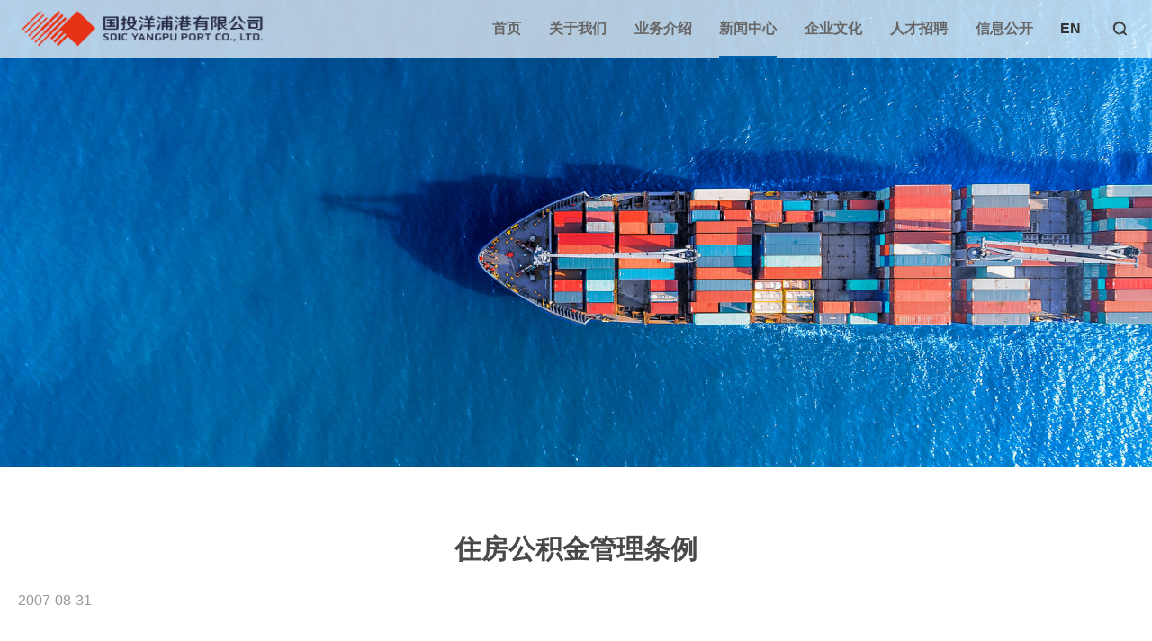

--- FILE ---
content_type: text/html
request_url: https://www.ypport.com/gtypg/qywh/gktp/webinfo/2020/12/160683905108400281.htm
body_size: 30199
content:
<!DOCTYPE html>
<html>
<head>
<meta http-equiv="Content-Type" content="text/html; charset=UTF-8">
<title>住房公积金管理条例-</title>
<META NAME="Keywords" CONTENT="">
<META NAME="Abstract" CONTENT="">
<META NAME="Description" CONTENT="">
<meta name="theme-color" content="#ffffff" />
<meta name="viewport" content="width=device-width, initial-scale=1" />
<meta name="apple-mobile-web-app-capable" content="no" />
<meta name="screen-orientation" content="portrait" />
<meta name="full-screen" content="yes" />
<meta name="browsermode" content="application" />
<meta name="x5-orientation" content="portrait" />
<meta name="x5-fullscreen" content="true" />
<meta content="IE=EDGE" http-equiv="X-UA-Compatible" />
<link rel="stylesheet" href="/gtypg/lib/template/static/css/rest.css" />
<link rel="stylesheet" href="/gtypg/lib/template/static/css/common.css" />
<link rel="stylesheet" href="/gtypg/lib/template/static/css/subcolumn.css" /><script src="/gtypg/lib/template/static/js/jquery.js"> </script><!-- <link rel="stylesheet" href="/gtypg/lib/template/static/css/idangerous.swiper.css">
	<script src="/gtypg/lib/template/static/js/idangerous.swiper.min.js"></script> -->
</head>
<body leftmargin='0' topmargin='0'>
<script language="JavaScript" src="/gtypg/inc/appvar.js"></script>
<script language="JavaScript" src="/gtypg/inc/appfunction.js"></script>
<script language="JavaScript" src="/gtypg/inc/pub.js"></script>
<script language="JavaScript" src="/gtypg/inc/date/WdatePicker.js"></script>
<script language="JavaScript" src="/gtypg/inc/flv.js"></script>
<script language="JavaScript" src="/gtypg/inc/tree.js"></script>
<script language="JavaScript" src="/gtypg/inc/tree_tpl.js"></script>
<script language="JavaScript" src="/gtypg/inc/jquery.min.js"></script><div class="container news-column">
<div class="header nobg nofix">
<div class="header_content "><a class="logo" href="/gtypg/index.htm"><img alt="" src="/gtypg/lib/template/static/images/logo.png?v=20220831" />国投洋浦港有限公司</a>
<div class="menu">
<h2><span>菜单</span></h2>
<form  method='get' name='frm' action='/cms/cmsadmin/infopub/gjjs.jsp' target='_self' onsubmit='return searchOnsubmit();'><input type='hidden' name='pubtype' value='S'><input type='hidden' name='pubpath' value='gtypg'><input type='hidden' name='templetid' value='1607386323221472'><input type='hidden' name='startDate' value=''><input type='hidden' name='endDate' value=''><input type='hidden' name='searchfield' value=''><input type='hidden' name='sort' value='1'><input type='text' title='请输入全文检索关键字'  size='12' name='huopro' value='' tabindex='4'><input type='hidden' name='webappcode' value='A51'><input type='hidden' name='searchdir' value='A51'><input title='全文检索'  class='retrieval_button' type=button style='cursor:hand' value='检索' onclick='search();return false;' tabindex='5'> </form> <script> function searchOnsubmit() {  if(frm.huopro.value==''){alert('请输入检索关键字！');frm.huopro.focus(); return false; }} function search() {          if(frm.huopro.value=='')          {           alert('请输入检索关键字！');           frm.huopro.focus();       return false;        }frm.submit(); } </script>
<ul class="menu_content">
    <li>
    <h3><a href="/gtypg/index.htm">首页</a></h3>
    </li>
    <li>
    <h3><a href="/gtypg/gywm/gsjj/A510101index_1.htm">关于我们</a></h3>
    <ul>
        <li><a href="/gtypg/gywm/gsjj/A510101index_1.htm">公司简介</a></li>
        <li><a href="/gtypg/gywm/gsjg/A510102index_1.htm">公司机构</a></li>
        <li><a href="/gtypg/gywm/gkss/A510103index_1.htm">港口设施</a></li>
        <li><a href="/gtypg/gywm/kahj/A510104index_1.htm">口岸环境</a></li>
        <li><a href="/gtypg/gywm/dsj/A510105index_1.htm">大事记</a></li>
        <li><a href="/gtypg/gywm/xsgs/A510106index_1.htm">下属公司</a></li>
    </ul>
    </li>
    <li>
    <h3><a href="/gtypg/ywjs/ywlc/A510201index_1.htm">业务介绍</a></h3>
    <ul>
        <li><a href="/gtypg/ywjs/ywlc/A510201index_1.htm">业务流程</a></li>
        <li><a href="/gtypg/ywjs/jzxzxyw/A510202index_1.htm">集装箱装卸业务</a></li>
        <li><a href="/gtypg/ywjs/shzxyw/A510203index_1.htm">散货装卸业务</a></li>
        <li><a href="/gtypg/ywjs/jzhzxyw/A510204index_1.htm">件杂货装卸业务</a></li>
        <li><a href="/gtypg/ywjs/tlyw/A510205index_1.htm">拖轮业务</a></li>
        <li><a href="/gtypg/ywjs/lhyw/A510206index_1.htm">理货业务</a></li>
        <li><a href="/gtypg/ywjs/gkfwzx/A510207index_1.htm">港口服务中心</a></li>
    </ul>
    </li>
    <li>
    <h3><a href="/gtypg/xwzx/gsyw/A510301index_1.htm">新闻中心</a></h3>
    <ul>
        <li><a href="/gtypg/xwzx/gsyw/A510301index_1.htm">公司新闻</a></li>
        <li><a href="https://www.sdic.com.cn/cn/rmtzx/xwzx/gtyw/A01030101index_1.htm">国投要闻</a></li>
        <li><a href="/gtypg/xwzx/hydt/A510302index_1.htm">行业动态</a></li>
    </ul>
    </li>
    <li>
    <h3><a href="/gtypg/qywh/wmdxn/A510601index_1.htm">企业文化</a></h3>
    <ul>
        <li><a href="/gtypg/qywh/wmdxn/A510601index_1.htm">我们的信念</a></li>
        <li><a href="/gtypg/qywh/ypgg/A510603index_1.htm">洋浦港歌</a></li>
        <li><a href="/gtypg/qywh/gktp/A510605index_1.htm">港口图片</a></li>
        <li><a href="/gtypg/qywh/spbf/A510606index_1.htm">视频播放</a></li>
    </ul>
    </li>
    <li>
    <h3><a href="/gtypg/rczp/A5110index_1.htm">人才招聘</a></h3>
    </li>
    <li>
    <h3><a href="/gtypg/xxgk/gsjbxx/A510911index_1.htm">信息公开</a></h3>
    <ul>
        <li><a href="/gtypg/xxgk/gsjbxx/A510911index_1.htm">公司基本信息</a></li>
        <li><a href="/gtypg/xxgk/jbxx/A510901index_1.htm">子公司基本信息</a></li>
        <li><a href="/gtypg/xxgk/aqhbqk/A510904index_1.htm">安全管理情况</a></li>
        <li><a href="/gtypg/xxgk/qt/A510910index_1.htm">其它</a></li>
    </ul>
    </li>
    <li class="current-new">
    <h3><a href="https://www.ypport.com/gtypgen/index.htm" target="_blank" style="color: #333 !important;">EN</a></h3>
    </li>
</ul>
</div>
</div>
</div>
<script>
$(".menu form").addClass("sitesearch");
</script><script>
$('.menu form input[type=button]').replaceWith(function(){
        return $('<button title="全文检索" class="retrieval_button" type="submit" style="cursor:hand" value="检索" onclick="search();return false;" tabindex="5" />', {html: $(this).html(), class:$(this).attr('class')});
    });
</script>  <script>
var element = $('.menu  script');
$('ul.menu_content').after(element);
</script>
<div class="content">
<div class="banner">
<div class="bg_container"><img alt="" src="/gtypg/lib/template/static/images/banner.jpg" /></div>
</div>
<div class="main_content indent_content">
<div class="page_content">
<div class="newsinto onecol">
<div class="news_con">
<div class="into_title">
<h1>
住房公积金管理条例
</h1>
<span class="time">
2007-08-31
</span>&nbsp;<span class="otherinfo">&nbsp;</span>
<div class="news-share bshare-custom"><script type="text/javascript" charset="utf-8" src="/gtypg/lib/template/static/js/bshareC0.js"></script></div>
</div>
<div class="into_content">
<DIV id=BodyLabel><DIV align=center><STRONG><FONT size=4>《住房公积金管理条例》</FONT><BR>（国务院2002年3月24日修订颁布）</STRONG> </DIV><P><STRONG>第一章 总 则</STRONG></P><P>第一条　为了加强对住房公积金的管理，维护住房公积金所有者的合法权益，促进城镇住房建设，提高城镇居民的居住水平，制定本条例。</P><P>第二条　本条例适用于中华人民共和国境内住房公积金的缴存、提取、使用、管理和监督。<BR>　　本条例所称住房公积金，是指国家机关、国有企业、城镇集体企业、外商投资企业、城镇私营企业及其他城镇企业、事业单位、民办非企业单位、社会团体（以下统称单位）及其在职职工缴存的长期住房储金。</P><P>第三条　职工个人缴存的住房公积金和职工所在单位为职工缴存的住房公积金，属于职工个人所有。</P><P>第四条　住房公积金的管理实行住房公积金管理委员会决策、住房公积金管理中心运作、银行专户存储、财政监督的原则。</P><P>第五条　住房公积金应当用于职工购买、建造、翻建、大修自住住房，任何单位和个人不得挪作他用。</P><P>第六条　住房公积金的存、贷利率由中国人民银行提出，经征求国务院建设行政主管部门的意见后，报国务院批准<BR>　　<BR>第七条　国务院建设行政主管部门会同国务院财政部门、中国人民银行拟定住房公积金政策，并监督执行。<BR>　　省、自治区人民政府建设行政主管部门会同同级财政部门以及中国人民银行分支机构，负责本行政区域内住房公积金管理法规、政策执行情况的监督。</P><P><STRONG>第二章　机构及其职责<BR>　　</STRONG><BR>第八条　直辖市和省、自治区人民政府所在地的市以及其他设区的市（地、州、盟），应当设立住房公积金管理委员会，作为住房公积金管理的决策机构。住房公积金管理委员会的成员中，人民政府负责人和建设、财政、人民银行等有关部门负责人以及有关专家占1/3，工会代表和职工各占1/3，单位代表占1/3。<BR>　　住房公积金管理委员会主任应当由具有社会公信力的人士担任。<BR>　　<BR>第九条　住房公积金管理委员会在住房公积金管理方面履行下列职责：<BR>（一）依据有关法律、法规和政策，制定和调整住房公积金的具体管理措施，并监督实施；<BR>（二）根据本条例第十八条的规定，拟订住房公积金的具体缴存比例；<BR>（三）确定住房公积金的最高贷款额度；<BR>（四）审批住房公积金归集、使用计划；<BR>（五）审议住房公积金增值收益分配方案；<BR>（六）审批住房公积金归集、使用计划执行情况的报告。<BR>　　<BR>第十条　直辖市和省、自治区人民政府所在地的市以及其他设区的市（地、州、盟）应当按照精简、效能的原则，设立一个住房公积金管理中心，负责住房公积金的管理运作。县（市）不设立住房公积金管理中心。<BR>　　前款规定的住房公积金管理中心可以在有条件的县（市）设立分支机构。住房公积金管理中心与其分支机构应当实施统一的规章制度，进行统一核算。<BR>　　住房公积金管理中心是直属城市人民政府的不以营利为目的的独立的事业单位。<BR>　　<BR>第十一条　住房公积金管理中心履行下列职责：<BR>　　（一）编制、执行住房公积金的归集、使用计划；<BR>　　（二）负责记载职工住房公积金的缴存、提取、使用等情况；<BR>　　（三）负责住房公积金的核算；<BR>　　（四）审批住房公积金的提取、使用；<BR>　　（五）负责住房公积金的保值和归还；<BR>　　（六）编制住房公积金归集、使用计划执行情况的报告；<BR>　　（七）承办住房公积金管理委员会决定的其他事项。<BR>　　<BR>第十二条　住房公积金管理委员会应当按照中国人民银行的有关规定，指定受委托办理住房公积金金融业务的商业银行（以下简称受委托银行）；住房公积金管理中心应当委托受委托银行办理住房公积金贷款、结算等金融业务和住房公积金帐户的设立、缴存、归还等手续。<BR>住房公积金管理中心应当与受委托银行签订委托合同。</P><P><STRONG>第三章　缴 存</STRONG><BR>　　<BR>第十三条　住房公积金管理中心应当在受委托银行设立住房公积金专户。<BR>　　单位应当到住房公积金管理中心办理住房公积金缴存登记，经住房公积金管理中心审核后，到受委托银行为本单位职工办理住房公积金帐户设立手续。每个职工只能有一个住房公积金帐户。<BR>　　住房公积金管理中心应当建立职工住房公积金明细帐，记载职工个人住房公积金的缴存、提取等情况。<BR>　　<BR>第十四条　新设立的单位应当自设立之日起30日内到住房公积金管理中心办理住房公积金缴存登记，并设自登记之日起20日内持住房公积金管理中心的审核文件，到受委托银行为本单位职工办理住房公积金帐户设立手续。<BR>单位合并、分立、撤销、解散或者破产的，应当自发生上述情况之日起30日内由原单位或者清算组织到住房公积金管理中心办理变<BR>更登记或者注销登记，并自办妥变更登记或者注销登记之日内20日内持住房公积金管理中心的审核文件，到受委托银行为本单位职工办理住房公积金帐户转移或者封存手续。<BR>　　<BR>第十五条　单位录用职工的，应当自录用之日起30日内到住房公积金管理中心办理缴存登记，并持住房公积金管理中心的审核文件，到受委托银行办理职工住房公积金帐户的设立或者转移手续。<BR>　　单位与职工终止劳动关系的，单位应当自劳动关系终止之日起30日内到住房公积金管理中心办理变更登记，并持住房公积金管理中心的审核文件，到受委托银行办理职工住房公积金帐户转移或者封存手续。<BR>　　<BR>第十六条　职工住房公积金的月缴存额为职工本人上一年度月平均工资乘以单位住房公积金缴存比例。<BR>　　单位为职工缴存的住房公积金的月缴存额为职工本人上一年度月平均工资乘以单位住房公积金缴存比例。<BR>　　<BR>第十七条 新参加工作的职工从参加工作的第二个月开始缴存住房公积金，月缴存额为职工本人当月工资乘以职工住房公积金缴存比例。<BR>　　单位新调入的职工从调入单位发放工资之日起缴存住房公积金，月缴存额为职工本人当月工资乘以职工住房公积金缴存比例。<BR>　　<BR>第十八条　职工和单位住房公积金的缴存比例不得低于职工上一年度月平均工资的5%；有条件的城市，可以适当提高缴存比例。具体缴存比例由住房公积金管理委员会拟订，经本级人民政府审核后，报省、自治区、直辖市人民政府批准。<BR>　　<BR>第十九条　职工个人缴存的住房公积金，由所在单位每月从其工资中代扣代缴。<BR>　　单位应当于每月发放职工工资之日起5日内将单位缴存的和为职工代缴的住房公积金汇缴到住房公积金专户内，由受委托银行计入职工住房公积金帐户。<BR>　　<BR>第二十条　单位应当按时、足额缴存住房公积金，不得逾期缴存或者少缴。<BR>　　对缴存住房公积金确有困难的单位，经本单位职工代表大会或者公会讨论通过，并经住房公积金管理中心审核，报住房公积金管理委员会批准后，可以降低缴存比例或者缓缴；待单位经济效益好转后，再提高缴存比例或者补缴缓缴。<BR>　　<BR>第二十一条　住房公积金自存入职工住房公积金帐之日起按照国家规定的利率计息。<BR>　　<BR>第二十二条　住房公积金管理中心应当为缴存住房公积金的职工发放缴存住房公积金的有效凭证。<BR>　　<BR>第二十三条　单位为职工缴存的住房公积金，按照下列规定列支：<BR>　　（一）机关在预算中列支；<BR>　　（二）事业单位由财政部门核定收支后，在预算或者费用中列支；<BR>　　（三）企业在成本中列支。</P><P><STRONG>第四章 提取和使用</STRONG><BR>　　<BR>第二十四条　职工有下列情形之一的，可以提取职工住房公积金帐户内的存储余额：<BR>　　（一）购买、建造、翻建、大修自住住房的；<BR>　　（二）离休、退休的；<BR>　　（三）完全丧失劳动能力，并与单位终止劳动关系的；<BR>　　（四）出境定居的；<BR>　　（五）偿还购房贷款本息的；<BR>　　（六）房租超出家庭工资收入的规定比例的。<BR>　　依照前款第（二）、（三）、（四）项规定，提取职工住房公积金的，应当同时注销职工住房公积金帐户。<BR>　　职工死亡或者被宣告死亡的，职工的继承人、受遗赠人可以提取职工住房公积金帐户内的存储余额；无继承人也无受遗赠人的，职工住房公积金帐户内的存储余额纳入住房公积金的增值收益。<BR>　　<BR>第二十五条　职工提取住房公积金帐户内的存储余额的，所在单位应当予以核实，并出具提取证明。<BR>职工应当持提取证明向住房公积金管理中心申请提取住房公积金。住房公积金管理中心应当自受理申请之日起3日内作出准予提取或者不准提取的决定，并通知申请人；准予提取的，由受委托银行办理支付手续。<BR>　　<BR>第二十六条　缴存住房公积金的职工，在购买、建造、翻建、大修自住住房时，可以向住房公积金管理中心申请住房公积金贷款。<BR>　　住房公积金管理中心应当自受理申请之日起15日内作出予准贷款或者不准贷款的决定，并通知申请人；准予贷款的，由受委托银行办理贷款手续。<BR>　　住房公积金贷款的风险，由住房公积金管理中心承担。<BR>　　<BR>第二十七条　申请人申请住房公积金贷款的，应当提供担保。<BR>　　<BR>第二十八条　住房公积金管理中心在保证住房公积金提取的贷款的前提下，经住房公积金管理委员会批准，可以将住房公积金用于购买国债。<BR>　　住房公积金管理中心不得向他人提供担保。<BR>　　<BR>第二十九条　住房公积金的增值收益应当存入住房公积金管理中心在受委托银行开立的住房公积金增值收益专户，用于建立住房公积金贷款风险准备金、住房公积金管理中心的管理费用和建设城市廉租住房补充资金。<BR>　　<BR>第三十条　住房公积金管理中心的管理费用，由住房公积金管理中心按照规定的标准编制全年预算支出总额，报本级人民政府财政部门批准后，从住房公积金增值收益中上交本级财政，由本级财政拨付。<BR>住房公积金管理中心的管理费用标准，由省、自治区、直辖市人<BR>民政府建设行政主管部门会同同级财政部门按照略高于国家规定的事业单位费用标准制定。</P><P><STRONG>第五章　监 督</STRONG><BR>　　<BR>第三十一条　地方有关人民政府财政部门应当加强对本行政区域内住房公积金归集、提取和使用情况的监督，并向本级人民政府的住房公积金管理委员会通报。<BR>　　住房公积金管理中心在编制住房公积金归集、使用计划时，应当征求财政部门的意见。<BR>　　住房公积金管理委员会地审批住房公积金归集、使用计划和计划执行情况报告时，必须有财政部门参加。<BR>　　<BR>第三十二条　住房公积金管理中心编制的住房公积金年度预算、决算，应当经财政部门审核后，提交住房公积金管理委员会审议。住房公积金管理中心应当每年定期向财政部门和住房公积金管理委员会报送财务报告，并将财务报告向社会公布。<BR>　　<BR>第三十三条　住房公积金管理中心应当依法接受审计部门的审计监督。<BR>　　<BR>第三十四条　住房公积金管理中心和职工有权督促单位按时履行下列义务：<BR>（一） 住房公积金的缴存登记或者变更、注销登记；<BR>　　（二）住房公积金帐户的设立、转移或者封存；<BR>　　（三）足额缴存住房公积金。<BR>　　<BR>第三十五条　住房公积金管理中心应当督促受委托银行及时办理委托合同约定的业务。<BR>　　受委托银行应当按照委托合同的约定，定期向住房公积金管理中心提供有关的业务资料。<BR>　　<BR>第三十六条 职工、单位有权查询本人、本单位住房公积金的缴存、提取情况，住房公积金管理中心、受委托银行不得拒绝。<BR>　　职工、单位对住房公积金帐户内的存储余额有异议的，可以申请受委托银行复核；对复核结果有异议的，可以申请住房公积金管理中心重新复核。受委托银行、住房公积金管理中心应当自收到申请之日起5日内给予书面答复。<BR>　　职工有权揭发、检举、控告挪用住房公积金的行为。</P><P><STRONG>第六章　罚 则</STRONG><BR>　　<BR>第三十七条 违反本条例的规定，单位不办理住房公积金缴存登记或者不为本单位职工办理住房公积金帐户设立手续的，由住房公积金管理中心责令限期办理；逾期不办理的，处1万元以上5万元以下的罚款。<BR>　　<BR>第三十八条　违反本条例的规定，单位逾期不缴或者少缴住房公积金的，由住房公积金管理中心责令限期缴存；逾期仍不缴存的，可以申请人民法院强制执行。<BR>　　<BR>第三十九条　住房公积金管理委员会违反本条例规定审批住房公积金使用计划的，由国务院建设行政主管部门会同国务院财政部门或者由省、自治区人民政府建设行政主管部门会同同级财政部门，依据管理职权责令限期改正。<BR>　　<BR>第四十条　住房公积金管理中心违反本条例规定，有下列行为之一的，由国务院建设行政主管部门或者省、自治区人民政府建设行政主管部门依据管理职权，责令限期改正；对负有责任的主管人员和其他直接责任人员依法给予行政处分：<BR>　　（一）未按照规定设立住房公积金专户的；<BR>　　（二）未按照规定审批职工提取、使用住房公积金的；<BR>　　（三）未按照规定使用住房公积金增值收益的；<BR>　　（四）委托住房公积金管理委员会指定的银行以外的机构办理住房公积金金融业务的<BR>　　（五）未建立职工住房公积金明细帐的；<BR>　　（六）未为缴存住房公积金的职工发放缴存住房公积金的有效凭证的；<BR>　　（七）未按照规定用住房公积金购买国债的。<BR>　　<BR>第四十一条 违反本条例规定，挪用住房公积金的，由国务院建设行政主管部门或者省、自治区人民政府建设行政主管部门依据管理职权，追回挪用的住房公积金，没收违法所得；对挪用或者批准挪用住房公积金的人民政府负责人和政府有关部门负责人以及住房公积金管理中心负有责任的主管人员和其他直接责任人员，依照刑法关于挪用公款罪或者其他罪的规定，依法追究刑事责任；尚不够刑事处罚的，给予降级或者撤职的行政处分。<BR>　　<BR>第四十二条 住房公积金管理中心违反财政法规的，由财政部门依法给予行政处罚。<BR>　　<BR>第四十三条　违反本条例规定，住房公积金管理中心向他人提供担保的，对直接负责的主管人员和其他直接责任人员依法给予行政处分。<BR>　　<BR>第四十四条　国家机关工作人员在住房公积金监督管理工作中滥用职权、玩忽职守、徇私舞弊，构成犯罪的，依法追究刑事责任；尚不构成犯罪的，依法给予行政处分。</P><P><STRONG>第七章　附 则</STRONG></P><P>第四十五条　住房公积金财务管理和会计核算的办法，由国务<BR>院财政部门商国务院建设行政主管部门制定。<BR>　　<BR>第四十六条　本条例施行尚未经办理住房公积金缴存登记和职工住房公积金帐户设立手续的单位，应当自本条例施行之日起60日内到住房公积金管理中心办理缴存登记，并到受委托银行办理职工住房公积金帐户设立手续。<BR>　　<BR>第四十七条　本条例自发布之日起施行。</P></DIV>
</div>
<div class="newsinfo"><a class="goback" href="JavaScript:history.back(-1);">&lt; 返回上一级</a></div>
</div>
</div>
</div>
</div>
</div>
<script language="JavaScript" src="/cms/pub/crtoken.jsp"></script>
<div class="footer">
<div class="footer_content indent_content">
<ul class="sitemap">
    <li>
    <h3><a href="/gtypg/gywm/gsjj/A510101index_1.htm">关于我们</a></h3>
    <ul>
        <li><a href="/gtypg/gywm/gsjj/A510101index_1.htm">公司简介</a></li>
        <li><a href="/gtypg/gywm/gsjg/A510102index_1.htm">公司机构</a></li>
        <li><a href="/gtypg/gywm/gkss/A510103index_1.htm">港口设施</a></li>
        <li><a href="/gtypg/gywm/kahj/A510104index_1.htm">口岸环境</a></li>
        <li><a href="/gtypg/gywm/dsj/A510105index_1.htm">大事记</a></li>
        <li><a href="/gtypg/gywm/xsgs/A510106index_1.htm">下属公司</a></li>
    </ul>
    </li>
    <li>
    <h3><a href="/gtypg/ywjs/ywlc/A510201index_1.htm">业务介绍</a></h3>
    <ul>
        <li><a href="/gtypg/ywjs/ywlc/A510201index_1.htm">业务流程</a></li>
        <li><a href="/gtypg/ywjs/jzxzxyw/A510202index_1.htm">集装箱装卸业务</a></li>
        <li><a href="/gtypg/ywjs/shzxyw/A510203index_1.htm">散货装卸业务</a></li>
        <li><a href="/gtypg/ywjs/jzhzxyw/A510204index_1.htm">件杂货装卸业务</a></li>
        <li><a href="/gtypg/ywjs/tlyw/A510205index_1.htm">拖轮业务</a></li>
        <li><a href="/gtypg/ywjs/lhyw/A510206index_1.htm">理货业务</a></li>
        <li><a href="/gtypg/ywjs/gkfwzx/A510207index_1.htm">港口服务中心</a></li>
    </ul>
    </li>
    <li>
    <h3><a href="/gtypg/xwzx/gsyw/A510301index_1.htm">新闻中心</a></h3>
    <ul>
        <li><a href="/gtypg/xwzx/gsyw/A510301index_1.htm">公司新闻</a></li>
        <li><a href="https://www.sdic.com.cn/cn/rmtzx/xwzx/gtyw/A01030101index_1.htm">国投要闻</a></li>
        <li><a href="/gtypg/xwzx/hydt/A510302index_1.htm">行业动态</a></li>
    </ul>
    </li>
    <li>
    <h3><a href="/gtypg/qywh/wmdxn/A510601index_1.htm">企业文化</a></h3>
    <ul>
        <li><a href="/gtypg/qywh/wmdxn/A510601index_1.htm">我们的信念</a></li>
        <li><a href="/gtypg/qywh/ypgg/A510603index_1.htm">洋浦港歌</a></li>
        <li><a href="/gtypg/qywh/gktp/A510605index_1.htm">港口图片</a></li>
        <li><a href="/gtypg/qywh/spbf/A510606index_1.htm">视频播放</a></li>
    </ul>
    </li>
    <li>
    <h3><a href="/gtypg/xxgk/gsjbxx/A510911index_1.htm">信息公开</a></h3>
    <ul>
        <li><a href="/gtypg/xxgk/gsjbxx/A510911index_1.htm">公司基本信息</a></li>
        <li><a href="/gtypg/xxgk/jbxx/A510901index_1.htm">子公司基本信息</a></li>
        <li><a href="/gtypg/xxgk/aqhbqk/A510904index_1.htm">安全管理情况</a></li>
        <li><a href="/gtypg/xxgk/qt/A510910index_1.htm">其它</a></li>
    </ul>
    </li>
</ul>
<div class="links">
<div class="friendship">
<ul>
    <li><a target="_blank" href="https://www.sdic.com.cn/">国家开发投资集团有限公司</a></li>
    <li><a target="_blank" href="http://www.sdicpower.com/">国投电力</a></li>
    <li><a target="_blank" href="http://www.gaoxin-china.com.cn/">国投高新</a></li>
    <li><a target="_blank" href="http://www.ceedi.com.cn/">电子工程院</a></li>
    <li><a target="_blank" href="http://www.sdicc.com.cn/">中投咨询</a></li>
    <li><a target="_blank" href="http://www.sdictrade.com/">国投贸易</a></li>
    <li><a target="_blank" href="http://www.complant.com">中成集团</a></li>
</ul>
</div>
<ul class="sitelink">
    <li><a href="/gtypg/flfg/A5105index_1.htm">法律法规</a></li>
    <li><a href="/gtypg/dqgz/A5107index_1.htm">党群工作</a></li>
</ul>
</div>
</div>
<div class="copy_content">
<div class="indent_content">
<ul class="footerlink">
    <li><a target="_blank" href="https://www.sdic.com.cn/">国投集团</a></li>
    <li><a target="_blank" href="https://www.sdic.com.cn/cn/wzxg/wzq/A010903index_1.htm">国投网站群</a></li>
    <li><a href="javascript:void(0);">国投认证</a></li>
</ul>
<div class="copyright"><span>Copyright &copy; 国投洋浦港有限公司 </span><span><a target="_blank" href="https://beian.miit.gov.cn">琼ICP备05002746号-1</a></span> <span><a target="_blank" href="http://www.beian.gov.cn/portal/registerSystemInfo?recordcode=46910002460008">琼公网安备 46910002460008号</a></span></div>
<a class="gotop" href="javascript:void(0);"><span>回到顶部</span></a></div>
</div>
</div>
<div style="display:none">
<div><script>function pagestat(){var urlfrom = ''; 
if (document.referrer.length > 0) { 
urlfrom = document.referrer; 
} 
try { 
 if (urlfrom.length == 0 && opener.location.href.length > 0) { 
 urlfrom = opener.location.href; 
} 
 } catch (e) {}  
var re=new RegExp(" ","gi");
urlfrom = urlfrom.replace(re,"");
if(urlfrom.indexOf("tagpre")>0||urlfrom.indexOf("result")>0)  urlfrom="";
var title = document.title;
$.ajax({type:'POST',url: '/cms/cmsadmin/infopub/pagestat.jsp?crToken='+crToken,data:{webappcode:"A51",code:"A5105",infoId:"1608072606510634",title:title,urlfrom:encodeURI(urlfrom)},success:function(data){}});}pagestat();</script></div>
</div>
</div>
<script src="/gtypg/lib/template/static/js/common.js"> </script>
<div style="display:none">
<script>function doclick(){var gnowtime = new Date().getTime(); $.ajax({	type: 'POST',	  url: '/cms/cmsadmin/infopub/click.jsp?crToken='+crToken,	  async: true,	  data:{infoid:"1608072606510634",channelcode:"A5105"},	  dataType:'text',		success:function(data){}	});} 	doclick();</script>
</div><div style='display:none'>Produced By CMS 网站群内容管理系统 publishdate:2026/01/07 17:55:38</div></body></html>


--- FILE ---
content_type: text/html;charset=utf-8
request_url: https://www.ypport.com/cms/pub/crtoken.jsp
body_size: 133
content:

var crToken="8064152411638165815";


--- FILE ---
content_type: text/css
request_url: https://www.ypport.com/gtypg/lib/template/static/css/rest.css
body_size: 12729
content:
body,
div,
dl,
dt,
dd,
ul,
ol,
li,
h1,
h2,
h3,
h4,
h5,
h6,
pre,
code,
form,
fieldset,
legend,
input,
button,
textarea,
p,
blockquote,
th,
td {
    margin : 0;
    padding: 0
}

h1,
h2,
h3,
h4,
h5,
h6,
input,
textarea,
select,
button {
    font-size  : 100%;
    font-weight: normal
}

ul,
ol {
    list-style-type : none;
    list-style-image: none
}

li {
    list-style: none
}

/* html,
body {
    -webkit-user-select: none;
    -moz-user-select      : none;
    user-select           : none 
}*/

a,
img {
    -webkit-touch-callout: none
}

a {
    text-decoration: none;
    color          : #666
}

a:active,
a:hover ,
a:focus{
    outline: 0 none
}

/* a:focus {
    outline: 1px dotted
} */

img {
    vertical-align: middle
}

sub,
sup {
    font-size     : 75%;
    line-height   : 0;
    position      : relative;
    vertical-align: baseline
}

sup {
    top: -0.5em
}

sub {
    bottom: -0.25em
}

body,
button,
input,
select,
textarea {
    font-family: 'Microsoft YaHei';
}

button,
input,
select,
textarea {
    font-family   : inherit;
    font-size     : 100%;
    vertical-align: baseline
}

textarea {
    overflow      : auto;
    vertical-align: top;
    resize        : vertical
}

section,
article,
aside,
header,
footer,
nav,
figure,
menu {
    display: block;
    padding: 0;
    margin : 0
}

* {
    -webkit-tap-highlight-color: transparent
}

html,
body,
form,
fieldset,
p,
div,
h1,
h2,
h3,
h4,
h5,
h6 {
    -webkit-text-size-adjust: none
}

input,
button,
select,
textarea {
    outline           : none;
    /*-webkit-appearance: none*/
}

input {
    border: none
}

input:focus::-webkit-input-placeholder {
    color: #efefef
}

*::after,
*::before {
    box-sizing: border-box!important;
}

* {
    -webkit-box-sizing: border-box!important;
    -moz-box-sizing   : border-box!important;
    box-sizing        : border-box!important;
}

html {
    -ms-text-size-adjust    : 100%;
    -webkit-text-size-adjust: 100%;
    text-size-adjust        : 100%;
    font-size               : 62.5%
}

body {
    font-size  : 14px;
    line-height: 1.5
}

article,
aside,
figcaption,
figure,
footer,
header,
nav,
section,
summary {
    display: block
}

html,
body {
    width     : 100%;
    min-width : 320px;
    min-height: 100%
}

html {
    height: 100%
}

.ex-mode {
    height                 : 100%;
    overflow-y             : scroll;
    -webkit-touch-scrolling: touch
}

.os-mode {
    width   : 100%;
    height  : 100%;
    overflow: hidden
}

.size10 {
    font-size: 10px
}

.size12 {
    font-size: 12px
}

.size13 {
    font-size: 13px
}

.size14 {
    font-size: 14px
}

.size15 {
    font-size: 15px
}

.size16 {
    font-size: 16px
}

.size17 {
    font-size: 17px
}

.size18 {
    font-size: 18px
}

.size19 {
    font-size: 19px
}

.size20 {
    font-size: 20px
}

.size22 {
    font-size: 22px
}

.size24 {
    font-size: 24px
}

.size26 {
    font-size: 26px
}

.size28 {
    font-size: 28px
}

.size30 {
    font-size: 30px
}

.size32 {
    font-size: 32px
}

.size34 {
    font-size: 34px
}

.size36 {
    font-size: 36px
}

.size38 {
    font-size: 38px
}

.size40 {
    font-size: 40px
}

.font-bold {
    font-weight: bold
}

.ta-l {
    text-align: left
}

.ta-c {
    text-align: center
}

.ta-r {
    text-align: right
}

.va-tb {
    vertical-align: text-bottom
}

.va-m {
    vertical-align: middle
}

.no-border {
    border: none !important;
}

.block {
    display: block
}

.blockA {
    display           : block;
    width             : 100%;
    height            : 100%;
    -webkit-box-sizing: border-box;
    -moz-box-sizing   : border-box;
    -ms-box-sizing    : border-box;
    box-sizing        : border-box
}

.ellipsis {
    overflow     : hidden;
    white-space  : nowrap;
    text-overflow: ellipsis
}

.fl {
    float: left
}

.fr {
    float: right
}

.clearfix {
    display: inline-table;
    display: block;
    zoom   : 1
}

.clearfix:after {
    clear     : both;
    content   : ".";
    display   : block;
    height    : 0;
    visibility: hidden
}

.pr {
    position: relative
}

.abs-lt {
    position: absolute;
    left    : 0;
    top     : 0
}

.abs-lm {
    position         : absolute;
    left             : 0;
    top              : 50%;
    -webkit-transform: translate3d(0, -50%, 0);
    -moz-transform   : translate3d(0, -50%, 0);
    -ms-transform    : translate3d(0, -50%, 0);
    transform        : translate3d(0, -50%, 0)
}

.abs-lb {
    position: absolute;
    left    : 0;
    bottom  : 0
}

.abs-mt {
    position         : absolute;
    left             : 50%;
    top              : 0;
    -webkit-transform: translate3d(-50%, 0, 0);
    -moz-transform   : translate3d(-50%, 0, 0);
    -ms-transform    : translate3d(-50%, 0, 0);
    transform        : translate3d(-50%, 0, 0)
}

.abs-mm {
    position         : absolute;
    left             : 50%;
    top              : 50%;
    -webkit-transform: translate3d(-50%, -50%, 0);
    -moz-transform   : translate3d(-50%, -50%, 0);
    -ms-transform    : translate3d(-50%, -50%, 0);
    transform        : translate3d(-50%, -50%, 0)
}

.abs-mb {
    position         : absolute;
    left             : 50%;
    bottom           : 0;
    -webkit-transform: translate3d(-50%, 0, 0);
    -moz-transform   : translate3d(-50%, 0, 0);
    -ms-transform    : translate3d(-50%, 0, 0);
    transform        : translate3d(-50%, 0, 0)
}

.abs-rt {
    position: absolute;
    right   : 0;
    top     : 0
}

.abs-rm {
    position         : absolute;
    right            : 0;
    top              : 50%;
    -webkit-transform: translate3d(0, -50%, 0);
    -moz-transform   : translate3d(0, -50%, 0);
    -ms-transform    : translate3d(0, -50%, 0);
    transform        : translate3d(0, -50%, 0)
}

.abs-rb {
    position: absolute;
    right   : 0;
    bottom  : 0
}

.fix-lt {
    position: fixed;
    left    : 0;
    top     : 0
}

.fix-lm {
    position         : fixed;
    left             : 0;
    top              : 50%;
    -webkit-transform: translate3d(0, -50%, 0);
    -moz-transform   : translate3d(0, -50%, 0);
    -ms-transform    : translate3d(0, -50%, 0);
    transform        : translate3d(0, -50%, 0)
}

.fix-lb {
    position: fixed;
    left    : 0;
    bottom  : 0
}

.fix-mt {
    position         : fixed;
    left             : 50%;
    top              : 0;
    -webkit-transform: translate3d(-50%, 0, 0);
    -moz-transform   : translate3d(-50%, 0, 0);
    -ms-transform    : translate3d(-50%, 0, 0);
    transform        : translate3d(-50%, 0, 0)
}

.fix-mm {
    position         : fixed;
    left             : 50%;
    top              : 50%;
    -webkit-transform: translate3d(-50%, -50%, 0);
    -moz-transform   : translate3d(-50%, -50%, 0);
    -ms-transform    : translate3d(-50%, -50%, 0);
    transform        : translate3d(-50%, -50%, 0)
}

.fix-mb {
    position         : fixed;
    left             : 50%;
    bottom           : 0;
    -webkit-transform: translate3d(-50%, 0, 0);
    -moz-transform   : translate3d(-50%, 0, 0);
    -ms-transform    : translate3d(-50%, 0, 0);
    transform        : translate3d(-50%, 0, 0)
}

.fix-rt {
    position: fixed;
    right   : 0;
    top     : 0
}

.fix-rm {
    position         : fixed;
    right            : 0;
    top              : 50%;
    -webkit-transform: translate3d(0, -50%, 0);
    -moz-transform   : translate3d(0, -50%, 0);
    -ms-transform    : translate3d(0, -50%, 0);
    transform        : translate3d(0, -50%, 0)
}

.fix-rb {
    position: fixed;
    right   : 0;
    bottom  : 0
}

.center-box {
    font-size     : 0;
    height        : 100%;
    letter-spacing: -5px
}

.center-box .center-hack {
    display       : inline-block;
    font-size     : 0;
    width         : 0;
    height        : 100%;
    vertical-align: middle
}

.center-box .center-body {
    letter-spacing: normal;
    word-spacing  : normal;
    display       : inline-block;
    vertical-align: middle;
    padding       : 0 !important;
    margin        : 0 !important;
    width         : 100%;
    white-space   : normal;
    word-wrap     : break-word
}

.center-box .center-img {
    display       : inline-block;
    width         : 100%;
    text-align    : center;
    vertical-align: middle;
    padding       : 0 !important;
    margin        : 0 !important
}

.center-box img {
    vertical-align: middle
}

.auto {
    margin-left : auto;
    margin-right: auto
}

.m5 {
    margin: 5px
}

.m10 {
    margin: 10px
}

.m15 {
    margin: 15px
}

.m20 {
    margin: 20px
}

.m25 {
    margin: 25px
}

.mtb5 {
    margin-top   : 5px;
    margin-bottom: 5px
}

.mtb10 {
    margin-top   : 10px;
    margin-bottom: 10px
}

.mtb15 {
    margin-top   : 15px;
    margin-bottom: 15px
}

.mtb20 {
    margin-top   : 20px;
    margin-bottom: 20px
}

.mtb25 {
    margin-top   : 25px;
    margin-bottom: 25px
}

.mlr5 {
    margin-left : 5px;
    margin-right: 5px
}

.mlr10 {
    margin-left : 10px;
    margin-right: 10px
}

.mlr15 {
    margin-left : 15px;
    margin-right: 15px
}

.mlr20 {
    margin-left : 20px;
    margin-right: 20px
}

.mlr25 {
    margin-left : 25px;
    margin-right: 25px
}

.mt5 {
    margin-top: 5px
}

.mt10 {
    margin-top: 10px
}

.mt15 {
    margin-top: 15px
}

.mt20 {
    margin-top: 20px
}

.mt25 {
    margin-top: 25px
}

.mr5 {
    margin-right: 5px
}

.mr10 {
    margin-right: 10px
}

.mr15 {
    margin-right: 15px
}

.mr20 {
    margin-right: 20px
}

.mr25 {
    margin-right: 25px
}

.mb5 {
    margin-bottom: 5px
}

.mb10 {
    margin-bottom: 10px
}

.mb15 {
    margin-bottom: 15px
}

.mb20 {
    margin-bottom: 20px
}

.mb25 {
    margin-bottom: 25px
}

.ml5 {
    margin-left: 5px
}

.ml10 {
    margin-left: 10px
}

.ml15 {
    margin-left: 15px
}

.ml20 {
    margin-left: 20px
}

.ml25 {
    margin-left: 25px
}

.p5 {
    padding: 5px
}

.p10 {
    padding: 10px
}

.p15 {
    padding: 15px
}

.p20 {
    padding: 20px
}

.p25 {
    padding: 25px
}

.ptb5 {
    padding-top   : 5px;
    padding-bottom: 5px
}

.ptb10 {
    padding-top   : 10px;
    padding-bottom: 10px
}

.ptb15 {
    padding-top   : 15px;
    padding-bottom: 15px
}

.ptb20 {
    padding-top   : 20px;
    padding-bottom: 20px
}

.ptb25 {
    padding-top   : 25px;
    padding-bottom: 25px
}

.plr5 {
    padding-left : 5px;
    padding-right: 5px
}

.plr10 {
    padding-left : 10px;
    padding-right: 10px
}

.plr15 {
    padding-left : 15px;
    padding-right: 15px
}

.plr20 {
    padding-left : 20px;
    padding-right: 20px
}

.plr25 {
    padding-left : 25px;
    padding-right: 25px
}

.pt5 {
    padding-top: 5px
}

.pt10 {
    padding-top: 10px
}

.pt15 {
    padding-top: 15px
}

.pt20 {
    padding-top: 20px
}

.pt25 {
    padding-top: 25px
}

.pr5 {
    padding-right: 5px
}

.pr10 {
    padding-right: 10px
}

.pr15 {
    padding-right: 15px
}

.pr20 {
    padding-right: 20px
}

.pr25 {
    padding-right: 25px
}

.pb5 {
    padding-bottom: 5px
}

.pb10 {
    padding-bottom: 10px
}

.pb15 {
    padding-bottom: 15px
}

.pb20 {
    padding-bottom: 20px
}

.pb25 {
    padding-bottom: 25px
}

.pl5 {
    padding-left: 5px
}

.pl10 {
    padding-left: 10px
}

.pl15 {
    padding-left: 15px
}

.pl20 {
    padding-left: 20px
}

.pl25 {
    padding-left: 25px
}

.placeBlock-5 {
    width  : 100%;
    height : 5px;
    display: block
}

.placeBlock-10 {
    width  : 100%;
    height : 10px;
    display: block
}

.placeBlock-15 {
    width  : 100%;
    height : 15px;
    display: block
}

.placeBlock-20 {
    width  : 100%;
    height : 20px;
    display: block
}

.placeBlock-25 {
    width  : 100%;
    height : 25px;
    display: block
}

.placeBlock-30 {
    width  : 100%;
    height : 30px;
    display: block
}

.placeBlock-40 {
    width  : 100%;
    height : 40px;
    display: block
}

.placeBlock-50 {
    width  : 100%;
    height : 50px;
    display: block
}

.pct5 {
    width: 5%
}

.pct10 {
    width: 10%
}

.pct15 {
    width: 15%
}

.pct20 {
    width: 20%
}

.pct25 {
    width: 25%
}

.pct30 {
    width: 30%
}

.pct33 {
    width: 33.3%
}

.pct40 {
    width: 40%
}

.pct50 {
    width: 50%
}

.pct60 {
    width: 60%
}

.pct66 {
    width: 66.6%
}

.pct70 {
    width: 70%
}

.pct75 {
    width: 75%
}

.pct80 {
    width: 80%
}

.pct90 {
    width: 90%
}

.pct100 {
    width: 100%
}

.h10 {
    height: 10%
}

.h20 {
    height: 20%
}

.h30 {
    height: 30%
}

.h40 {
    height: 40%
}

.h50 {
    height: 50%
}

.h55 {
    height: 55%
}

.h60 {
    height: 60%
}

.h65 {
    height: 65%
}

.h70 {
    height: 70%
}

.h75 {
    height: 75%
}

.h80 {
    height: 80%
}

.h85 {
    height: 85%
}

.h90 {
    height: 90%
}

.h95 {
    height: 95%
}

.h100 {
    height: 100%
}

.fullLayer {
    width : 100%;
    height: 100%
}



--- FILE ---
content_type: text/css
request_url: https://www.ypport.com/gtypg/lib/template/static/css/common.css
body_size: 44461
content:
.maincolor{color:#888;/*文字*/color:#494949;/*重文字*/color:#333/*特重文字*/color：#0062AC/*主色调*/ color：#DDD;/*边框*/color:#F7F7F7;/*背景*/}

body,button,input,select,textarea {font-family:"SourceHanSansCN","Microsoft Yahei","Hiragino Sans GB",tahoma,arial,"\5B8B\4F53";}

html {height: 100%;font-size:100px;}
body {height: 100%;font-size:16px;line-height: 187.5%;background: #FFF;color:#888;}

a{cursor: pointer;color:#888;}
a:hover{color: #0062AC;}
a img{border:0;} 

.container {margin: 0 auto;/*max-width: 1920px;*/min-width: 320px;position: relative;width: 100%;overflow: hidden; background: #FFF;}
.content{position: relative;}
.main_content:after{content:""; display: block; clear: both;}
.indent_content{margin: 0 auto;width: 75%;max-width:1440px;min-width: 1326px;padding: 0 20px;}
.bg_container{ background:  no-repeat center center; background-size:cover;}
.bg_container.tl{background-position: left top;}
.bg_container.tc{background-position: center top;}
.bg_container.tr{background-position: right top;}
.bg_container.ml{background-position: left top;}
.bg_container.mr{background-position: right center;}
.bg_container.bl{background-position: left bottom;}
.bg_container.bc{background-position: center bottom;}
.bg_container.br{background-position: right bottom;}
.bg_container img{opacity: 0; max-width: 100%; max-height: 100%;}
.swiper-wrapper,.swiper-slide{height: auto !important;}
.page_swiper .swiper-button-prev,.page_swiper .swiper-button-next{ left:0; top:50%; width: 30px; height:30px; outline: none; position: absolute; margin-top: -15px; color:#FFF; font-size: 16px; line-height: 20px; padding: 5px 0; text-align: center; z-index: 5; cursor: pointer; background: rgba(0,0,0,.5);}
.page_swiper .swiper-button-prev:hover,.page_swiper .swiper-button-next:hover{background: #0062AC;}
.page_swiper .swiper-button-prev:after{content: "<"; transform: scale(1,1.5); display: block;}
.page_swiper .swiper-button-next:after{content: ">";transform: scale(1,1.5); display: block;}
.page_swiper .swiper-button-next{left: auto; right:0;}

/* @media screen and (min-width: 1680px){
    body {font-size: 16px;}
}
@media screen and (max-width: 1680px){
    body {font-size: 15px;}
}
@media screen and (max-width: 1440px){
    body {font-size: 14px;}
} */
@media screen and (max-width: 1366px){
    /* body {font-size: 13px;} */
    .indent_content{width: 100%;min-width: 0;padding: 0 20px;}
}
@media screen and (max-width: 1280px){
    /* body {font-size: 12px;} */
}
@media screen and (max-width: 767px){
    html {font-size: (100vw / 7.5) ;}
    .indent_content{padding: 0 8%;}
}
@media screen and (max-width: 375px){
    /* body {font-size:3.2vw;} */
}
@media screen and (max-width: 320px){
    html {font-size:42.667px;}
    /* body{font-size:10.24px;} */
}


/*页头*/
.header{position: fixed;left: 0;top:0;width: 100%;height:64px;z-index: 30;background:#FFF;min-width: 320px;box-shadow: 0 0 3px rgba(0, 0,0,.3);transition:background .5s linear;}
.header .header_content{ position: relative;height:100%; max-width: 1440px; margin: 0 auto;}
.header .logo{position: absolute;  width: 275px; height:100%; top:0; left:20px;  text-indent: -99em;}
.header .logo img{position: absolute; left: 0; top:50%; max-width: 100%; max-height: 100%; transform: translateY(-50%);}
.header .menu h2{display: none;}
.header .sitesearch{position: absolute;right: 20px;top:50%;line-height:200%;height: 32px;margin: -16px 0 0;z-index:35;width:32px;background: #DDD;border-radius:16px; transition: width .25s linear;width: 160px;}
.header .sitesearch:hover,.header .sitesearch.open{width: 160px;}
.header .sitesearch input{ width: 128px; padding: 0 0 0 16px; height: 32px; line-height: 200%; color: #333; background: none; outline: none; border:none;opacity: 0;transition: opacity .5s linear;position: absolute; left: 0; top:0;opacity: 1;}
.header .sitesearch:hover input,.header .sitesearch.open input{opacity: 1;}
.header .sitesearch button{font-size: 16px; position: absolute; width:32px; height:32px; border: none; background:  url(../images/search_b.png); background-size: 100%; position: absolute; outline: none; top:0; right: 0px; cursor: pointer;border-radius: 5px; }
/* .header .sitesearch:before{content:"";position: absolute;top:4px;bottom:4px; left:-8px; width: 1px; background: #FFF;} */
.header .menu_content{list-style-type: none;position: absolute;right:20px;margin:-32px 0 0 0;white-space: nowrap;top:50%;z-index: 30;}
.header .menu_content > li{display: inline-block;transition: background .5s linear;margin-right: -.33em;position: relative;}
.header .menu_content h3{line-height:400%; font-weight: bold;overflow: hidden;}
.header .menu_content h3 a{position: relative;display: inline-block;color: #333;z-index: 1;transition: z-index .25s linear .5s;padding: 0 24px;}
.header .menu_content h3 a:hover{color:#0062AC;}
.header .menu_content > li.current h3 a:before{ content: ""; background: #0062AC; right: 24px; left: 24px; bottom:0; height: 2px; display: block; position: absolute;}
/* .header .menu_content > li.current h3 a:after{ content: ""; background: #0062AC; width: 1.5em; left: 24px; bottom:10px; height: 6px; display: block; position: absolute;} */
/* .header .menu_content > li.current h3 a:after{ content: '▼'; color: #0062AC;transform: scale(.5); display: inline-block;} */
.header .sitesearch + .menu_content{margin:-32px 172px 0 0;}
/* .header .menu_content > li.current h3 a:before{ content: "▲"; color: #0062AC;line-height: 100%; left: 50%; bottom:16px; height: 1em; display: block; position: absolute;margin:0 0 -.5em -.5em; width: 1em; text-align: center; transform: scale(1.5,0.5) ;} */
.header .menu_content ul{visibility: hidden;opacity: 0;transition: opacity .5s linear;z-index: 10;position: absolute;left:0;line-height: 200%;top:50%;background:#FFF;text-align: left;padding:16px 0;min-width: 100%;box-shadow: 1px 1px 2px rgba(0,0,0,.3); margin-top: 12px;}
.header .menu_content > li:hover ul{visibility: visible;opacity: 1;}
.header .menu_content ul a{position: relative;display: block;color:#333;padding: 0 24px;}
.header .menu_content ul a:hover{ color:#0062AC;}
.header .language {position: absolute;right: 20px;top:50%;line-height:200%;height: 32px;margin: -16px 48px 0;width:40px; background: url(../images/language.png) no-repeat right center; background-size: 16px; z-index: 32;}
.header .language a{ color: #000; display: block;}
.header .language a:hover{color: #0062AC;}
.header .language + .sitesearch{width: 32px;background: #FFF;transition: background .5s linear, width .5s linear; overflow: hidden;}
.header .language + .sitesearch input{opacity: 0;transition: opacity .5s linear;position: absolute; left: 0; top:0;  }
.header .language + .sitesearch:hover,.header .language + .sitesearch.open{background: #DDD; width: 168px;}
.header .language + .sitesearch:hover input,.header .language + .sitesearch.open input{opacity: 1;}
.header .language + .sitesearch + .menu_content{margin:-32px 90px 0 0;}
.header .indexlanguage,.header .servicecall{display: none;}
@media screen and (max-width: 1280px){
    .header .menu_content > li h3 a{padding: 0 16px;} 
    .header .menu_content ul a{padding:0 16px;}
    .header .menu_content > li.current h3 a:before{left: 16px; right: 16px;}
    .header .menu_content > li.current h3 a:after{left: 16px;}
    .header .sitesearch + .menu_content{margin:-32px 48px 0 0;}
    .header .sitesearch{width: 32px; background: transparent;}
    .header .sitesearch:hover,.header .sitesearch.open{width: 160px;background:#DDD;}
    .header .sitesearch input{opacity: 0;}
    .header .sitesearch:hover input,.header .sitesearch.open input{opacity: 1;}
}
@media screen and (max-width: 1024px){
    .header.nofix.mshow{position: fixed;}
    .header .menu h2{display: block;position: absolute;right:20px;top:50%;width: 48px;height: 0px;padding: 48px 0 0;margin-top: -24px;z-index: 35;overflow: hidden;cursor: pointer;transform: scale(.8);}
    .header .menu h2:before{content:"";position:absolute;left:8px;width:32px;top:23px;height:2px;background:#333;transform:translate(0,-16px);transition:all .4s ease-in;}
    .header .menu h2:after{content:"";position:absolute;left:8px;width:32px;top:23px;height:2px;background:#333;transform:translate(0,16px);transition:all .4s ease-in;}
    .header .menu h2 span:before{content:"";position:absolute;left:8px;width:32px;top:23px;height:2px;background:#333;transition:all .4s ease-in;}
    .header .menu h2 span:after{content:"";position:absolute;left:8px;width:32px;top:23px;height:2px;background:#333;transition:all .4s ease-in;}
    .header .menu.menu_show h2:before{background:#0062AC;transform:translate(0,0) rotate(45deg);left:0;width:48px;}
    .header .menu.menu_show h2:after{background:#0062AC;transform:translate(0,0) rotate(-45deg);left:0;width:48px;}
    .header .menu.menu_show h2 span:before{background:#0062AC;transform:translate(0,0) rotate(45deg);left:0;width:48px;}
    .header .menu.menu_show h2 span:after{ background:#0062AC;transform:translate(0,0) rotate(-45deg);left:0;width:48px;}
    
    .header .sitesearch{right:92px; top:50%;visibility: hidden; opacity: 0; transition: opacity 1s ease-in; background: #DDD;}
    .header .menu.menu_show .sitesearch{visibility: visible;opacity: 1;width: 160px;}
    .header .menu.menu_show .sitesearch input{opacity: 1;}
    .header .menu_content{background: #FFF;position: fixed;width: 80%;padding: 0% 5%;overflow: auto;top:0;bottom:0;right: -80%;border-top: 64px solid #FFF;transition: right .4s ease-in;margin: 0;}
    .header .sitesearch + .menu_content{margin: 0;}
    .header .menu.menu_show .menu_content{right:0; }
    .header .menu.menu_show .menu_content > li{display: block;padding: 0;}
    .header .menu_content > li{font-size: 16px;}
    .header .menu_content > li:hover{background: none;}
    .header .menu_content > li.current,.header .menu_content > li.indexcurrent{background: none;}
    .header .menu_content h3 a {display: block;line-height: 200%;border-bottom: 1px solid #DDD; color: #333;}
    .header .menu_content > li.current h3 a,.header .menu_content > li.indexcurrent h3 a {font-weight: bold;color: #333;border-bottom: 1px solid #0062AC;}
    .header .menu_content > li.current h3 a:after{display: none;}
    .header .menu_content > li.current h3 a:hover,.header .menu_content > li.indexcurrent h3 a:hover{color:#0062AC;}
    .header .menu_content > li.current h3 a:before{ display: none;}
    .header .menu_content > li.showcon h3 a,
    .header .menu_content > li:hover h3 a {color: #494949;z-index: 11;}
    
    .header .menu_content > li:hover h3 a:hover{color:#0062AC;}
    .header .menu_content ul{display: block;visibility: visible;position: relative;left: 0;width: auto;margin: -48px 0 0 0;padding: 48px 0 0;top:0;height: 0;overflow: hidden;background: none;bottom: auto;left: 0 !important;right: 0 !important;line-height:250%;box-shadow: none;}
    .header .menu_content > li.current ul{height: auto;opacity: 1;}
    .header .menu_content > li:hover ul{height: auto;opacity: 1;}
    .header .menu_content ul li{border-top: none;border-bottom: 1px solid #DDD;display: block;}
    .header .menu_content ul a{text-indent: 32px;background: none;margin-bottom: 0;padding: 0;border-bottom: none;color: #333;}
    .header .menu_content ul a:hover{background: none;color: #0062AC;}
    
    .header .language{visibility: hidden; opacity: 0; transition: opacity 1s ease-in; margin: -16px 224px 0 0;}
    .header .menu.menu_show .language{visibility: visible;opacity: 1;}
    .header .language + .sitesearch{right: 76px; background: #DDD; width: 160px;}
    .header .language + .sitesearch + .menu_content{margin:0;}
    
}
@media screen and (min-width: 0px){
    .header.nofix{position: absolute;}
    .header.nobg{ background: rgba(255, 255,255,.7); box-shadow: none;}
    /* .header.nobg .menu_content h3 a{/color: #FFF; text-shadow:1px 1px 1px rgba(0, 0,0,.5);} */
    /* .header.nobg .sitesearch input{color: #FFF;} */
    /* .header.nobg .sitesearch button{background-image:url(../images/search.png); } */
    /* .header.nobg .menu_content > li.current h3 a:after{ background: #FFF;}*/
    .header.nobg .menu h2:before{background:#666;}
    .header.nobg .menu h2:after{background:#666;}
    .header.nobg .menu h2 span:before{background:#666;}
    .header.nobg .menu h2 span:after{ background:#666;} 
    .header.nobg .menu .menu_content h3 a{color: #666;}
    /* .header.nobg .menu_content > li.current h3 a:before{ background: #FFF;}
    .header.nobg .menu_content > li.current h3 a:after{ background: #FFF;} */
    .header.nobg .menu.menu_show .sitesearch{background: #DDD;}
    .header.nobg .menu.menu_show .sitesearch input{color: #333;}
    /*.header.nobg .menu.menu_show .sitesearch button{background-image:url(../images/search_b.png); }*/
    .header.nobg .menu.menu_show .menu_content > li.current h3 a:after{ background: #0062AC;}
    .header.nobg .menu.menu_show h2:before{background:#0062AC;}
    .header.nobg .menu.menu_show h2:after{background:#0062AC;}
    .header.nobg .menu.menu_show h2 span:before{background:#0062AC;}
    .header.nobg .menu.menu_show h2 span:after{ background:#0062AC;}
}
@media screen and (max-width: 767px){
    .header .logo{left: 5%;width: 60%;}
    .header .menu h2{right: 4%;}
    .header .sitesearch{right: calc(72px + 4%);}

    .header .menu.menu_show .language{right: 4%;margin: -16px 184px 0 0;}
    .header .menu.menu_show .language + .sitesearch{right: calc(48px + 4%); width: 128px;}
    .header .menu.menu_show .language + .sitesearch input{width: 96px;}
}

/*页尾*/
.footer {position: relative;z-index: 25;  background: #131313;} 
.footer .footer_content{padding-top: 48px; padding-bottom: 16px;position: relative;}
.footer .footer_content a{color: #aaa;}
.footer .footer_content a:hover{color: #0062AC;}
.footer .footer_content:after{content: ""; clear: both; display: block;}
.footer .logo{position: relative;  width: 185px; height:64px;text-indent: -99em; top:-24px; max-width: 60%; display: block;}
.footer .logo img{position: absolute; left: 0; top:50%; max-width: 100%; max-height: 100%; transform: translateY(-50%);}
.footer .sitemap{ float: left; list-style-type: none; overflow: hidden; white-space: nowrap; margin-bottom: 32px;width: calc(100% - 160px);display: flex;display: table\9; }
.footer .sitemap > li{ display:table-cell\9; vertical-align: top; flex: auto 1;}
.footer .sitemap h3{line-height: 48px; font-size: 18px; font-weight: bold;}
.footer .sitemap h3 a{color: #FFF;}
.footer .sitemap h3 a:hover{color: #0062AC;}
.footer .sitemap ul{list-style-type: none;}

.footer .ewm{float: right; text-align: center; width: 128px; margin:56px 0 32px; position: relative;}
.footer .ewm img{width: 100%;}
/* .footer .ewm:after{content:""; left: -32px; top:0; bottom:0; width: 1px; background: #DDD; position: absolute;} */
/* .footer .friendship{position: relative; float: right; white-space: nowrap;clear: right; margin-left: -160px;}
.footer .friendship h3{ position: relative;border: 1px solid #DDD; border-radius: 4px; line-height:225%; height: 36px; padding: 0 36px 0 16px; color: #888; cursor: pointer;}
.footer .friendship h3:after{content: "﹀";position: absolute;right: 12px;top:2px;} */
.footer .friendship{ position: absolute; top:48px; right:20px; height: 48px;}
.footer .friendship h3{line-height: 48px; font-size: 18px; font-weight: bold; text-align: center; color:#FFF; width: 128px;}
.footer .friendship ul{display: none; position: absolute; right: 0; bottom:36px; list-style-type: none; border:1px solid #DDD; background: #FFF; line-height: 200%; min-width: 100%;white-space: nowrap;}
.footer .friendship ul li{display: block;border-top:1px solid #DDD;}
.footer .friendship ul li:first-child{border:none}
.footer .friendship ul a{display: block; padding: 0 20px;color:#888;}
.footer .friendship ul a:hover{background:#0062AC;color: #FFF; }
.footer .friendship.show ul{display: block;}
.footer .copy_content{ text-align: center;  background: #333; color:#FFF; }
.footer .copy_content .indent_content{position: relative;padding-top:16px ; padding-bottom: 16px; }
/* .footer .copy_content .indent_content:before{content: "";display: block;border-top:1px solid #DDD; height: 16px;} */
.footer .copy_content a{color: #FFF;}
.footer .copy_content a:hover{color: #0062AC;}
.footer .footerlink{list-style-type: none;white-space: nowrap; margin-bottom: 8px;}
.footer .footerlink > li{display: inline-block;padding:0 16px;position: relative;margin-right: -.33em;}
.footer .footerlink > li:before{content:"";position: absolute;left: 0;width: 1px;height: 12px;top:50%;margin-top: -6px;background: #888;}
.footer .footerlink > li:first-child:before{ display: none;}
.footer .copyright {padding: 0 5em;}
.footer .copyright span,.footer .copyright .ipv6{display: inline-block;vertical-align: middle;white-space: nowrap;}

.footer .sitelink{list-style-type: none;white-space: nowrap; margin-bottom: 8px; float: left; line-height: 225%; position: relative; top:1px}
.footer .sitelink{ float: right;}
.footer .sitelink > li{display: inline-block;padding:0 16px;position: relative; margin-right: -.33em;}
.footer .sitelink > li:before{content:"";position: absolute;left: 0;width: 1px;height: 12px;top:50%;margin-top: -6px;background: #888;}
.footer .sitelink > li:first-child:before{ display: none;}
.footer .links{ float: right;/*position: relative;clear: both;*/} 
.footer .links .friendship{ float: left; margin-left: 16px;}
.footer .gotop{position: absolute; right: 0; top:0; bottom:0; width: 6em; text-align: center; background: #0062AC;}
.footer .gotop span{display: block; position: absolute; width: 100%; top:50%; transform: translateY(-50%); padding-top: 1.25em; background: url(../images/gotop_bg.png) no-repeat center top; background-size:  auto 1em; color: #FFF;}
.footer .gotop:hover{opacity:.7;}
@media screen and (max-width: 1024px){
    .footer .sitemap{ float: none; text-align: left; font-size: 16px; width: 100%;}
    .footer .ewm{float: none;  margin: 4px auto 16px;top:0;}
    .footer .ewm:after{display: none;}
    .footer .footerlink{margin: 0 -9% .5em;}
    .footer .footerlink > li{padding: 0 .5em;}

    /*
    .footer .friendship{float: none; display: inline-block; margin: 0;}
    .footer .friendship ul{ position: absolute; left: 50%; transform: translateX(-50%); text-align: left; }
     .footer .links{ float: none;}
    .footer .links .sitelink{ float: left;margin: 0 0 0 -.5em;}
    .footer .sitelink > li{padding: 0 .5em;}
    .footer .links .friendship{ float: right;}
    .footer .links .friendship ul{left:auto; right: 0; transform: translateX(0);  } */
    .footer .links{ float: none; padding: 48px 0 0; position: relative;}
    .footer .links .sitelink{float: none; text-align: center;}
    .footer .links .friendship{ top:0; right: 50%; margin-right: -64px;}
}
@media screen and (max-width: 767px){
    .footer .footer_content{text-align: center;}
    .footer .sitemap{ float: none; text-align: left;  display: block; font-size: 16px;margin-bottom: 0;width: 100%;}
    .footer .sitemap > li{ display:block; margin: 0 0 12px;}
    .footer .sitemap > li h3{line-height:200%;}
    .footer .sitemap > li ul{white-space: normal;}
    .footer .sitemap > li ul li{ display: inline-block; vertical-align: top; margin-right: 32px;white-space: nowrap;}
    .footer .ewm{float: none;  margin: 4px auto 16px;top:0;}
    .footer .ewm:after{display: none;}
    /* .footer .friendship{float: none; display: block; margin: 0 auto .5em;text-align: left;width: 14em; }
    .footer .friendship ul{ position: absolute; left: 50%; transform: translateX(-50%); text-align: left; }
    .footer .links{ float: none; }
    .footer .links .sitelink{ float: none;;margin: 0 -50%;font-size: 12px;}
    .footer .links .friendship{ float: none;margin: 0 auto .5em;}
    .footer .links .friendship ul{right:auto; left: 50%; transform: translateX(-50%);  } */
    .footer .copyright {padding: 0;}
    .footer .gotop{display: none;}
}
@media screen and (max-width: 360px){
    
}
/*快捷导航*/
.quickmenu{ position: fixed; right: 1em; top:50%; transform: translateY(-50%); list-style-type: none; opacity:1; z-index: 30; transition: opacity .5s linear,right .5s linear; display: block !important;}
.quickmenu:hover{opacity: 1;}
.quickmenu li{width: 4em; height: 4.5em; position: relative; z-index: 2;}
.quickmenu .quicklink{display: block; overflow: hidden; width: 4em; height: 4em; border-radius: 50%; position: relative;}
.quickmenu .quicklink:before{content:'';position: absolute;left: 0;right: 0; top:0;bottom: 0; background: #0062AC; opacity: .3; transition:opacity .5s linear;}
.quickmenu .quicklink img{position: absolute; width: 3em; top:.5em; right: .5em;}
.quickmenu .additional{position: absolute; right: 100%;  top:.5em; display: none; padding: 0 .75em 0 0;}
.quickmenu li:hover .quicklink:before{opacity: 1;}
.quickmenu li:hover .additional{display: block;}
.quickmenu .additional_con{display: inline-block;padding: .5em; border:1px solid #969696;position: relative; border-radius: .5em; background:linear-gradient(to bottom, rgba(255,255,255,1) 0%, rgba(255,255,255,1) 60%, rgba(224,224,224,1) 100%);}
.quickmenu .additional_con:before{content:"";position: absolute; right: -.5em; top:1em;width: 1em;height: 1em; background: #FFF; border:1px solid #FFF; border-top-color: #969696;border-right-color: #969696;
transform: rotate(45deg);}
.quickmenu .additional_con .tel_con {white-space: nowrap; padding: .5em; line-height: 200%; }
.quickmenu .additional_con .tel_con a{color: #0062AC;}
.quickmenu .additional_con .tel_con a:before{content: "";margin-right: .5em; width: 1em; height: 1em; vertical-align: middle; display: inline-block; background: url(../images/tel_icon.png) no-repeat center center; background-size: 100%;}
.quickmenu .additional_con .tel_con a:hover{color:#888;}
@media screen and (min-width: 1480px){
   .quickmenu{opacity: 1;} 
}
@media screen and (max-width: 1479px){
    .quickmenu{right:-4em; /*display: none;*/} 
    .quickmenu:after{content:"";position: absolute; left: 0; top:0; right: -1em; bottom:0; z-index: 10; transition:z-index .25s linear;}
    .quickmenu:before{ position: absolute; content: "《"; opacity: .6; width: 2em; background:#0062AC; color: #FFF; left: -2em; top:50% ; margin-top: -1em; line-height: 4em; z-index: 10; box-shadow: -.125em 0 .25em rgba(0,0,0,.3); text-indent: .25em; border-radius: .5em 0 0 .5em;transition:opacity .5s linear;}
    .quickmenu:hover,.quickmenu.show/*,.quickmenu.showing*/{ display: block;right: 1em;}
    .quickmenu:hover:after,.quickmenu.show:after/*,.quickmenu.showing:after*/{z-index:1;}
    .quickmenu:hover:before,.quickmenu.show:before/*,.quickmenu.showing:before*/{ opacity: 0;}
}
@media screen and (max-width: 1024px){
    .quickmenu{top:auto; bottom:1em; transform: translateY(0); font-size: .75em;}
}

/*banner*/
.banner{position: relative; margin: 0 auto;}
/* .banner .bg_container:after{position: absolute; left: 0;top:0; width: 100%; content: ''; height: 192px;z-index: 2;background:linear-gradient(to bottom, rgba(255,255,255,.7) 0%, rgba(255,255,255,.5) 30%, rgba(238,238,238,0) 100%);} */
.banner .bg_container {height: 0;padding: 0 0 calc(780% / 19.2); overflow: hidden; }
.banner .txt_container{ position: absolute;left: 50%;top:50%;width: 62.5%; transform: translate(-50%,-50%);min-width: 1200px;}
.banner .txt_container h2{line-height: 32px;font-size: 32px;color: #0062AC;font-weight: bold;position: relative;padding-bottom: 4px;text-transform: uppercase;/*font-family:"FZCSJW";*/}
.banner .txt_container h2:after{content:"";position: absolute;left: 0;bottom: 0;width: 20px;height: 1px;background: #0062AC;}
@media screen and (max-width: 1024px){
    .banner .bg_container{padding: 0 0 calc(780% / 14.4); }
}
@media screen and (max-width: 480px){
    .banner {padding-top:64px;}
}
/*面包屑*/
.nav{ line-height:64px; border-bottom:1px solid #DDD;}
.nav a{margin-right: 8px;}
.nav a:hover{ color: #0062AC;}

/*二级菜单*/
.submenu{line-height:400%;  /*background: #FFF;border-top:2px solid #0062AC; margin-bottom: 32px; */}
.submenu .indent_content{position: relative;/*padding: 0 !important; top:-84px; margin-bottom: -64px;box-shadow: 0 2px 7px rgba(0, 0,0,.2);*/}
.submenu .indent_content:after{content: ''; display: block; clear: both; height: 1px; position: relative; top:-2px; /* background: #0062AC; */}
.submenu h3{background: #0062AC; text-align: center; position: relative;z-index: 2; width: 18%; color: #FFF; float: left; font-weight: bold;}
.submenu h3:after{ content: "◆"; color: #0062AC;position: absolute; right:0;top:50%;margin:-.5em -.5em 0 0; height: 1em;width: 1em;line-height: 100%; text-align: center; display: block;font-size: 2em;}
.submenu .submenu_con{position: relative;width: 100%;overflow: hidden; overflow-x: auto;}
.submenu .submenu_con::-webkit-scrollbar{height: 4px;}
.submenu .submenu_con::-webkit-scrollbar-thumb{background: rgba(0, 0,0,.3); border-radius: 2px;}
.submenu h3 + .submenu_con{margin-left:18%; width: 82%;}
.submenu .submenu_con ul{list-style-type: none;text-align: center; display: table; width: 100%;position: relative;}
.submenu .submenu_con ul li{ display: table-cell; position: relative;transition:background-color .5s linear;}
.submenu .submenu_con a{position: relative;display: block;  color: #666;  transition:  color .5s linear,background .5s linear;padding: 0 .5em; white-space: nowrap;}
/* .submenu .submenu_con .current ,.submenu .submenu_con li:hover{background-color: #F0F0F0;} */
.submenu .submenu_con .current a,.submenu .submenu_con a:hover{ color: #0062AC; font-weight: bold;}
.submenu .submenu_con br{display: none;}
.submenu .nav_con{ float: left; white-space: nowrap;}
.submenu .nav_con + .submenu_con{float: right; width: auto;}
.submenu .nav_con + .submenu_con .current ,.submenu .nav_con + .submenu_con li:hover{background-color: transparent;}
.submenu .nav_con + .submenu_con .current a:after {content: '';position: absolute; bottom:0; left: .5em; right: .5em; height: 3px; background: #0062AC;}
.submenu .nav_con a{margin-right: .25em; color: #888; font-size: 1em; display: inline-block; vertical-align: top;}
.submenu .nav_con a:hover{color: #0062AC;}
.submenu .nav_con a:before{content: '▶';display: inline-block; vertical-align: baseline; width: 1em; margin-right: .25em; transform: scale(.5); color: #999;}
.submenu .nav_con a:first-child:before,.submenu .nav_con a:first-child + a:before{display: none;}
.submenu .nav_con a:last-child{color: #333;}
.submenu .nav_con a.home{ width: 1em; overflow: hidden; text-indent: -9em; background: url(../images/icon_home.png) no-repeat center center; background-size: 100%;}

.main_content .submenu{ float: left; width: 25%; padding-top: 6%; background: none; border: none;}
.main_content .submenu h3{ font-size: 20px; color: #FFF; line-height: 280%; text-align: center; background: #0062AC;}
.main_content .submenu ul{display: block;}
.main_content .submenu ul li{display: block; margin-bottom: 2px; background: #DDD;}
.main_content .submenu .current a,.main_content .submenu a:hover{ color: #0062AC;}
@media screen and (max-width: 1366px){
    .submenu{line-height: 350%;/* border-top:2px solid #0062AC; */}
    .submenu .indent_content{top:0; margin-bottom:0;}
    .submenu .submenu_con .current ,.submenu .submenu_con li:hover{background-color: #F0F0F0;}
    .submenu .nav_con + .submenu_con .current,.submenu .nav_con + .submenu_con li:hover{background-color: transparent;}

}
@media screen and (max-width: 1024px){
    .submenu{line-height:300%; font-size: 14px; }
    .submenu .indent_content{padding: 0;}
    .submenu h3{ display: none;}
    .submenu .submenu_con{background: none;height: 3em;}
    .submenu h3 + .submenu_con{width: 100%;margin: 0;}
    .submenu .submenu_con::-webkit-scrollbar{height: 2px;}
    .submenu .submenu_con::-webkit-scrollbar-thumb{ border-radius: 1px;}
    .submenu .nav_con{display: none;}
    .submenu .nav_con + .submenu_con{float: none; width: 100%;margin-right:0;}
    .submenu .nav_con + .submenu_con .current a:after{display: none;}
    .submenu .nav_con + .submenu_con .current,.submenu .nav_con + .submenu_con li:hover{background-color: #F0F0F0;}

    .main_content .submenu{ float: none; width: auto; padding-top: 0; background: #F0F0F0; margin: 0 -9.524%;border-top:2px solid #0062AC;}
    .main_content .submenu h3{ display: none;}
    .main_content .submenu ul li.current ,.main_content .submenu ul li:hover{background-color: #0062AC;}
    .main_content .submenu .current a,.main_content .submenu a:hover{ color: #FFF;}
}

/*栏目标题*/
.column_title{padding-top: 6%;padding-bottom: 1%;overflow: hidden; border-bottom: 1px solid #DDD;}
.column_title h2{font-weight: 400; font-size: 30px; line-height: 150%; color: #333; float: left; margin-right: .25em;}
.column_title h3{ font-size: 30px; color: #DDD; line-height: 150%;text-transform: uppercase;float: left;}
.column_title .more{float: right; margin: -32px 0 0; line-height: 200%; color:#494949;}
.column_title .more:hover{color:#0062AC;}
.column_title .tab{ float: right; white-space: nowrap; margin: -32px 0 0 0;line-height: 200%;}
.column_title .more + .tab{margin: -32px 80px 0 0;}
.column_title .tab li{ display: inline-block; cursor: pointer;}
.column_title .tab li a{display: block; padding: 0 16px; border-bottom:1px solid #FFF}
.column_title .tab li.current a,.column_title .tab li a:hover{color: #333; font-weight: bold; border-bottom:1px solid #0062AC;}
.column_title br{display: none;}
.column_content .column_title{padding-top: 0;}
.column_content .card_content{height: 0;position: relative;overflow: hidden;}
.column_content .card_content.current{height: auto;}
@media screen and (max-width: 1024px){
    .column_title h2{font-size: 24px;}
    .column_title h3{font-size: 24px;}
}
@media screen and (max-width: 767px){
    .column_title h2{font-size: 20px;}
    .column_title h3{font-size: 20px;}
    .column_title br{display: block;}
    .column_title .more{font-size: 12px;margin: -36px 0 0;}
    .column_title .tab{float: none; margin: 16px 0 0; width: 100%; display: table;}
    .column_title .tab ul{text-align: center;font-size: 12px;width: 100%;}
    .column_title .tab li{padding: 0 1px;display: table-cell;}
    .column_title .tab li a{background: #F0F0F0;padding: 0 8px;}
    .column_content .more{font-size: 12px;}
}

/*栏目标题2 ——居中——*/
.column_title_class2{padding-top: 6%;padding-bottom: 3%;overflow: hidden;text-align: center;position: relative;}
.column_title_class2 h2{font-weight: lighter; font-size: 30px; line-height: 150%; color: #494949;}
.column_title_class2 h2:before,.column_title_class2 h2:after{ content: '─'; display: inline-block; margin:0 .75em; color:#0062AC; transform: scaleX(2);}
.column_title_class2 p{margin: 0 auto; max-width: 800px; line-height: 1.5;}
.column_title_class2 .tab{width: 100%; overflow: auto;position: relative;margin: 2% 0 0;}
.column_title_class2 .tab::-webkit-scrollbar{height: 4px;}
.column_title_class2 .tab::-webkit-scrollbar-thumb{background: rgba(0, 0,0,.3); border-radius: 2px;}
.column_title_class2 .tab ul{white-space: nowrap; line-height: 200%; width: 100%; display: table;/*display: inline-block;*/position: relative; }
.column_title_class2 .tab li{ /*display: inline-block;*/display: table-cell; cursor: pointer; border:1px solid #DDD;}
.column_title_class2 .tab li a{display: block; padding: 8px 16px; color: #494949;}
.column_title_class2 .tab li a:after{content: ''; display: inline-block; width: 2em; height: 1em; margin-left: .5em; background: url(../images/more.png) no-repeat center center; background-size: 100%; filter: grayscale(100);}
.column_title_class2 .tab li.current{border:1px solid #0062AC; z-index: 2;position: relative;}
.column_title_class2 .tab li.current a,.column_title_class2 .tab li a:hover {color: #0062AC;}
.column_title_class2 .tab li.current a:after,.column_title_class2 .tab li a:hover:after {filter: grayscale(0);}
.column_title_class2 + .column_content .more{display: block; width: 10em; line-height: 2.5; border-radius: .25em; text-align: center; margin: 1em auto; background: #aaa; color: #FFF;}
.column_title_class2 + .column_content .more:hover{background: #0062AC;}
.column_title_class2 + .column_content .more:after{content: ''; display: inline-block; width: 2em; height: 1em; margin-left: .5em; background: url(../images/more_w.png) no-repeat center center; background-size: 100%; }
@media screen and (max-width: 1024px){
    .column_title_class2 h2{font-size: 24px;}
    .column_title_class2 p{font-size: .875em;}
}
@media screen and (max-width: 767px){
    .column_title_class2 h2{font-size: 20px;}
    .column_title_class2 br{display: none;}
    .column_title_class2 .tab li a{padding: 4px 8px;}
    .column_title_class2 p{font-size: .75em;}
}

/*页面标题*/
.main_content{background: #FFF; margin: 0 auto 2em; }
.page_title{padding:6% 0 2%;position: relative;text-align: center;}
.submenu + .main_content .page_title{padding:5% 0 2%;/* border-bottom: 1px solid #DDD; */}
.page_title.hasbor{border-bottom: 1px solid #DDD;}
.page_title h1,.page_title h2{ font-size: 32px;line-height: 150%;color: #0062AC; font-weight: lighter; display: inline-block; }
.page_title h3{font-size: 32px;line-height: 150%;color: #DDD;text-transform: uppercase;font-weight: lighter;display: inline-block;display: none; }
.page_title:after{content: ''; position: relative;top:8px; margin:0 auto -3px; width: 50px; height: 3px; background: #0062AC; display: block;}
.page_content{ padding: 2% 0 10%;}
.main_content .submenu ~ .page_title,.main_content .submenu ~ .page_content{ float: right; width: 70%;}
@media screen and (max-width: 1366px){
    .main_content{ margin: 0 auto 0;box-shadow: none;}
}
@media screen and (max-width: 767px){
    .page_title h1,.page_title h2{ font-size: 20px;}
    .page_title h3{font-size: 20px;}
    .page_title:after{width: 38px;}
    .main_content .submenu ~ .page_title,.main_content .submenu ~ .page_content{ float: none; width:auto;}
}

/*页面子标题
<div class="sub_til">
    <h3><span class="icon_container"><img src="static/images/cultural_song.png"></span>企业文化歌曲</h3>
    <a href="CulturalSong.html" class="more">MORE</a>
</div>*/
.sub_til{margin: 2em 0 1em; overflow: hidden; position: relative;}
.sub_til h3{ font-size: 24px; line-height: 36px; color:#333; float: left;}
.sub_til h3 .icon_container{display: inline-block; vertical-align: middle; height: 1em; width: 1.5em;}
.sub_til h3 .icon_container img{height: 100%; vertical-align: top;}
.sub_til .more{ float: right; line-height: 36px; color: #888;}
.sub_til .more:hover{color:#0062AC;}

/*三级菜单*/
.page_title + .threemenu{margin-top: -2%;}
.threemenu{ position: relative; overflow: hidden;overflow-x: auto; border-bottom: none;top:-2.5em;}
/* .threemenu:after{list-style-type: none; content:"";display: block; background: #DDD; height: 1px; position: absolute;left: 0;bottom:0;right: 0;} */
.threemenu:first-child{margin-top: -5%;}
.threemenu::-webkit-scrollbar{height: 4px;}
.threemenu::-webkit-scrollbar-thumb{background: rgba(0, 0,0,.3); border-radius: 2px;}
.threemenu ul{list-style-type: none;text-align: center; display: table;position: relative;white-space: nowrap;margin: 0 0 0 auto;}
/* .threemenu ul:after{list-style-type: none; content:"";display: block; background: #DDD; height: 1px; position: absolute;left: 0;bottom:0;right: 0;} */
.threemenu li{display: table-cell; padding: 0 .5em; text-align: center; position: relative;}
.threemenu li:before{content:"";display: block; background: #666; height: 1em; width: 1px; position: absolute;left: 0; top:50%; margin-top: -.5em;}
.threemenu li:first-child:before{display: none;}
.threemenu li a{display: block;padding: 0.5em 2em;position: relative; overflow: hidden;z-index: 1;}
.threemenu li.current a{color: #0062AC; /* font-size: 1.25em; padding: .4em 1.6em; */}

/* .threemenu li.current a:before{content:"";display: block; background: #0062AC; height: 2px; position: absolute;left: 0;bottom:0;right: 0;}
.threemenu li.current a:after{content:"";display: block; background: #FFF; border:2px solid #0062AC; height: 1em; width: 1em; position: absolute;left: 50%;bottom:-.75em; margin-left: -.5em; transform: rotate(-45deg);} */
.threemenu .icon_container{display: block; width: 2.5em; height: 2.5em; overflow: hidden; margin: 0 auto; position: relative; top:-.5em}
.threemenu .icon_container img{width: 100%; position: absolute;left: 0; top:0;}
.threemenu li.current .icon_container img,.threemenu li:hover .icon_container img{top:-2.5em}
@media screen and (max-width: 1024px){
    .page_title + .threemenu{margin-top: 0;}
    .threemenu{top:0;}
    .threemenu ul{margin: 0;}
    .threemenu li{padding: 0 ;}
    .threemenu li a{padding: 0 1.5em;}
}
@media screen and (max-width: 767px){
    .threemenu ul{width: 100%;font-size: 12px;}
    .threemenu li a{padding: 1em .5em;}
}
.page_content .pagecard_con{position: relative; height: 0;overflow: hidden;}
.page_content .pagecard_con.current{height: auto;}

/*富文本区域*/
.into_content{line-height: 187.5%;}
.into_content p{margin: 12px 0; text-align: justify; }
.into_content [align='center']{text-align: center;}
.into_content [align='right']{text-align: right;}
.into_content h2, .into_content h3, .into_content h4{font-weight: bold; margin: 6px 0; color: #333;}
.into_content h2{font-size: 20px;}
.into_content h3{font-size: 18px;}
.into_content a{text-decoration: underline;}
.into_content img{max-width: 100%; height: auto !important;}
.into_content table{margin: 0 auto; border-spacing: 0; border-collapse: collapse;}
.into_content th{background: #0062AC; color:#FFF; border: 1px solid #DDD;padding: 2px 8px;}
.into_content td{border:1px solid #DDD; padding: 2px 8px;}
.into_content .color{color:#0062AC;}
.into_content p.img_con{text-indent: 0; text-align: center;}
.into_content p video{margin:  0 auto; background: #000;max-width: 100%;}
.into_content li{margin-left:2em ;list-style-type: inherit;}
.into_content ol{list-style-type: decimal;}
.into_content ul{list-style-type: disc;}
.into_content .table_container{width: 100%; overflow: auto;}
.into_content .table_container::-webkit-scrollbar{height: 4px;}
.into_content .table_container::-webkit-scrollbar-thumb{background: rgba(0, 0,0,.3); border-radius: 2px;}
.into_content video{margin: 0 auto;background: #000;max-width: 100%;} 
.into_content .table_container{width: 100%; overflow: auto;}
.into_content .table_container::-webkit-scrollbar{height: 4px;}
.into_content .table_container::-webkit-scrollbar-thumb{background: rgba(0, 0,0,.3); border-radius: 2px;}
@media screen and (max-width: 767px){
    .into_content p{ text-align: inherit;}
}

/*翻页区域*/
.turnpage{ padding-top: 32px; text-align: center; margin-bottom: 32px; white-space: nowrap;}
.turnpage a,.turnpage span,.turnpage input{ text-align: center; display: inline-block;  width:2em; height:2em; line-height: 1.875em; margin: 0 2px; border: 1px solid #DDD; vertical-align: middle; border-radius: 4px;}
.turnpage a.current,.turnpage a:hover{ background:#0062AC; color: #FFF; border: 1px solid #0062AC; }
.turnpage input{ width: 4em;}
.turnpage br{display: none;}
@media screen and (max-width: 767px){
    .turnpage{text-align: center;}
}
@media screen and (max-width: 560px){
    .turnpage{ margin: 0 -9%; line-height: 300%;font-size: 12px;}
    .turnpage br{display: block;}
}
/*视频点击*/
.video_layer{position: fixed;z-index: 10000;left: 0;top: 0;width: 100%;height: 100%; background: rgba(0, 0,0,.8);}
.video_layer .video_container{ position: absolute; padding: 32px 0 0; left: 50%; top:50%; transform: translate(-50%,-50%);max-width: 80%; width: 720px;}
.video_layer .video_container .btn_close{position: absolute;top:0; right:0; width:24px;height:24px;background: url(../images/btn_close.gif) no-repeat center center; background-size: 100%; cursor: pointer; z-index: 5; cursor: pointer;}
.video_layer .video_container .video_content{ position: relative; overflow: hidden;}
.video_layer .video_container .video_content video{ width: 100%; background: #000;position: relative;}

.video_con{position: relative;}
.video_con .videocontainer{position: relative; left: 0; top:0; width: 100%; height: 100%; overflow: hidden; z-index: 3;}
.video_con .videocontainer video{ width: 100%; height: 100%;} 
.video_con .poster_container{position: absolute; left: 0; right: 0; bottom:0;top:0; z-index: 5; background:  no-repeat center center; background-size:cover;}
.video_con .poster_container:after {content: ''; width: 6%; height:0; padding: 0 0 6%; position: absolute; left: 50%; top:50%; margin: -3% 0 0 -3%; background: url(../images/icon_video.png) no-repeat center center; background-size: 100%; cursor: pointer; opacity: .8;}
.video_con .poster_container.hide{ z-index: 1;filter: blur(8px); opacity: .5;}
.video_con .poster_container span{position: absolute; left: 0%; width: 100%; top:50%; margin-top: 3%; text-align: center; color: #FFF; font-size: 1.5em; line-height: 200%; opacity: .9;}
@media screen and (max-width: 767px){
    .video_con .poster_container:after {width: 10%; height:0; padding: 0 0 10%; margin: -5% 0 0 -5%; }
    .video_con .poster_container span {margin-top: 5%; font-size: 1em;}
}

/*视频点击*/
.picture_layer{position: fixed;z-index: 10000;left: 0;top: 0;width: 100%;height: 100%; background: rgba(0, 0,0,.8);}
.picture_layer .picture_container{ position: absolute; padding: 32px 0 0; left: 50%; top:50%; transform: translate(-50%,-50%);max-width: 80%; min-width: 768px;}
.picture_layer .picture_container .btn_close{position: absolute;top:0; right:0; width:24px;height:24px;background: url(../images/btn_close.gif) no-repeat center center; background-size: 100%; cursor: pointer; z-index: 5; cursor: pointer;}
.picture_layer .picture_content{ position: relative; overflow: hidden;max-height: 70vh; text-align: center; background: #494949}
.picture_layer .picture_content img{ max-width: 100%;max-height: 100%;}
.picture_layer .txt_container{position: absolute; padding: 5px 5%; background: #000; opacity: 0; color:#FFF; left: 0; bottom: 0; width: 100%; text-align: left; transition:opacity 1s linear;}
.picture_layer .picture_content:hover .txt_container{opacity:.75;}
.picture_layer .txt_container h3{font-weight: bold;line-height: 200%;}
.picture_layer .txt_container p{font-size: 12px; line-height: 150%;}
@media screen and (max-width: 960px){
    .picture_layer .picture_container{min-width: 0;}
    .picture_layer .txt_container{opacity: .75;}
}



/*底部链接
*/
.bottomlink{ padding: 16px 0;}
.bottomlink > ul{list-style-type: none; width: 100%;  display: table;}
.bottomlink .linkcon{display: table-cell; text-align: center;}
.bottomlink .link{ display: inline-block; white-space: nowrap; font-size: 20px; line-height: 200%; color:#0062AC;}
.bottomlink .icon_container{display: inline-block; width: 1.2em; height: 1.2em; overflow: hidden; vertical-align: middle;margin-right:.25em;position: relative; top:-2px}
.bottomlink .icon_container img{width: 100%; vertical-align: top;}
.bottomlink .link:hover{color: #888;}
.bottomlink .link:hover .icon_container img{filter: grayscale(100%);}

.bottomlink .friendship{display: inline-block;position: relative;}
.bottomlink .friendship ul{display: none; position: absolute; right:-.75em; bottom:100%; list-style-type: none; border:1px solid #DDD; background: #FFF; line-height: 200%; min-width: 100%; white-space: nowrap; text-align: left;}
.bottomlink .friendship ul li{display: block;border-top:1px solid #DDD;}
.bottomlink .friendship ul li:first-child{border:none}
.bottomlink .friendship ul a{display: block; padding: 0 20px;color:#888;}
.bottomlink .friendship ul a:hover{background:#0062AC;color: #FFF; }
.bottomlink .friendship.show ul{display: block;}
@media screen and (max-width: 767px){
    .bottomlink .link{font-size: 16px;}
}
@media screen and (max-width: 360px){
    .bottomlink .link{font-size: 14px;}
}
/*国投跳转链接浮层
<div class="jmpLinkLayer">
    <div class="jmpLinkLayer-con">
        <div class="tips"><span class="s1">此页面将跳转至国投官网</span><span class="s2"><b id="dec">3</b>S</span></div>
    </div>
</div>
*/
.jmpLinkLayer{position: fixed; left: 0; top:0; width: 100%; height: 100%; background: rgba(0, 0,0,.3); z-index: 100;}
.jmpLinkLayer-con{position: absolute; left: 50%; top:50%; transform: translate(-50%,-50%); background: #FFF; border-radius:1em; padding: 4em 2em; white-space: nowrap; text-align: center; line-height:200%; color: #333;}
.jmpLinkLayer-con .s2{display: none;}



--- FILE ---
content_type: text/css
request_url: https://www.ypport.com/gtypg/lib/template/static/css/subcolumn.css
body_size: 137425
content:
.maincolor{color:#969696;/*文字*/color:#494949;/*重文字*/color:#333/*特重文字*/color：#0062AC/*主色调*/ color：#DDD;/*边框*/color:#F0F0F0;/*背景*/}

/*关于我们栏目 文字+装饰图
<div class="page_about">
    <div class="img_container"><div class="bg_container"><img src="static/images/company_img.jpg"></div></div>
    <div class="txt_container">
        <div class="into_content">
            <p>国投生物科技投资有限公司（简称“国投生物”）成立于2017年2月28日，作为集团发展生物燃料乙醇等前瞻性战略业务的责任主体和市场主体，主要负责统筹生物能源等生物科技业务的科研、投资和经营管理。2018年，被国务院国资委确定为“双百行动”试点企业。</p>
        </div>
    </div>
</div>
*/
.page_about{position: relative; padding:0 0 0 45%;margin: 2em 0 0; }
.page_about .img_container{ position: absolute; width: 40%; left: 0; bottom:0;top:0;margin: 0;}
/* .page_about .img_container:before{content: '';position: absolute; left:2em; right: -2em; bottom:2em;top:-2em;border:1px solid #0062AC;} */
.page_about .bg_container{position: absolute; left:0; right: 0; bottom:0;top:0;}
.page_about .chairmanname {max-width: 8em;vertical-align: middle;}
@media screen and (max-width: 767px){
    .page_about{padding: 0;}
    .page_about .img_container{position: relative; width: auto; margin:0 0 2em 0; display: none;} 
    .page_about .bg_container{position: relative;}
}
/*数字信息
<div class="page_gdnum">
    <dl>
        <dd><span class="gdnum" num="632">632</span>亿</dd>
        <dt>
            <h3>副标题</h3>
            <p>副标题副标题副标题副标题副标题副标题副标题...</p>
        </dt>
    </dl>
</div>
<script>
if ($('.page_gdnum').length > 0) {
    $(".gdnum").html(0); numFloat();
}
</script>*/
.page_gdnum{overflow: hidden;position: relative;  margin:4% 12px -4% 0;}
.page_gdnum dl{float: left; width: 25%; padding-right: 12px;position: relative;text-align: center;margin-bottom: 1em;}
.page_gdnum dd{position: absolute; font-size:64px; line-height: 200%; color:#0062AC;top:0;left: 0;right: 12px;}
.page_gdnum dd .small{font-size: .5em;}
.page_gdnum dt{padding: 128px .5em 1em; border:1px solid #DDD; border-radius: 4px;}
.page_gdnum dt h3{font-size: 24px; line-height: 150%; margin-bottom: .5em; color: #333;}
.page_gdnum dt h4{line-height: 150%; margin-bottom: .5em; color: #333;}
.page_gdnum dt p{font-size: 12px; line-height: 150%; height: 4.5em;display: -webkit-box;-webkit-box-orient: vertical;-webkit-line-clamp: 3;overflow: hidden;}

.page_gdnum.class2{margin:0 0 2em;border-bottom:1px solid #DDD;}
.page_gdnum.class2 dt{border:none;}
@media screen and (max-width: 1280px){
    .page_gdnum dd{font-size:48px; }
    .page_gdnum dt{padding: 96px .5em 1em;}
}
@media screen and (max-width: 1024px){
    .page_gdnum dd{font-size:32px; }
    .page_gdnum dt{padding: 64px .5em 1em;}
}
@media screen and (max-width: 767px){
    .page_gdnum dl{width: 50%;}
}

.page_about .txt_container .info{position: relative; text-align: center;}
.page_about .txt_container .info dl{display: inline-block; margin-bottom: 1em;}
.page_about .txt_container .info dt{ color: rgb(48, 45, 45); font-size:24px;}
.page_about .txt_container .info dd{font-size:32px; color: #0062AC; line-height: 300%;}
.page_about .txt_container .info dd span{font-size:32px; vertical-align: baseline; display: inline-block;}
.page_about .txt_container .info .time{text-align: right; color: #DDD; border-top:1px solid #DDD; padding: .5em 0 1em;}
.page_about .txt_container .info dl:first-child{position: absolute; left: 0;top:0;}
.page_about .txt_container .info dl:first-child + dl + dl{position: absolute; right: 0;top:0;}
.page_about .txt_container .into_content h2{ font-size:30px; margin-bottom: 1em;}

.page_about_updown .info{ overflow: hidden; position: relative;padding:0 0 0 60%; margin-bottom: 2em;}
.page_about_updown .info .bg_container{ position: absolute; width: 54%; left: 0; bottom:0;top:0; overflow: hidden;}
.page_about_updown .info .txt_container{position: relative; overflow: hidden;}
.page_about_updown .info .txt_container dl{border-top:1px solid #DDD; position: relative; top:-1px; overflow: hidden;}
.page_about_updown .info .txt_container dt{ float: left; position: relative; top:2.5em; color: #333; font-size:20px;}
.page_about_updown .info .txt_container dd{font-size:32px; color: #0062AC; line-height: 300%; float: right;}
.page_about_updown .info .txt_container dd span{font-size:32px; vertical-align: baseline; display: inline-block;}
.page_about_updown .info .txt_container .time{text-align: right; color: #DDD;  padding: .5em 0 0;}
@media screen and (max-width: 1280px){
    .page_about .txt_container .info dt{font-size:22px; }
    .page_about .txt_container .info dd{font-size:28px;}
}
@media screen and (max-width: 1024px){
    .page_about .txt_container .info dt{font-size:18px; }
    .page_about .txt_container .info dd{font-size:22px;}
}
@media screen and (max-width: 767px){
    .page_about .txt_container .info dt{font-size:12px;}
    .page_about .txt_container .info dd{font-size:12px;}
    .page_about .txt_container .info .time{font-size:12px;}
    .page_about_updown .info{padding: 0;}
    .page_about_updown .info .bg_container{position:static; margin-bottom: 1em; width: auto;}
    .page_about_updown .info .bg_container img{width: 100%;}
    .page_about_updown .info .txt_container dt{font-size:16px;top:1.25em;}
    .page_about_updown .info .txt_container dd{font-size:20px;}
}

/*团队 左圆形头像 右文字介绍
<div class="teamlist_class1">
    <ul>
        <li>
            <div class="bg_container"><img src="static/images/team_img.jpg"></div>
            <div class="txt_container">
                <h2>主标题</h2>
                <h3>副标题 名称 副标题</h3>
                <p>国投电力控股股份有限公司，是国家开发投资集团有限公司旗下的沪市A股上市公司(股票简称“国投电力”，股票代码“600886”)。自2002年成功上市以来，十几年间实现了令人瞩目的跨越式发展，总资产增长46倍，经营利润增长970倍，成为中国效率最高、效益最好的综合能源公司之一。</p>
            </div>
        </li>
    </ul>
</div>*/
.teamlist_class1 li{ position: relative; padding: 3em 0;}
.teamlist_class1 .bg_container + .txt_container{margin-left: 22.5%;}
.teamlist_class1 .bg_container{width: 18.25%; height: 0; overflow: hidden; padding: 0 0 18.25%; background-color: #DDD; border-radius: 50%; box-shadow: .25em .25em .5em rgba(0,0,0,.3);position: absolute; left: 0; top:3em;}
.teamlist_class1 .bg_container img { width: 100%;}
.teamlist_class1 .txt_container h2{font-size:34px; color: #333; line-height: 187.5%; display: inline-block; margin-right: .25em;}
.teamlist_class1 .txt_container h3{font-size:22px; color: #494949;line-height: 187.5%;display: inline-block;}
.teamlist_class1 .bg_container + .txt_container h3{display: block;}
.teamlist_class1 .txt_container p{border-top: 1px solid #DDD; padding-top: 1em; overflow: hidden;display: -webkit-box;-webkit-box-orient: vertical;-webkit-line-clamp: 3; height: 6.625em; text-align: justify;}

.teamlist_class1.bg li{padding: 1em 0; background: #F0F0F0;  margin: 2em 0; border-top:2px solid #0062AC;}
.teamlist_class1.bg .txt_container{margin:0 2em;}
.teamlist_class1.bg .bg_container + .txt_container{margin:0 2em 0 calc(22.5% + 2em);}
.teamlist_class1.bg .bg_container {left: 2em; top:1em;}
.teamlist_class1.bg .txt_container p {min-height: 6.625em;/*border-top: 1px solid #0062AC;*/ border: none; display: block; height: auto;}
@media screen and (max-width: 1024px){
    .teamlist_class1 li{ padding: 2em 0;}
    .teamlist_class1 .bg_container{top:2em;}
    .teamlist_class1 .txt_container h2{ font-size:24px;}
    .teamlist_class1 .txt_container h3{font-size:20px;}
    .teamlist_class1 .txt_container p{ height: auto; display: block;}

    .teamlist_class1.bg li{padding: 1em 0;margin: 1em 0;}
    .teamlist_class1.bg .bg_container {top:1em;}
}
@media screen and (max-width: 767px){
    .teamlist_class1 li{padding: 1em 0;}
    .teamlist_class1 .bg_container + .txt_container{margin-left: 42%;}
    .teamlist_class1 .bg_container{width: 35%;padding: 0 0 35%;top:1em;}
    .teamlist_class1 .txt_container h2{ font-size:22px;}
    .teamlist_class1 .txt_container h3{font-size:18px;}

    .teamlist_class1.bg li{padding: 1em 0;}
    .teamlist_class1.bg .txt_container{margin:0 1em;}
    .teamlist_class1.bg .bg_container + .txt_container{margin:0 1em 0 calc(41% + 1em);}
    .teamlist_class1.bg .bg_container{width: 35%;padding: 0 0 35%;top:1em;left: 1em;}
}
@media screen and (max-width: 480px){
    .teamlist_class1 li{padding: 1em 0;}
    .teamlist_class1 .bg_container + .txt_container{margin-left: 0;}
    .teamlist_class1 .bg_container + .txt_container h3{display: inline-block;}
    .teamlist_class1 .bg_container{ position: relative; top:0; width: 50%; padding: 0 0 50%; left: 25%; margin-bottom: .5em;}
    .teamlist_class1 .txt_container h2{ font-size:22px;}
    .teamlist_class1 .txt_container h3{font-size:18px;}

    .teamlist_class1.bg .txt_container{margin:0 1em;}
    .teamlist_class1.bg .bg_container + .txt_container{margin:0 1em;}
    .teamlist_class1.bg .bg_container{top:0; width: 50%; padding: 0 0 50%; left: 25%;}
}

/*团队 头像+姓名+职务卡片 两个一行
<ul class="teamlist_class2">
    <li>
        <div class="card_con">
            <div class="img_container"><div class="bg_container"><img src="static/images/team_img.jpg"></div></div>
            <div class="txt_container">
                <h3>姓名</h3>
                <p>职务</p>
            </div>
        </div>
    </li>
</ul>*/
.teamlist_class2{list-style-type: none; overflow: hidden; margin: 0 -10px;}
.teamlist_class2 li{float: left; width: 50%; padding: 0 10px 2%;}
.teamlist_class2 .card_con{position: relative;height: 0; overflow: hidden; padding: 25% 0;border-top:1px solid #F0F0F0;background: #F0F0F0;}
.teamlist_class2 .img_container{ width: 36%; height: 0;overflow: hidden;padding: 0 0 36%; transform: translateY(-50%); float: left; margin:0 10% 0 5%;border-radius: 50%; box-shadow: -4px 4px 8px rgba(0,0,0,.3);}
.teamlist_class2 .img_container .bg_container {position: absolute; left: 0; top:0;right: 0;bottom: 0;}
.teamlist_class2 .txt_container{transform: translateY(-50%);}
.teamlist_class2 .txt_container h3{font-weight: bold;font-size: 24px; line-height: 200%;}
.teamlist_class2 li:hover .card_con{border-top:1px solid #0062AC;}
@media screen and (max-width: 560px){
    .teamlist_class2 li{float: none; width: 100%;}
}

/*团队 上头像+下姓名+职务 两个一行
<ul class="teamlist_class4">
    <li>
        <div class="card_con">
            <div class="img_container"><div class="bg_container"><img src="static/images/team_img.jpg"></div></div>
            <div class="txt_container">
                <h3>姓名</h3>
                <p>职务</p>
            </div>
        </div>
    </li>
</ul>*/
.teamlist_class4{list-style-type: none; overflow: hidden; margin: 0 -10px;}
.teamlist_class4 li{float: left; width: 50%; padding: 0 10px 2%;}
.teamlist_class4 .card_con{position: relative;}
.teamlist_class4 .img_container{position: relative; width: 42%; height: 0;overflow: hidden;padding: 0 0 42%; margin:0 auto;border-radius: 50%; box-shadow: 4px 4px 8px rgba(0,0,0,.3);}
.teamlist_class4 .img_container .bg_container {position: absolute; left: 0; top:0;right: 0;bottom: 0;}
.teamlist_class4 .txt_container{ text-align: center; margin: 1em auto 1em; width: 80%;}
.teamlist_class4 .txt_container h3{font-weight: bold;font-size: 24px; line-height: 200%;}
.teamlist_class4 .txt_container p{display: -webkit-box;-webkit-box-orient: vertical;-webkit-line-clamp: 4; height: 6em; line-height: 150%; overflow: hidden;}
@media screen and (max-width: 767px){
    .teamlist_class4 li{float: none; width: 100%; padding:  0 0 2em;}
    .teamlist_class4 .txt_container p{height: auto; -webkit-line-clamp: unset;}
}

/*团队 姓名+说明
<ul class="teamlist_class3">
    <li>
        <h3>姓名</h3>
        <p>说明</p>
    </li>
</ul>>*/
.teamlist_class3{list-style-type: none; overflow: hidden;}
.teamlist_class3 li{padding:5%; border-top:2px solid #0062AC; background: #F0F0F0; margin: 0 0 3%;}
.teamlist_class3 h3{font-weight: bold;font-size: 24px; line-height: 200%; margin: -.5em 0 0;}
.teamlist_class3 p{text-align: justify;}


/*企业文化 左文字+右icon 两个一行
<div class="page_brand">
    <ul>
        <li>
            <div class="icon_container"><img src="static/images/brand_icon1.png"></div>
            <div class="txt_container">
                <h3>企业愿景</h3>
                <p>成为全球关键机械摩擦副材料和零部件行业引领者</p>
            </div>
        </li>
    </ul>
</div>*/
.page_brand ul{list-style-type: none; overflow: hidden;}
.page_brand li{float: left; width: 50%; height: 0; overflow: hidden; padding: 136px 5%;border-bottom:1px solid #DDD;}
.page_brand .icon_container{ width: 88px; height: 88px; transform: translateY(-50%); float: right; margin-left: 16px;}
.page_brand .icon_container img {width: 100%;}
.page_brand .txt_container{transform: translateY(-50%);}
.page_brand .txt_container h3{font-weight: bold;font-size: 24px; line-height: 200%; color: #0062AC;}
.page_brand .txt_container:after{content: ""; background: #0062AC; width: 32px; height: 4px; display: block; opacity: 0; margin-top: 8px;}
.page_brand li:hover .txt_container:after{opacity: 1;}
@media screen and (max-width: 767px){
    .page_brand li{float: none; width: 100%;padding: 90px 5%;}
}
/*企业文化 带背景 dl 
<ul class="page_brand_class2">
    <li>
        <dl>
            <div class="bg_container"><img src="static/images/culture_bg1.jpg"></div>
            <dd>双轮驱动 轻重结合</dd>
            <dt>发展战略</dt>
        </dl>
    </li>
</ul>
*/
.page_brand_class2{ list-style-type: none; margin: 0 -16px;}
.page_brand_class2 li{ display: inline-block; width: 33.33%; margin: 0 -.33em 0 0; vertical-align: top; padding: 0 16px 16px;}
.page_brand_class2 dl{position: relative; height:0; overflow: hidden; padding: 0 0 136%; display: block; color:#FFF; text-align: center; }
.page_brand_class2 dl .bg_container{position: absolute; left: 0; right: 0; bottom: 0; top: 0; }
.page_brand_class2 dl .bg_container:after{content: '';position: absolute; left: 0; right: 0; bottom: 0; top: 0; background: #0062AC; opacity: .75;}
.page_brand_class2 dd{position: absolute; width: 100%;left: 0; top:15%;}
.page_brand_class2 dt{position: absolute; width: 100%;left: 0; bottom: 15%;}
.page_brand_class2 dt:after {content: ''; position: absolute; width: 2px; height: 3em; top:-3.5em; left: 50%; margin: 0 0 0 -1px; background: #FFF;}
@media screen and (max-width: 767px){
    .page_brand_class2{margin: 0 -8px;}
    .page_brand_class2 li{padding: 0 8px 16px; width: 50%;}
    .page_brand_class2 li:first-child{width: 100%;}
    .page_brand_class2 li:first-child dl{padding: 0 0 85%;}
}
@media screen and (max-width: 480px){
    .page_brand_class2 li{ width: 100%;}
    .page_brand_class2 li dl{padding: 0 0 85%;}
}

/*大事记 年份滑动门
<div class="yearcard class2">
    <div class="tab_container">
        <div class="tab">
            <ul>
                <li><span>1994</span></li>
                <li><span>1992</span></li>
            </ul>
        </div>
        <div class="btn_prev">&lt;</div>
        <div class="btn_next">&gt;</div>
    </div>
    <div class="card_container">
        <div class="card_con">
            <div class="year_con">
                <h3>1994</h3>
                <ul>
                    <li>
                        <h4>2月</h4>
                        <p><img src="static/images/history1.jpg"></p>
                        <p>1994年2月4日，时任国务院副总理朱榕基视察嵩屿电厂工地</p>
                    </li>
                    <li>
                        <h4>6月</h4>
                        <p><img src="static/images/history2.jpg"></p>
                        <p>1994年6月23日，时任中共中央总书记江泽民视察嵩屿电厂工地</p>
                    </li>
                </ul>
            </div>
        </div>
        <div class="card_con">
            <div class="year_con">
                <h3>1992</h3>
                
            </div>
        </div>
    </div>
</div>
<script>
if ($('.yearcard').length > 0) {
    var year_l = $('.yearcard .tab li').length, year_c = 0;
    $(window).on("resize", function () {
        if ($(".yearcard .tab ul .current").position().left - $(".yearcard .tab").scrollLeft()<0 || $(".yearcard .tab ul .current").position().left + $(".yearcard .tab ul .current").width() - $(".yearcard .tab").scrollLeft() > $(".yearcard .tab").width()) {
            $(".yearcard .tab").scrollLeft($(".yearcard .tab ul .current").position().left);
        }
    });
    function switchYear(n) {
        $(".yearcard .card_con").eq(n).addClass("current").siblings().removeClass("current");;
        $('.yearcard .tab li').eq(n).addClass("current").siblings().removeClass("current");
        if ($(".yearcard .tab ul .current").position().left - $(".yearcard .tab").scrollLeft() < 0 || $(".yearcard .tab ul .current").position().left + $(".yearcard .tab ul .current").width() - $(".yearcard .tab").scrollLeft() > $(".yearcard .tab").width()) {
            $(".yearcard .tab").animate({ "scrollLeft": $(".yearcard .tab ul .current").position().left},300);
        }
        year_c = n;
    }
    $('.yearcard .tab li').on('click', function () {
        switchYear($(this).index());
    });
    $('.yearcard .btn_next').on('click', function (e) {
        e.preventDefault();
        year_c++;
        switchYear((year_c >= year_l) ? 0 : year_c);
    })
    $('.yearcard .btn_prev').on('click', function (e) {
        e.preventDefault();
        year_c--;
        switchYear((year_c == -1) ? year_l - 1 : year_c);
    })
    switchYear(0);
}
</script>
*/
.yearcard{padding: 2em 0;}
.yearcard .tab_container{position: relative; padding:0 2.5em; height: 5em; margin: 0 0 1em;user-select: none;}
.yearcard .btn_prev,.yearcard .btn_next{position: absolute; top:0; left: 0; width: 1.5em; height: 1.5em; text-align: center; line-height: 150%;font-size: 1.5em; font-family: Arial;cursor: pointer;border:1px solid; color:#0062AC;border-radius: 50%;}
.yearcard .btn_next{left: auto; right: 0;}
.yearcard .btn_prev:hover,.yearcard .btn_next:hover{color:#333;}
.yearcard .tab{position: relative;overflow: hidden; width: 100%; height: 100%;}
.yearcard .tab:before,.yearcard .tab li:before{content: ""; display: block; position: absolute; left: 0;right: 0;  top:15px;height: 1px;background: #DDD;}
.yearcard .tab ul{list-style-type: none;white-space: nowrap; text-align: center;display: inline;position: relative;vertical-align: top; line-height: 150%;}
.yearcard .tab li{display:inline-block;margin-right:-.33em;position: relative;padding: 31px 0 0; cursor: pointer;min-width: 25%; vertical-align: top;}
.yearcard .tab li span{display: inline-block; width: 126px;}
.yearcard .tab li:after{content:'';position: absolute;left: 50%; top:7px; width: 17px; height: 17px; border-radius: 50%;background: #DDD; margin-left: -8px;}
.yearcard .tab li.current{font-size: 2em; color: #333;}
.yearcard .card_con{position: relative; height: 0; overflow: hidden;max-width: 800px;margin: 0 auto;}
.yearcard .card_con.current{height: auto;}

.yearcard.class2 .btn_prev,.yearcard.class2 .btn_next{color:#969696;border:none;top:22px;}
.yearcard.class2 .btn_prev:hover,.yearcard.class2 .btn_next:hover{color:#0062AC;}
.yearcard.class2 .tab ul{display: table; width: 100%;}
.yearcard.class2 .tab li{display: table-cell;margin-right:0;padding: 0 0 2em; line-height: 150%;min-width:0;}
.yearcard.class2 .tab:before,.yearcard.class2 .tab li:before{margin: 24px 0 0;color: #333;}
.yearcard.class2 .tab li.current{font-size: 1em; color:#0062AC;}
.yearcard.class2 .tab li:after{border-radius:0;border:1px solid #0062AC;background: #FFF; transform: rotate(45deg);top:34px; width: 13px; height: 13px;}
.yearcard.class2 .tab li.current:after{background: #0062AC;}
.yearcard.class2 .card_con{max-width: none;}

.yearcard .year_con h3{font-size: 40px; font-weight: bold;color:#0062AC;line-height: 200%;}
.yearcard .year_con li{position: relative; padding: 0 0 2em 3em;list-style-type: none;}
.yearcard .year_con li:before{content:'';width: 1px; top:2em;left: 1.125em; bottom:0;background: #DDD; display:block; position: absolute;}
.yearcard .year_con li h4{position: absolute; left: 0; top:0;line-height: 1.75em;width: 2.25em; text-align: center;}
.yearcard .year_con li:last-child:before{display: none;}
.yearcard .year_con p{margin-bottom: .5em;text-align: justify; line-height: 175%;}
.yearcard .year_con img{max-width: 100%;}

.yearcard .year_con_class2 h3{ display: none;}
.yearcard .year_con_class2 ul{list-style-type: none;}
.yearcard .year_con_class2 li{position: relative; padding: 12px 0 12px 240px;}
.yearcard .year_con_class2 li:before{content: '';position: absolute;top:31px;  left: 139px; width:95px; height: 1px; background: #DDD;}
.yearcard .year_con_class2 li::after{content: '';position: absolute;top:24px; bottom:-24px; left: 139px; width: 2px; background: #0062AC;}
.yearcard .year_con_class2 li:last-child::after{display: none;}
.yearcard .year_con_class2 h4{line-height: 250%; color:#FFF;background: #0062AC;border-radius: .5em; text-align: center;width:114px;position: absolute;left: 0;top:12px; z-index: 5;}
.yearcard .year_con_class2 h4:before{content:'';position: absolute;border:1px solid #0062AC;background: #0062AC; transform: rotate(45deg); top:15px;right:-5px; width: 9px; height: 9px;}
.yearcard .year_con_class2 h4:after{content:'';position: absolute;left:132px; top:12px; width: 16px; height: 16px; border-radius: 50%;background: #0062AC;border:3px solid #DDD}
.yearcard .year_con_class2 p{position: relative;background: #F0F0F0;border-radius: .5em;padding:.5em 1em;line-height: 150%;border:1px solid #DDD; }
.yearcard .year_con_class2 p:before{content:'';position: absolute;border:1px solid #DDD;background: #F0F0F0; transform: rotate(45deg); top:15px;left:-5px; width: 9px; height: 9px;border-top-color: #F0F0F0;border-right-color: #F0F0F0;}
@media screen and (max-width: 767px){
    .yearcard .year_con_class2 li{position: relative; padding: 12px 0 12px 24px;}
    .yearcard .year_con_class2 li:before{display: none;}
    .yearcard .year_con_class2 li::after{left: 7px;}
    .yearcard .year_con_class2 h4{position: relative;left: 0; top:0; margin-bottom: 8px;}
    .yearcard .year_con_class2 h4:before{right: auto;left: -5px;}
    .yearcard .year_con_class2 h4:after{left: -24px;}
    .yearcard .year_con_class2 p:before{left: 52px;top:-5px;transform: rotate(135deg);}
}

/*发展历程 文字+装饰背景
<ul class="history_txtlist">
    <li><h3>2019年</h3><p>开启混合所有制改革试点新模式</p></li>
    <li><h3>2016年</h3><p>获得“国家知识产权优势企业”称号</p></li>
    <li><h3>2015年</h3><p>完成股份制改造，建立了现代企业管理制度</p></li>
</ul>*/
.history_txtlist{list-style-type: none;padding: 0 0 8px;}
.history_txtlist li{height: 92px; margin-bottom: -12px;padding: 12px 0 0 248px; position: relative;}
.history_txtlist li:after{position: absolute;left: 0; top:0;width: 24px; height: 84px; background: url(../images/history_icon.png) no-repeat left top;background-size: 100%;content: '';}
.history_txtlist li:before{position: absolute;left: 0; top:0;width:120px; height:32px; content: '';border-bottom: 1px solid #DDD;}
.history_txtlist li h3{position: absolute; left: 112px;top:12px; width: 112px; text-align: center; line-height: 250%; border-radius:8px;color: #FFF; font-weight: bold; background: #0062AC;}
.history_txtlist li p{padding: 8px 0 0; line-height: 150%; overflow: hidden;display: -webkit-box;-webkit-box-orient: vertical;-webkit-line-clamp:3; text-align: justify;}
@media screen and (max-width: 767px){
    .history_txtlist li{padding: 18px 0 0 112px;}
    .history_txtlist li:before{ width: 40px; height: 26px;}
    .history_txtlist li h3{left: 36px; width: 64px;font-size: 12px;line-height:28px;}
    .history_txtlist li p{padding: 0; font-size: 12px;-webkit-line-clamp:5; line-height:16px;}
}
/*发展历程
<div class="page_history_class2">
    <ul>
        <li>
            <h3>2020年1月</h3>
            <p>2020年1月，中国水环境集团2项技术入选生态环境部《国家先进污染防治技术目录(水污染防治领域)》(全国共26项) 。</p>
        </li>
        <li>
            <h3>2020年1月</h3>
            <p>2020年1月，中国水环境集团牵头编制的国内首部下沉式水厂标准《地下式城镇污水处理厂工程技术指南》在全国正式实施。</p>
        </li>
    </ul>
</div>
*/
.page_history_class2 ul{position: relative;; list-style-type: none; text-align: justify;}
.page_history_class2 ul:before{content:""; position: absolute;left: 7.75em; top:1em; width: .1em; bottom:0; background: #0062AC;}
.page_history_class2 li{position: relative; padding: 0 0 1.5em 11.5em;}
.page_history_class2 li h3{ position: relative;line-height: 2em; text-align: center; color: #FFF; background: #0062AC; border-radius: .25em; width: 6.5em;margin: 0 0 -2em -11.5em;}
.page_history_class2 li h3:before{ content: "◆"; color: #0062AC;position: absolute; right:-.5em;top:50%;margin:-.5em 0 0 0; height: 1em;width: 1em;line-height: 100%; text-align: center; display: block;font-size: 2em;}

.page_history_class2 li:before{content:""; position: absolute;left: 7.75em; top:.95em; width: 3.375em; height: .1em; background: #DDD;}
.page_history_class2 li h3:after{content:""; position: absolute;left: 7.4em; top:.6em; width: .8em; height: .8em; background: #0062AC; border-radius: 50%;border:.2em solid #DDD;}
.page_history_class2 li:last-child:after{ position: absolute; left: 7.75em;top:1.4em; bottom:0; width: .5em; background: #FFF; content: "";}
.page_history_class2 p{padding: .5em 1em; border:1px solid #DDD; background: #F0F0F0; border-radius: .25em; position: relative;}
.page_history_class2 p:before {content: "";  position: absolute; left: -.5em; top: .5em; width: 1em; height: 1em; background: #F0F0F0; border: 1px solid #F0F0F0; border-top-color: #DDD;  border-left-color: #DDD; transform: rotate(-45deg); }
@media screen and (max-width: 767px){
    .page_history_class2 ul:before{left: 0.35em;}
    .page_history_class2 li{padding: 0 0 1.5em 3em;}
    .page_history_class2 li h3{margin: 0 0 1em 0;}
    .page_history_class2 li h3:before{ left: -.5em; right: auto;}
    .page_history_class2 li h3:after{left: -3em;}
    .page_history_class2 li:before{left: 0;}
    .page_history_class2 p:before{transform: rotate(45deg); left: 2.75em; top:-.5em;}
    .page_history_class2 li:last-child:after{left: 0;}
}

/*大事记 每年一块 每月已小块
<ul class="page_history_class3">
    <li class="year">
        <h3>2019年</h3>
        <ul>
            <li>
                <h4>12月</h4>
                <p>2019年12月，公司二期工程喜获国家优质工程奖。</p>
            </li>
            <li>
                <h4>11月</h4>
                <p>2019年11月，公司喜获“2018-2019年度财务报告编报工作先进单位”荣誉称号。</p>
            </li>
        </ul>
    </li>
</ul>
*/
.page_history_class3 .year{list-style: none; padding: 0 0 2em 180px;}
.page_history_class3 h3{position: relative; margin: 0 0 -1.5em -180px; font-size: 2.25em; line-height: 1.5em; color: #0062AC; width: 4.5em;}
.page_history_class3 h3:after{content: "▶"; position: absolute; right: 0; top:0; display: inline-block; transform: scale(.5);}
.page_history_class3 ul li{list-style: none; padding: 0 0 1em 100px;}
.page_history_class3 h4{position: relative; margin: 0 0 -2.7em -100px; font-size: 1.25em; line-height: 2.7em; color: #333; width: 3em; text-align: right;}
.page_history_class3 h4:after{content: "◆"; position: absolute; right: -1.25em; top:0; display: inline-block;}
.page_history_class3 p{position: relative; border:1px solid #F0F0F0; background: #F0F0F0; line-height: 1.5em;padding: .875em 1.5em; text-align: justify;}
.page_history_class3 ul li:hover h4{ color: #0062AC;}
.page_history_class3 ul li:hover p{border:1px solid #0062AC; background:#f8f1f1;}
.page_history_class3.close .year{display: none;}
.page_history_class3.close .year.show{display: block;}
.page_history_class3.close ~ .btn_historymore{ display: block; width: 6em; margin: 2em auto; text-align: center; color: #969696;}
.page_history_class3.close ~ .btn_historymore:hover{color: #0062AC;}
.page_history_class3.close ~ .btn_historymore:after{content: "▼"; color: #DDD;}
@media screen and (max-width: 767px){
    .page_history_class3{font-size: .75em;}
   .page_history_class3 .year{padding: 0 0 2em;} 
   .page_history_class3 h3{margin: 0 0 .5em;}
   .page_history_class3 ul li{padding: 0 0 1em 5em;}
   .page_history_class3 h4{margin: 0 0 -2.7em -5em; }
   .page_history_class3 h3:after{transform: scale(.5) rotate(90deg);}
}

.history_class4{ position: relative; background: url(../images/history_line.jpg) repeat-x left center;user-select: none;}
.history_class4 .history_container{height: 32em; overflow: hidden;position: relative; width: 94%; margin: 0 auto; }
.history_class4 .history_content{ white-space: nowrap; padding: 16em 0 0; text-align: center;position: relative;}
.history_class4 .history_content .history_before{display: inline-block; vertical-align: top; width:calc( 35vw - 5em); max-width:260px;height: 10em;  margin-right: -.33em;border-right: 1px dotted #c0dbed;}
.history_class4 .history_content .history_bafter{display: inline-block; vertical-align: top; width:calc( 35vw - 5em); max-width:260px;height: 10em;  margin-right: -.33em;}
.history_class4 .history_content .history_year{display: inline-block; vertical-align: top; height: 10em; margin-right: -.33em;border-right: 1px dotted #c0dbed;}
.history_class4 .history_content .history_year h3{position: relative; top:9em; height: 2em; width: 8em; color: #FFF; background: #0062AC; margin: 0 auto; border-radius: 1em;}
.history_class4 .history_content .history_year:nth-child(2n+1) h3{background: #1d77d3;}
.history_class4 .history_content .history_year ul{display: inline-block; list-style: none;}
.history_class4 .history_content .history_year li{width: 10em; height: 2em; display: inline-block; position: relative;vertical-align: top; top:-3em; background: url(../images/history_icon.png) no-repeat center center; background-size: 2em;}
.history_class4 .history_content .history_year li:before{ height: 4em; top:2.5em; left: 50%; content: ""; position: absolute;border-left: 1px dotted #c0dbed;}
.history_class4 .history_content .history_year h4{ margin: 6.5em 1em 0; background: #FFF; color: #494949; line-height: 2em; position: relative;}
.history_class4 .history_content .history_year li:nth-child(2n+1) h4{margin-top: 4.5em;}
.history_class4 .history_content .history_year li.on{ background-image: url(../images/history_on_icon.png); z-index: 5;}
.history_class4 .history_content .history_year li .history_con{padding: 5em 2em; height: 0;  background: #e05960; border-radius: 5em; position: absolute; bottom:4em; left: 50%; width: 70vw; max-width: 660px; transform: translateX(-50%); text-align: left; color: #FFF;opacity: 0;  transition:opacity .3s linear ;}
.history_class4 .history_content .history_year li .history_con:before{content: ''; border:1em solid transparent; display: inline-block; left: 50%; bottom:-2em; margin-left: -1em; border-top-color: #e05960; position: absolute; }
.history_class4 .history_content .history_year li.on .history_con{opacity: 1;}
.history_class4 .history_content .history_year li .bg_container{ display: inline-block; width: 8em; height: 8em; overflow: hidden; border-radius: 4em; vertical-align: top; margin-right: -.33em;border: .25em solid #FFF; position: relative; left: -1em; top:-4em;}
.history_class4 .history_content .history_year li .txt_container{ transform: translateY(-50%); position: relative; white-space: normal;}
.history_class4 .history_content .history_year li .txt_container p{line-height: 150%; font-size: .875em;overflow: hidden;display: -webkit-box;-webkit-box-orient: vertical;-webkit-line-clamp:5; text-align: justify;}
.history_class4 .history_content .history_year li .bg_container + .txt_container{width: calc(100% - 8em); display: inline-block; vertical-align: top;}
.history_class4 .btn_prev,.history_class4 .btn_next{left: -1em; position: absolute; top:50%; margin-top: -1em; border:1em solid transparent; cursor: pointer; width: 0; height: 0;overflow: hidden;}
.history_class4 .btn_prev{ border-right-color:  #e05960;}
.history_class4 .btn_next{left: auto; right: -1em; border-left-color:  #e05960;}
@media screen and (max-width: 767px){
    .history_class4 .history_content .history_before{width:calc( 35vw - 2.5em);}
    .history_class4 .history_content .history_year li{width: 5em;}
    .history_class4 .history_content .history_year li .history_con{ padding: 5em 1em; border-radius: 1em;}
    .history_class4 .history_content .history_year li .bg_container{display: none;}
    .history_class4 .history_content .history_year li .bg_container + .txt_container{width: 100%;}
}

/*图片页面 如组织机构
<div class="into_content"><p><img src="static/images/organization.png"></p></div>*/

/*文字栏目 标题变色*/
.page_txt .into_content h3,.page_txt .into_content h4{color: #0062AC; font-weight: lighter;}
.page_txt .into_content h2,.page_txt .into_content strong{color: #0062AC;font-weight: bold;}

/*渐变底文字区域垂直居中压在背景图上
<div class="page_bgimg_txt">
    <div class="bg_container"><img src="static/images/business_summary_bg.jpg"></div>
    <div class="txt_container">
        <p>　　国投融资租赁有限公司（以下简称“国投租赁”）是融实国际在上海自由贸易试验区投资设立的专业从事融资租赁及相关业务的全资子公司，注册资本2.5亿美元。</p>
    </div>
</div>*/
.page_bgimg_txt{position: relative; overflow: hidden; padding: 5.5% 50% 5.5% 0; }
.page_bgimg_txt .bg_container{position: absolute; right: 0; width: 81%; top:0; bottom:0;}
.page_bgimg_txt .txt_container{position: relative; padding: 10%; text-align: justify; background:linear-gradient(to right, rgba(238,238,238,1) 0%, rgba(238,238,238,1) 60%, rgba(238,238,238,0) 100%);}
.page_bgimg_txt .txt_container p{ margin: 1em 0;}
@media screen and (max-width: 767px){
    .page_bgimg_txt{position: relative; overflow: hidden; padding: 5.5% 15% 5.5% 0; }
    .page_bgimg_txt .bg_container{width: 90%;}
    .page_bgimg_txt .txt_container{background:linear-gradient(to right, rgba(238,238,238,1) 0%, rgba(238,238,238,1) 75%, rgba(238,238,238,0) 100%);}
}

/*内页 左图 右文垂直居中
<div class="into_leftphot_righttxt">
    <div class="img_container"><div class="bg_container"><img src="static/images/business_into.jpg"></div></div>
    <div class="txt_container">
        <div class="til">
            <h3>官地水力发电厂</h3>
            <p>雅砻江上第一个实施“西电东送”的电站</p>
        </div>
        <p>官地水力发电厂于2009年7月21日筹建，2012年3月开始投产发电。官地水电站是雅砻江上继二滩水电站投产发电14年后第一个投产的电站，是雅砻江上将清洁能源送往华东的第一个电站，是国家电网调度中心在川内第一个直接调度的水电站。其投产也标志着雅砻江公司由单一电站管理进入了多电站群运行管理的新时代。</p>
    </div>
</div>*/
.into_leftphot_righttxt{position: relative;white-space: nowrap;}
.into_leftphot_righttxt .img_container{width: 48.5%; margin-right: -.33em; display: inline-block; vertical-align: middle;overflow: hidden;}
.into_leftphot_righttxt .bg_container{ height: 0; overflow: hidden; position: relative; padding: 0 0 75%;}
.into_leftphot_righttxt .txt_container{width: 51.5%;margin-right: -.33em;display: inline-block; vertical-align: middle;overflow: hidden; background: #F0F0F0; padding: 1em; white-space: normal;}
.into_leftphot_righttxt .txt_container .til{border-bottom: 1px solid #0062AC; margin-bottom: .75em; padding: .5em 0;}
.into_leftphot_righttxt .txt_container .til h3{color:#0062AC;font-weight: bold;}
.into_leftphot_righttxt .txt_container .til p{color:#333;}
.into_leftphot_righttxt .txt_container p{text-align: justify;}
@media screen and (max-width: 1024px){
    .into_leftphot_righttxt .img_container{display: block; width: 680px; margin: 0 auto;}
    .into_leftphot_righttxt .txt_container{display: block; width: auto; background: none; padding: 1em 0;}
}
@media screen and (max-width: 767px){
    .into_leftphot_righttxt .img_container,.into_leftphot_righttxt .txt_container{display: block; width: auto;}
}
/*内页 全背景富文本
<div class="into_bgtxt">
    <div class="bg_container"><img src="static/images/PersonnelConcept_bg.jpg"></div>
    <div class="into_content">
        <p>　　中国水环境集团是国家开发投资集团旗下专业的水环境服务平台，也是中信产业基金投资的水环境专业公司，是下沉式再生水市场的创新者和领跑者，国内领先的水环境综合治理投资营运服务商。集团自主知识产权的“高品质下沉式再生水系统”遍布19个省市。</p>
        
        <p>　　集团牵头制定生态环境部《地下式城镇污水处理厂工程技术指南》已于2020年1月1日起全国正式实施，牵头国家“十三五”重大水专项“地下污水厂建设模式创新与生态综合体示范”，拥有跨国研究平台中德“水环境与健康联合研究中心”和中荷“水处理技术研究中心”、拥有国家工程实验室“城镇污水深度处理与资源化利用”（污水领域唯一的国家实验室）和国家城市污水处理及资源化工程技术研究中心及院士工作站。2020年1月，集团“生态型下沉式再生水厂集约构建与资源化利用技术”入选生态环保部《国家先进污染防治技术名录》，作为唯一入选的下沉式技术得到国家层面的认可和推荐。</p>
    </div>
</div>*/
.into_bgtxt{background: #0062AC; padding: 3em 2em; position: relative;}
.into_bgtxt .bg_container{position: absolute; left: 0; top:0; right: 0; bottom: 0; opacity: .2;}
.into_bgtxt .into_content{color: rgba(255,255,255,.9); position: relative;}
.into_bgtxt .into_content h2,.into_bgtxt .into_content h3, .into_bgtxt .into_content h4{color: #FFF;}

/*内页 三柱
<ul class="photocol3">
    <li>50吨岸桥集装箱装卸</li>
    <li>40吨场桥集装箱装卸</li>
    <li>设备卸船 </li>
</ul>*/
.photocol3{list-style: none !important; margin: 0 -8px; text-align: center;}
.photocol3 > li{ display: inline-block; vertical-align: top; width: 33.33%; margin:.5em -.33em .5em 0 !important;}
@media screen and (max-width: 840px){
    .photocol3 > li{width: 50%;}
}
@media screen and (max-width: 580px){
    .photocol3 > li{width:100%;}
}
.photocol2{list-style: none; margin: 0 -8px;text-align: center;}
.photocol2 > li{ display: inline-block; vertical-align: top; width: 50%;  margin:.5em -.33em .5em 0 !important;}
@media screen and (max-width: 580px){
    .photocol2 > li{width:100%;}
}

/*起始展示三条文字 点击按钮后展开更多
<div class="page_txtlist">
    <ul>
        <li><p></p></li>
        <li><p><img src="static/images/temp.jpg"></p><p></p></li>
        <li><p></p></li>
        <li><p></p></li>
        <li><p></p></li>
    </ul>
    <a class="showmore"></a>
</div>
<script>
if ($(".page_txtlist").length > 0){
    if ($(".page_txtlist li").length < 4) {
        $(".page_txtlist .showmore").hide();
    }
    $(".page_txtlist .showmore").on("click",function () {
        $(".page_txtlist").addClass("open");
    })
}
</script>*/
.page_txtlist ul{list-style: none; margin-top: .8em;}
.page_txtlist ul li{ position: relative; padding: 0 0 2em 2em; display: none;}
.page_txtlist.open ul li{ display: block;}
.page_txtlist ul li:before{content:"◆"; display: block; position: absolute; left: .25em; top:0; color: #0062AC; transform: scale(1.5);}
.page_txtlist ul li:first-child,.page_txtlist ul li:first-child + li,.page_txtlist ul li:first-child + li + li{display: block;}
.page_txtlist ul li img{max-width: 100%;}
.page_txtlist ul li p + p{margin-top: 1em;}
.page_txtlist .showmore{margin-left: 2em; display: inline-block;}
.page_txtlist.open .showmore { display: none; }
.page_txtlist .showmore:before{content:"»"; color: #0062AC;transform: rotate(90deg) scale(1.5); display: inline-block; margin-right: .5em;}
.page_txtlist .showmore:after{content: "展开更多";}

/*上icon下文字 一行三个
<ul class="page-iconaddtxt">
    <li>
        <a href="javascript:void(0);" class="iconaddtxt">
            <div class="icon_container"><img src="static/images/InvestorHotline_icon3.png"></div>
            <div class="txt_container">E互动</div>
        </a>
    </li>
</ul>*/
.page-iconaddtxt {list-style: none; margin: 0 -1em; overflow: hidden;}
.page-iconaddtxt li{float: left; width: 33.33%; padding: 1em;}
.page-iconaddtxt .iconaddtxt{ border:1px solid #DDD;padding: 1em 0; text-align: center; display: block;}
.page-iconaddtxt .iconaddtxt .icon_container{ margin: 0 auto; width:6.75em; height: 6.75em; overflow: hidden; margin-bottom: .5em;}
.page-iconaddtxt .iconaddtxt .icon_container img{width: 100%;}
.page-iconaddtxt .iconaddtxt .txt_container{height: 3.75em;}
@media screen and (max-width: 1024px){
    .page-iconaddtxt{margin: 0 -.5em;}
    .page-iconaddtxt li{padding:  .5em;}
}
@media screen and (max-width: 767px){
    .page-iconaddtxt li{float: none; width: 90%; margin: 0 auto;}
    .page-iconaddtxt .iconaddtxt .txt_container{height: auto;}
}

/*企业资质 左图右文
<ul class="photo_txt_list">
    <li>
        <span class="all_container">
            <div class="img_container">
                <div class="bg_container"><img src="static/images/qualification.jpg"></div>
            </div>
            <div class="txt_container">
                <h3>雅砻江水电荣获国家科学技术进步二等奖</h3>
                <p>2019年1月8日上午，2018年度国家科学技术奖励大会在人民大会堂隆重召开，雅砻江水电申报的“300m级特高拱坝安全控制关键技术及工程应用”项目...</p>
            </div>
        </span>
    </li>
</ul>*/
.photo_txt_list{list-style-type: none;}
.photo_txt_list li{border-bottom: 1px solid #DDD;}
.photo_txt_list .all_container{position: relative;display: block; overflow: hidden;padding:3% 5%;}
.photo_txt_list .img_container{position: relative; float: left; width: 24%;overflow: hidden; background: #DDD;}
.photo_txt_list .img_container .bg_container{width: 100%; height: 0; overflow: hidden; padding:0 0 71%; background-size: contain;}
.photo_txt_list .txt_container{position: relative; float: right; width: 62%;}
.photo_txt_list .txt_container h3{color:#333;line-height: 150%;margin-bottom: .5em;text-align: justify;position: relative;}
.photo_txt_list .txt_container h3:before{content:"◆"; display: block; position: absolute; left: -2em; top:0; color: #0062AC; transform: scale(1.5);}
.photo_txt_list .txt_container p{text-align: justify;line-height: 150%; color:#969696}
@media screen and (max-width: 767px){
    .photo_txt_list .all_container{padding: 5% 0;}
    .photo_txt_list .img_container{float: none; width: 100%;}
    .photo_txt_list .txt_container{padding: 3% 0 0 2em;float: none; width: 100%;}
}

/*文压图 左右循环
<ul class="photo_txt_class2">
    <li>
        <span class="all_container">
            <div class="img_container">
                <div class="bg_container"><img src="static/images/qualification.jpg"></div>
            </div>
            <div class="txt_container">
                <h3>雅砻江水电荣获国家科学技术进步二等奖</h3>
                <p>2019年1月8日上午，2018年度国家科学技术奖励大会在人民大会堂隆重召开，雅砻江水电申报的“300m级特高拱坝安全控制关键技术及工程应用”项目...</p>
            </div>
        </span>
    </li>
</ul>*/
.photo_txt_class2{list-style-type: none;}
.photo_txt_class2 li{margin: 0 0 2em;}
.photo_txt_class2 .all_container{position: relative;display: block; overflow: hidden;}
.photo_txt_class2 .img_container{position: relative; overflow: hidden;width: 960px; max-width:80% ;}
.photo_txt_class2 .bg_container{width: 100%; height: 0; overflow: hidden; padding:0 0 64.6%;transition: transform .5s linear;}
.photo_txt_class2 a:hover .bg_container{transform: scale(1.05);}
.photo_txt_class2 .txt_container{position: absolute; right: 0; width: 675px; max-width: 60%; top:20%; bottom:20%; padding:1.5em 2em 3em;}
.photo_txt_class2 .txt_container::before{content: '';position: absolute;left: 0;right: 0; top: 0; bottom: 0; background: #0062AC; opacity: .9;}
.photo_txt_class2 .txt_container h3{color:#FFF;line-height: 150%;margin-bottom: .5em;font-size:1.5em;text-align: justify;position: relative;}
.photo_txt_class2 .txt_container p{text-align: justify;line-height: 150%; color:#FFF;position: relative;opacity: .8;}
.photo_txt_class2 .txt_container:after{content: '';position: absolute;left: 2em; bottom:2em; height: 2px; width: 3em; background: #FFF; margin: 0 0 -2px;}
.photo_txt_class2 li:nth-child(2n) .img_container{margin: 0 0 0 auto;}
.photo_txt_class2 li:nth-child(2n) .txt_container{left: 0; right: auto;}
@media screen and (max-width: 1024px){
    .photo_txt_class2 .img_container{width: 100%; max-width: 100%;}
    .photo_txt_class2 .txt_container{position: relative; margin: -10% auto 0; width: 80%; max-width: 80%; left: auto; right: auto; padding:1.5em 1em 2em; }
    .photo_txt_class2 .txt_container:after{bottom:-1.5em;}
    .photo_txt_class2 .txt_container h3{font-size: 1.25em;}
}


/*企业荣誉 上图下文 一行三个
<div class="page_honor">
    <ul>
        <li>
            <span class="honor_con">
                <div class="img_container">
                    <div class="bg_container"><img src="static/images/honor.jpg"></div>
                </div>
                <p>荣誉文字荣誉文字荣誉文字荣誉文字荣誉文字荣誉文字荣誉文字荣誉文字</p>
            </span>
        </li>
    </ul>
</div>*/
.page_honor ul{ overflow: hidden; margin: 0 -8px;}
.page_honor ul li{ display: inline-block; margin:0  -.33em 1em 0; padding:  0 8px; width: 33.33%; vertical-align: top;}
.page_honor.col4 ul li{width: 25%;}
.page_honor ul li .img_container{border: 1px solid #DDD; overflow: hidden; padding:8px; position: relative;}
.page_honor ul li .bg_container{ height: 0; overflow: hidden; padding:0 0 62.5%; position: relative; background-size: contain;transition: transform .5s linear;}
.page_honor ul li:hover .bg_container{transform: scale(1.05);}
.page_honor ul li p{margin: .5em 0; line-height: 150%; text-align: center;}
.page_honor .honor_con .txt_container{padding: 16px 0 8px; text-align: center;}
.page_honor .honor_con h3{overflow: hidden; width: 100%; color:#333; white-space: nowrap; text-overflow: ellipsis;text-align: center;}
.page_honor a.honor_con:hover h3{color:#0062AC;}
@media screen and (max-width: 1024px){
   .page_honor ul{ overflow: hidden; margin: 0 -8px;}
   .page_honor ul li{padding:  0 8px; width: 50%;} 
   .page_honor.col4 ul li{width: 33.33%;}
}
@media screen and (max-width: 767px){
    .page_honor.col4 ul li{width: 50%;}
}
@media screen and (max-width: 408px){
   .page_honor ul li{width: 100%;}
   .page_honor.col4 ul li{width: 100%;}
}


/*杂志 上图下文 swiper
<div class="magazine_swiper magazine_s">
    <div class="swiper-container">
        <div class="swiper-wrapper">
            <div class="swiper-slide">
                <div class="magazine_con">
                    <div class="img_container">
                        <div class="bg_container"><img src="static/images/magazine_s1.jpg"></div>
                    </div>
                    <div class="txt_container">
                        <h3>高新技术企业认证</h3>
                    </div>
                </div>
            </div>
        </div>
    </div>
    <div class="swiper-button-prev"></div>
    <div class="swiper-button-next"></div>
</div>
<script>
if ($('.magazine_swiper').length > 0) {
    var magazine_s = new Swiper('.magazine_s .swiper-container', {
        loop: true,
        resizeReInit : true,
        slidesPerView: (w < 1025) ? ((w < 640) ? 1 : 2) : 3,

    });
    $('.magazine_s .swiper-button-prev').on('click', function (e) {
        e.preventDefault()
        magazine_s.swipePrev()
    })
    $('.magazine_s .swiper-button-next').on('click', function (e) {
        e.preventDefault()
        magazine_s.swipeNext()
    });
    $(window).on("resize", function () {
        if ($(window).width() < 640) {
            if (magazine_s.params.slidesPerView != 1) {
                magazine_s.params.slidesPerView = 1;
                magazine_s.reInit();
            }
        } else if($(window).width() < 1025) {
            if (magazine_s.params.slidesPerView != 2) {
                magazine_s.params.slidesPerView = 2;
                magazine_s.reInit();
            }
        } else {
            if (magazine_s.params.slidesPerView != 3) {
                magazine_s.params.slidesPerView = 3;
                magazine_s.reInit();
            }
        }
    });
}
</script>
*/
.magazine_swiper{position: relative;padding: 0 30px 2em;}
.magazine_swiper .swiper-button-prev,.magazine_swiper .swiper-button-next{ left:0; top:50%; width: 30px; height:30px; outline: none; position: absolute; margin-top: -42px; columns: #333; font-size: 30px; line-height: 30px; text-align: left; z-index: 5; cursor: pointer; font-family: Arial, Helvetica, sans-serif;}
.magazine_swiper .swiper-button-prev:hover,.magazine_swiper .swiper-button-next:hover{color:#0062AC;}
.magazine_swiper .swiper-button-prev:after{content: "<"; display: inline-block; transform: scale(1,1.5);}
.magazine_swiper .swiper-button-next:after{content: ">"; display: inline-block; transform: scale(1,1.5);}
.magazine_swiper .swiper-button-next{left: auto; right:0;text-align: right;}
.magazine_swiper .magazine_con{margin: 0 20px; display: block;}
.magazine_swiper .magazine_con .img_container{ background: #FFF;overflow: hidden; border-radius: .25em;}
.magazine_swiper .magazine_con .bg_container{height: 0; padding: 0 0 138%; overflow: hidden;transition: transform .5s linear;}
.magazine_swiper a.magazine_con:hover .bg_container{transform: scale(1.05);}
.magazine_swiper .magazine_con .txt_container{padding: 16px 0 8px; text-align: center;}
.magazine_swiper .magazine_con h3{overflow: hidden; width: 100%; color:#333; white-space: nowrap; text-overflow: ellipsis;}
.magazine_swiper a.magazine_con:hover h3{color:#0062AC;}
.magazine_swiper.culturalachievements .magazine_con{padding: 5px 0 0;}
.magazine_swiper.culturalachievements .magazine_con .img_bor{border: 1px solid #DDD;position: relative;}
.magazine_swiper.culturalachievements .magazine_con .img_bor:before{content: ""; position: absolute; left: -1px; right: -1px; top:-1px; bottom: -1px;border: 1px solid #DDD; transform: rotate(2deg);}
.magazine_swiper.culturalachievements .magazine_con .img_bor:after{content: ""; position: absolute; left: -1px; right: -1px; top:-1px; bottom: -1px;border: 1px solid #DDD; transform: rotate(1deg);}
.magazine_swiper.culturalachievements .magazine_con .img_container{border-radius: 0;position: relative; z-index: 2;}
.magazine_swiper.culturalachievements .magazine_con .bg_container{padding: 0 0 133%;}
@media screen and (max-width:1024px){
    .magazine_swiper{padding: 0 20px 2em;}
    .magazine_swiper .magazine_con{margin: 0 10px;}
}
@media screen and (max-width:768px){
    .magazine_swiper{padding: 0 15 2em;}
    .magazine_swiper .magazine_con{margin: 0 5px;}
}

/*发展历程 文字+装饰背景
<ul class="honor_txtlist">
    <li><p>开启混合所有制改革试点新模式</p></li>
</ul>*/
.honor_txtlist{list-style-type: none;padding: 0 0 8px;}
.honor_txtlist li{height: 92px; margin-bottom: -12px;padding: 12px 0 0 120px; position: relative;}
.honor_txtlist li:after{position: absolute;left: 0; top:0;width: 24px; height: 84px; background: url(../images/history_icon.png) no-repeat left top;background-size: 100%;content: '';}
.honor_txtlist li:before{position: absolute;left: 0; top:0;width:118px; height:24px; content: '';border-bottom: 1px solid #DDD;}
.honor_txtlist li p{line-height: 150%; overflow: hidden;display: -webkit-box;-webkit-box-orient: vertical;-webkit-line-clamp:3; text-align: justify;}
@media screen and (max-width: 767px){
    .honor_txtlist li{padding: 12px 0 0 40px;}
    .honor_txtlist li:before{ width: 40px; height: 20px;}
    .honor_txtlist li p{font-size: 12px;-webkit-line-clamp:5; line-height:161400}
}



/*产品*/
.products-page .threemenu ul{width: 100%;}
.page_productinto {overflow: hidden;}
.page_productinto .product_photo{float: left; width: 47.5%; border:2px solid #DDD; margin: 0 0 2em;}
.page_productinto .product_photo img{width: 100%;}
.page_productinto .product_txt{float: right; width: 47.5%; color:#0062AC;margin: 0 0 2em;}
.page_productinto .product_txt > h1{font-size: 1.25em; font-weight: bold; line-height: 150%; margin: .5em 0;}
.page_productinto .product_txt > h1 + .state{position: relative; top:-.5em} 
.page_productinto .into_content {clear: both;}
.page_productinto .into_content h2,.page_productinto .into_content h3{font-size: 1.125em; line-height: 175%;color:#0062AC;margin: .5em 0 .25em;}
.page_productinto .into_content p{margin: .25em 0;}
.page_productinto .into_content table{border-collapse: separate; border-spacing: 2px;border:none; }
.page_productinto .into_content table th{ background: #DDD ; text-align: center; color: #333; font-weight: lighter;border:none;white-space: nowrap;}
.page_productinto .into_content table td{text-align: center; background: #F0F0F0;border:none;white-space: nowrap;}
@media screen and (max-width: 767px){
    .page_productinto .product_photo,.page_productinto .product_txt{float: none; width: 100%;}
}

/*PDF下载栏目
<ul class="pdflist">
    <li>
        <a href="AffairNoticeinto.html"><span class="btn_more">点击查看</span>
            <h3>超越梦想 激情飞扬—中投保公司参加国投2016年运动会并取得佳绩</h3>
        </a>
    </li>
</ul>*/
.pdflist {list-style-type: none;}
.pdflist li{border-bottom: 1px solid #DDD; position: relative;font-size:16px;}
.pdflist li h3{padding: 1em 0em 1em 2em;display: block; text-indent: -1em; line-height: 200%; white-space: nowrap; overflow: hidden; text-overflow: ellipsis; color: #333;}
.pdflist li:hover{background: #F0F0F0;}
.pdflist li h3:before{content:"·"; display: inline-block; width: 1em; height: 1em; line-height: 1em;vertical-align: middle; text-indent: 0;transform: scale(2); text-align: center; position: relative; top:-1px;}
.pdflist li .btn_more{ position: absolute; top:1em; right: 1em; line-height: 200%; color: #494949;}
.pdflist li .time{ position: absolute; top:1em; right: 1em; line-height: 200%; color: #969696;}
/* .pdflist li .btn_more:before{content:""; background:url(../images/icon_download.png) no-repeat center center;background-size: 100%; display: inline-block; width: 1em; height: 1em; margin-right: .5em; vertical-align:middle;} */
.pdflist li .btn_more ~ h3{ width:calc( 100% - 6em);}
.pdflist li .time ~ h3{ width:calc( 100% - 5em);}
.news_con .pdflist_til{line-height: 250%; font-size: 1.25em;  margin-top: 1em; color: #333;}
.news_con .pdflist li.nohave{content: "本条信息没有相关下载";display: block; text-align: center; font-size: 1.25em; line-height: 300%;}
@media screen and (max-width: 767px){
    .pdflist li h3{padding-left: 1em;}
    .pdflist li:hover{background:none;}
    .pdflist li .btn_more,.pdflist li .time{right: 0;}
    .pdflist li{font-size:14px;}
}

/* 图文 一拖四
<ul class="cultural_index">
    <li>
        <a href="culturalinto.html" class="cultural_con">
            <div class="img_container"><div class="bg_container"><img src="static/images/cultural.jpg"></div></div>
            <div class="txt_container">
                <h3>2019年7月集团组织一起野外骑行活动2019年7月集团组织一起野外骑行活动</h3>
                <p>为增强团队凝聚力和团队融合度,提高团队间熟悉为增强团队凝聚力和团队融合度,提高团队间熟悉...</p>
            </div>
        </a>
    </li>
</ul>*/
.cultural_index{position: relative; overflow: hidden; margin-right: -8px;}
.cultural_index li{float: left;position: relative;padding: 0 8px 8px 0; width: calc(25% - 31px);}
.cultural_index li:nth-child(5n+1){width: calc(50% + 62px);}
.cultural_index li:nth-child(5n+3),.cultural_index li:nth-child(5n){margin-right: -8px;}
.cultural_index .cultural_con{display: block;}
.cultural_index .cultural_con .img_container{height: 0; overflow: hidden; padding: 0 0 66.667%; position: relative;}
.cultural_index .cultural_con .bg_container{position: absolute; left:0; top:0; right:0; bottom:0; overflow: hidden;transition: transform .5s linear;}
.cultural_index .cultural_con:hover .bg_container{transform: scale(1.05);}
.cultural_index .cultural_con .txt_container{ padding: .5em 0 .75em; }
.cultural_index .cultural_con .txt_container h3{font-size: 1.25em;white-space: nowrap; overflow: hidden; text-overflow: ellipsis; width:100%; color: #333; line-height:180%; }
.cultural_index .cultural_con:hover .txt_container h3{color: #0062AC;}
.cultural_index .cultural_con .txt_container p{white-space: nowrap; overflow: hidden; text-overflow: ellipsis; width:100%; color: #969696; line-height:150%; }
@media screen and (max-width: 767px){
    .cultural_index li{width: 50%;}
    .cultural_index li:nth-child(5n+1){width: 100%;}
}



/*图片列表  
<ul class="picturelist">
    <li>
        <a href="javascript:void(0);" class="picture_container" data-img="static/images/picture1.jpg">
            <div class="img_container">
                <div class="bg_container"><img src="static/images/picture1.jpg"></div>
            </div>
            <div class="txt_container">
                <h3>首批基层示范党支部</h3>
                <p>文字</p>
            </div>
        </a>
    </li>
</ul>
*/
.picturelist{ list-style-type: none; overflow: hidden; margin: 0 -8px;}
.picturelist li{width: 25%; display: inline-block;  padding: 8px; vertical-align: top; margin: 0 -.33em 0 0; }
.picturelist li .img_container{height: 0; overflow: hidden; padding: 0 0 calc(390% / 3.4); position: relative;  transition: box-shadow .5s linear;}
.picturelist li .bg_container{position: absolute; left:0; top:0; right:0; bottom:0; overflow: hidden;transition: transform .5s linear;}
.picturelist li a:hover .img_container{box-shadow: 0 2px 6px rgba(0,0,0,.5);}
.picturelist li a:hover .bg_container{transform: scale(1.05);}
.picturelist li .txt_container{overflow: hidden; padding: 24px 0; position: relative;}
.picturelist li .txt_container h3{white-space: nowrap; overflow: hidden; text-overflow: ellipsis; width:100%; color: #333; text-align: center; line-height:150%; }
.picturelist li a:hover .txt_container h3{color: #0062AC;}
.picturelist li .txt_container p{overflow: hidden;color: #969696;display: -webkit-box;-webkit-box-orient: vertical;-webkit-line-clamp: 2;display: none;}
@media screen and (max-width: 1024px){
    .picturelist li{ width: 33.33%;}
}
@media screen and (max-width: 767px){
    .picturelist li{ width: 50%;  }
    .picturelist li .txt_container{padding: 8px 0;}
}

.activitieslist {margin: 16px -8px 0;}
.activitieslist li{width: 50%;}
.activitieslist li .img_container{padding: 0 0 62.5%; border-radius: .5em;}
.activitieslist li .txt_container{padding: 16px 0 24px;}
.activitieslist li .txt_container .time{color: #0062AC; font-size: 12px; line-height: 200%; display: block;}
.activitieslist li .txt_container h3{text-align: left;}
@media screen and (max-width: 1024px){
    .activitieslist li{ width: 50%;}
}
@media screen and (max-width: 767px){
    .activitieslist li{ width: 100%;  }
    .activitieslist li .txt_container{padding: 8px 0 16px;}
}

/*图片列表 一行3个 鼠标放上文字显现 
<ul class="picturelist_class2">
    <li>
        <a href="javascript:void(0);">
            <div class="img_container">
                <div class="bg_container"><img src="static/images/picture1.jpg"></div>
            </div>
            <div class="txt_container">
                <h3>首批基层示范党支部</h3>
            </div>
        </a>
    </li>
</ul>*/
.picturelist_class2{ list-style-type: none; overflow: hidden; margin: 0 -8px;}
.picturelist_class2 li{width: 33.33%; float: left; padding: 8px; }
.picturelist_class2 li:nth-child(3n){margin-right: -8px;}
.picturelist_class2.col4 li{width: 25%;}
.picturelist_class2.col4 li:nth-child(3n){margin-right: 0px;}
.picturelist_class2.col4 li:nth-child(4n){margin-right: -8px;}
.picturelist_class2.col2 li{width: 50%;}
.picturelist_class2.col2 li:nth-child(3n){margin-right: 0px;}
.picturelist_class2.col2 li:nth-child(2n){margin-right: -8px;}
.picturelist_class2 li a{display: block; position: relative;}
.picturelist_class2 li .img_container{height: 0; overflow: hidden; padding: 0 0 62.5%; position: relative;border-radius: .5em;}
.picturelist_class2 li .bg_container{position: absolute; left:0; top:0; right:0; bottom:0; overflow: hidden;transition: transform .5s linear;}
.picturelist_class2 li a:hover .bg_container{transform: scale(1.05);}
.picturelist_class2 li .txt_container{overflow: hidden; padding: 0 5%; position: absolute; left: 0; right: 0; bottom:0; background: rgba(0,0,0,.4); opacity: 0;transition: opacity .5s linear;}
.picturelist_class2 li .txt_container .time{color: #0062AC; font-size: 12px;}
.picturelist_class2 li .txt_container h3{white-space: nowrap; overflow: hidden; text-overflow: ellipsis; width:100%; color: #FFF; line-height:200%; }
.picturelist_class2 li a:hover .txt_container{opacity: 1;}
@media screen and (max-width: 1024px){
    .picturelist_class2.col4 li{width: 33.33%;}
    .picturelist_class2.col4 li:nth-child(4n){margin-right: 0px;}
    .picturelist_class2.col4 li:nth-child(3n){margin-right: -8px;}
    .picturelist_class2 li .txt_container{position: relative; opacity: 1;background: rgba(0,0,0,.7);}
}
@media screen and (max-width: 767px){
    .picturelist_class2 li{ width: 50%;  }
    .picturelist_class2 li:nth-child(3n){margin-right:0;}
    .picturelist_class2 li:nth-child(2n){margin-right:-8px;}
    .picturelist_class2.col4 li{width: 50%;}
    .picturelist_class2.col4 li:nth-child(3n){margin-right: 0px;}
    .picturelist_class2.col4 li:nth-child(2n){margin-right: -8px;}
}

@media screen and (max-width: 408px){
    .picturelist_class2 li{ width: 100%;  }
    .picturelist_class2.col4 li{width: 100%;}
    .picturelist_class2.col2 li{width: 100%;}
}


/*图片列表 一行4个 手机端2个 
<div class="picturelist_class3">
    <ul>
        <li>
            <div class="picture_con">
                <div class="img_container">
                    <div class="bg_container"><img src="static/images/picture1.jpg"></div>
                </div>
            </div>
        </li>
    </ul>
</div>*/
.picturelist_class3{ background: #F7F7F7;}
.picturelist_class3 ul{ list-style-type: none; overflow: hidden;/* margin: 0 -16px; */}
.picturelist_class3 li{width: 25%; float: left; padding: 16px; }
.picturelist_class3 li:nth-child(4n){margin-right: -8px;}
.picturelist_class3  .picture_con{display: block; position: relative;}
.picturelist_class3 li .img_container{height: 0; overflow: hidden; padding: 0 0 calc(190% / 2.8); position: relative;  transition: box-shadow .5s linear;}
.picturelist_class3 li .bg_container{position: absolute; left:0; top:0; right:0; bottom:0; overflow: hidden;transition: transform .5s linear;}
.picturelist_class3 li a:hover .img_container{box-shadow: 0 2px 6px rgba(0,0,0,.5);}
.picturelist_class3 li a:hover .bg_container{transform: scale(1.05);}

.picturelist_class3 .otherpicture{text-align: center;}
.picturelist_class3 .otherpicture img {max-width: 100%;}

@media screen and (max-width: 767px){
    .picturelist_class3 li{ width: 50%;  }
    .picturelist_class3 li:nth-child(2n){margin-right:-8px;}
}

/*视频列表
<ul class="videolist videoicon">
    <li>
        <a href="javascript:void(0);" class="video_container" data-mp4="static/images/video.pm4">
            <div class="img_container">
                <div class="bg_container"><img src="static/images/picture1.jpg"></div>
            </div>
            <div class="txt_container">
                <h3>首批基层示范党支部</h3>
            </div>
        </a>
    </li>
</ul>
*/
.videolist{ list-style-type: none; overflow: hidden; margin: 0 -8px;}
.videolist li{width: 33.33%; float: left; padding: 8px; }
.videolist li:nth-child(3n){margin-right: -8px;}
.videolist li a{display: block; position: relative;}
.videolist li .img_container{height: 0; overflow: hidden; padding: 0 0 66.67%; position: relative; }
.videolist li .bg_container{position: absolute; left:0; top:0; right:0; bottom:0; overflow: hidden;transition: transform .5s linear;}
.videolist li a:hover .bg_container{transform: scale(1.05);}
.videolist li .txt_container{overflow: hidden; padding: .5em 0 .75em; position: relative;}
.videolist li .txt_container h3{white-space: nowrap; overflow: hidden; text-overflow: ellipsis; width:100%; color: #333; text-align: center; line-height:180%;font-size: 1.25em; }
.videolist li a:hover .txt_container h3{color: #0062AC;}
.videolist li .txt_container p{overflow: hidden;color: #969696;display: -webkit-box;-webkit-box-orient: vertical;-webkit-line-clamp: 2; line-height: 150%; height: 3em;}

@media screen and (max-width: 767px){
    .videolist li{ width: 50%;  }
    .videolist li:nth-child(3n){margin-right:0;}
    .videolist li:nth-child(2n){margin-right:-8px;}
    .videolist li .txt_container{padding: 8px 0;}
}

/* .videoicon a .img_container:after{content: '';position: absolute;left: 50%; top:50%; transleft: 0; top:0; right: 0; bottom:0;  background:#0062AC; opacity: 0;}form: translate(-50%,-50%); width: 20%; height: 0; padding: 0 0 20%; background: url(../images/icon_con.png) no-repeat center center; background-size: 100%;} */

.videoicon a .img_container:after{content: '';position: absolute;left: 0; top:0; right: 0; bottom:0;  background:#0062AC; opacity: 0;transition: opacity .5s linear;}
.videoicon a .img_container:before{content: '';position: absolute;left: 0; top:0; right: 0; bottom:0; z-index: 1; background:url(../images/video_icon.png) no-repeat center center; opacity: .5;transition: opacity .5s linear; background-size: 10%;}
.videoicon a:hover .img_container:after{opacity: .3;}
.videoicon a:hover .img_container:before{opacity: 1;}

/*视频swiper
<div class="page_video">
    <div class="con_container">
        <div class="swiper-container">
            <div class="swiper-wrapper">
                <div class="swiper-slide">
                    <div class="video_con">
                        <div class="video_content">
                            <video preload="auto" src="https://v1.cecdn.yun300.cn/site_1807270005/%E9%92%A6%E5%B7%9E%E7%94%B5%E5%8E%82%E6%96%B0%E7%89%88%E5%AE%A3%E4%BC%A0%E7%89%871539337728731.mp4" controls="controls" x5-video-player-type="h5" x5-video-player-fullscreen="true" x-webkit-airplay="allow" webkit-playsinline="" playsinline=""></video>
                            <div class="bg_container"><img src="static/images/video1.png"></div>
                        </div>
                        <div class="txt_container">
                            <h3>钦州电厂新版宣传片1</h3>
                        </div>
                    </div>
                </div>
            </div>
        </div>
        <div class="swiper-button-prev">&lt;</div>
        <div class="swiper-button-next">&gt;</div>
    </div>
    <div class="til_container">
        <div class="swiper-pagination"></div>
        <div class="swiper-button-prev">&lt;</div>
        <div class="swiper-button-next">&gt;</div>
    </div>
</div>
<script>
if ($('.page_video').length > 0) {
    $(window).on("resize.page_video", function () {
        if ($(".page_video .swiper-active-switch").length > 0) {
            if ($(".page_video .swiper-active-switch").position().left < 0 || $(".page_video .swiper-pagination").outerWidth() < $(".page_video .swiper-active-switch").position().left + $(".page_video .swiper-active-switch").outerWidth()) {
                $(".page_video .swiper-pagination").scrollLeft($(".page_video .swiper-pagination").scrollLeft() + $(".page_video .swiper-active-switch").position().left);
            }
        }
    });
    var page_video = new Swiper(".page_video .swiper-container", {
        pagination: '.page_video .swiper-pagination',
        paginationClickable: true,
        //loop: true,
        slidesPerGroup: 1,
        slidesPerView: 1,
        //roundLengths: true,
        resizeReInit: true,
        autoplayDisableOnInteraction: false,
        onSlideChangeStart: function (swiper) {
            if ($(".page_video .swiper-active-switch").position().left < 0 || $(".page_video .swiper-pagination").outerWidth() < $(".page_video .swiper-active-switch").position().left + $(".page_video .swiper-active-switch").outerWidth()) {
                $(".page_video .swiper-pagination").animate({ "scrollLeft": ($(".page_video .swiper-pagination").scrollLeft() + $(".page_video .swiper-active-switch").position().left) }, 300)
            }
            $('.page_video video').eq(page_video.previousIndex)[0].pause();
        }
    });
    $(".page_video .swiper-slide").each(function () {
        $(".page_video .swiper-pagination-switch").eq($(this).index()).html("<div class=\"con\"><div class=\"img_container\"><div class=\"bg_container\" style=\"background-image:url(" + $(this).find(".bg_container img").attr("src") + ")\"></div></div><div class=\"txt_container\">" + $(this).find(".txt_container").html() + "</div></div>");
    });

    $('.page_video .video_con .bg_container').on("click", function () {
        //$(this).hide();
        $(this).prev()[0].play();
    });
    $('.page_video video').on("play", function () {
        $(this).next().hide();
    }).on("pause ended", function () {
        $(this).next().show();
    });
    
    $(".page_video .swiper-button-prev").on('click', function (e) {
        e.preventDefault();
        if (page_video.activeIndex==0) {
            page_video.swipeTo(page_video.slides.length-1);
        } else {
            page_video.swipePrev();
        }
        
    })
    $(".page_video .swiper-button-next").on('click', function (e) {
        e.preventDefault();
        if (page_video.activeIndex == page_video.slides.length - 1) {
            page_video.swipeTo(0);
        } else {
            page_video.swipeNext();
        }
    });
}
</script>
*/
.page_video .til_container{ position: relative; padding: 0 5%; }
.page_video .til_container .swiper-pagination{ position: relative; overflow: auto; white-space: nowrap; text-align: center;}
.page_video .til_container .swiper-pagination::-webkit-scrollbar{height: 2px;}
.page_video .til_container .swiper-pagination::-webkit-scrollbar-thumb{background: rgba(0, 0,0,.3); border-radius: 1px;}
.page_video .til_container .swiper-pagination-switch{ display: inline-block; position: relative; width: 25%;vertical-align: top;cursor: pointer;opacity: .7;}
.page_video .til_container .swiper-pagination-switch:after{position: absolute; content: ''; left: 0; top:0; right: 0; bottom: 0;}

.page_video .til_container .swiper-pagination-switch .con{ margin: 0 10px;}
.page_video .til_container .swiper-pagination-switch .img_container{position: relative; overflow: hidden;}
.page_video .til_container .swiper-pagination-switch .bg_container{width: 100%;  transition: transform .5s linear; position: relative;height: 0;padding: 0 0 56.25%;overflow: hidden;}
.page_video .til_container .swiper-pagination-switch:hover .bg_container{transform: scale(1.05);}
.page_video .til_container .swiper-pagination-switch .txt_container h3{width: 100%; overflow: hidden; text-overflow: ellipsis;line-height: 200%;}
.page_video .til_container .swiper-active-switch,.page_video .til_container .swiper-pagination-switch:hover{opacity: 1;}
.page_video .til_container .swiper-active-switch .txt_container h3,.page_video .til_container .swiper-pagination-switch:hover .txt_container h3{color: #0062AC;}
.page_video .swiper-button-prev,.page_video .swiper-button-next{position: absolute; left: 0%; top:50%; width: 1em; height: 1em; margin: -1.5em 0 0; color: #333; font-family: simSun; line-height: 100%; text-align: center; font-size: 1.25em; cursor: pointer;}
.page_video .swiper-button-next{left: auto; right: 0;}

.page_video .con_container{padding: 0 5%; position: relative;}
.page_video .con_container .swiper-container{margin: 0 10px;}
.page_video .video_content{position: relative; height: 0; overflow: hidden; padding: 0 0 56.25%;}
.page_video .video_content video{ position: absolute; left: 0; top:0; width: 100%; height: 100%; background: #000;}
.page_video .video_content .bg_container{position: absolute; left: 0; right: 0; top:0; bottom:0;}
.page_video .video_content .bg_container:after{content: '';position: absolute;left: 0; top:0; right: 0; bottom:0; z-index: 1; background:url(../images/icon_con.png) no-repeat center center;background-size: 10%;}
.page_video .video_con .txt_container{ padding: .5em 0 1em; text-align: center; color: #494949;}
.page_video .con_container .swiper-button-prev,.page_video .con_container .swiper-button-next{margin: -2.1875em 0 0; display: none; }
@media screen and (max-width: 1024px){
  .page_video .til_container .swiper-pagination-switch{width: 33.33%;}  
}
@media screen and (max-width: 767px){
  .page_video .til_container .swiper-pagination-switch{width: 50%;}  
}
@media screen and (max-width: 480px){
    .page_video .til_container{overflow: hidden; height: 0;}
    .page_video .con_container{margin: 0 -5%;}
    .page_video .con_container .swiper-button-prev,.page_video .con_container .swiper-button-next{display: block;}
}
/*新闻栏目
<ul class="newslist">
    <li>
        <a href="javascript:void(0);">
            <div class="img_container"><div class="bg_container"><img src="static/images/newsimg.jpg"></div></div>
            <div class="txt_container">
                <h3>中央第十二巡视组巡视国投党组工作动员会召开</h3>
                <span class="time">2020/02/09</span>
                <p>根据中央关于巡视工作的统一部署，2019年3月26日上午，中央第十二巡视组巡视国家开发投资集团有限公司党组工作动员会召开。会前...</p>
                <span class="form">来源：中国证券报 张玉洁</span>
            </div>
        </a>
    </li>
</ul>*/
.newslist{list-style-type: none;}
.newslist li{border-bottom: 1px solid #DDD;margin-bottom: 2%;}
.newslist li a{padding: 2em 1em;display: block;}
.newslist li a:hover{background: #F0F0F0;}
/* .newslist .txt_container:after{content: '→'; display: block; color: #0062AC;margin-left: .5em; transform: scaleX(2);width: 1em;} 
.newslist .img_container + .txt_container:after{display: none;}
.newslist .img_container + .times + .txt_container:after{display: none;}*/
.newslist .txt_container .time{ display: block; position: relative; width: 6em; text-align: right; color: #969696; top:-1.875em; margin: 0 0 0 auto;}
.newslist .txt_container .timeb,.newslist .txt_container .hits{ white-space: nowrap; display: inline-block; margin-right: 1em; font-size: 12px;line-height: 150%; color:#969696;}
.newslist .txt_container .timeb .type,.newslist .txt_container .hits .type{color:#494949;}
.newslist .txt_container p{ overflow: hidden; line-height: 150%; color: #969696;display: -webkit-box;-webkit-box-orient: vertical;-webkit-line-clamp: 2;margin-right: 7.5em;}
.newslist .txt_container .form{ display: block; text-align: right; padding-top: .5em;color: #969696;}
.newslist .img_container{ position: relative; display: inline-block; vertical-align: middle; width: 23%; overflow: hidden; margin-right: -.33em;/*left: 77%;*/}
.newslist .img_container .bg_container{width: 100%;  transition: transform .5s linear; position: relative;height: 0;padding: 0 0 56.25%;overflow: hidden;}
.newslist li a:hover .img_container .bg_container{transform: scale(1.05);}
.newslist .img_container + .txt_container{position: relative;display: inline-block; vertical-align: middle; width: 75%; margin: 0 -2% 0 2%;/* left: -25%;*/}
.newslist .img_container + .txt_container p{margin-right: 0;}
.newslist .img_container + .times{display: none;}
.newslist .img_container + .times + .txt_container{display: inline-block; vertical-align: middle; width: 75%; margin: 0 -2% 0 2%;}
.newslist .txt_container h3{width:100%;width: calc(100% - 6em); color:#333;white-space: nowrap; font-size:1.167em; line-height: 175%; overflow: hidden; text-overflow: ellipsis;}
.newslist li a:hover .txt_container h3{color: #0062AC;}
.newslist li a strong{color: #0062AC;}
.newslist .times:first-child{display: inline-block;  border:1px solid #0062AC; text-align: center;vertical-align: top; color:#0062AC; overflow: hidden;padding:0 .5em .25em;}
.newslist .times .d{ display: block; line-height: 175%; font-size:32px; margin-bottom: -.25em;}
.newslist .times .m,.newslist .times .y{float: right;}
.newslist .times .y:after{content: "-";}
.newslist .times:first-child + .txt_container{display: inline-block; vertical-align: top; width: calc(98% - 5em); margin: 0 -2% 0 2%;}
.newslist .times:first-child + .txt_container h3{ width: 100%;}
.newslist .times:first-child + .txt_container .time{text-align: left; top: auto; opacity: 0;}
.overseas-column .newslist .txt_container:after{display: none;}
@media screen and (max-width: 1024px){
    .newslist li a{padding: 1em;}
    .newslist .txt_container .time{margin: 0 0 -1.875em auto;}
    .newslist .txt_container p{margin: 0;}
    .newslist .img_container{width: 33%;/*left: 67%;*/}
    .newslist .img_container + .txt_container{ width: 64%; margin: 0 -2% 0 3%;/* left: -36%;*/}
}
@media screen and (max-width: 767px){
    .newslist .img_container{width: 43%;vertical-align: top; left: 57%;}
    .newslist .img_container + .txt_container{ width: 53%; margin: 0 -2% 0 4%; left: -47%;}
    .newslist .img_container + .times + .txt_container{ width: 53%; margin: 0 -2% 0 4%;}
    .newslist .txt_container h3 {width: auto; white-space: normal;display: -webkit-box;-webkit-box-orient: vertical;-webkit-line-clamp: 2; }
    .newslist .img_container + .txt_container .time{text-align: left;  top: auto; margin: 0;}
    .newslist .img_container + .times + .txt_container .time{text-align: left;  top: auto; margin: 0;}
    .newslist .txt_container:first-child .time{text-align: left;  top: auto; margin: 0;}
    .newslist .img_container + .txt_container p{display:none ;}
    .newslist .img_container + .times + .txt_container p{display:none ;}
    
}
@media screen and (max-width: 580px){
    .newslist li{border:none;}
    .newslist li a{padding: 1em .5em;}
    .newslist .img_container{display: block; width: 100%;  margin-bottom: .5em; left: 0;}
    .newslist .img_container + .txt_container{ width: 100%; margin:0; left: 0;}
    .newslist .img_container + .times + .txt_container{width: 100%; margin:0;}
    .newslist .img_container + .txt_container p{ display: -webkit-box;}
    .newslist .img_container + .times + .txt_container p{display: -webkit-box;}
    .newslist .times:first-child{display: none;}
    .newslist .times:first-child + .txt_container{width: 100%; margin:0;}
    .newslist .times:first-child + .txt_container .time{opacity: 1;margin: 0;}
}

/*新闻栏目样式2
<ul class="newslist_class2">
    <li>
        <a href="https://www.sdic.com.cn/cn/rmtzx/xwzx/gtyw/webinfo/2020/09/1600499382336196.htm">
            <div class="img_container"><div class="bg_container"><img src="static/images/newslist.jpg"></div></div>
            <div class="txt_container">
                <span class="time"><span class="d">05</span><span class="m">08</span><span class="y">2020</span></span>
                <h3>亚行与中国水环境集团共同助力全球生态安全</h3>
                <p>签约仪式上，亚行负责私营部门和公共—私营部门合作（PPP）的副行长迪瓦卡·古普塔（Diwakar Gupta）表示，水务行业是亚行在中国的重要业务领域之一，中国水环境集团完善的商业模式与专业高效的技术运营实力给亚行留下了深刻印将持续向更多地区推广签约仪式上，亚行负责私营部门和公共—私营部门合作...</p>
            </div>
        </a>
    </li>
</ul>
*/
.newslist_class2{list-style-type: none;}
.newslist_class2 li{margin-bottom: 2%;}
.newslist_class2 li a{display: block;border: 1px solid #DDD; overflow: hidden;}
.newslist_class2 li a:hover{background: #F7F7F7;border: 1px solid #0062AC;}
.newslist_class2 .txt_container{padding:2em;}
.newslist_class2 .txt_container h3{width:100%;color:#333; min-height: 3.25em; font-size:20px; line-height: 150%; overflow: hidden;display: -webkit-box;-webkit-box-orient: vertical;-webkit-line-clamp:2;padding: .25em 0 0;}
.newslist_class2 .txt_container p{ overflow: hidden;color: #969696; text-align: justify;line-height: 175%;display: -webkit-box;-webkit-box-orient: vertical;-webkit-line-clamp:3;}
.newslist_class2 .txt_container h3 strong,.newslist_class2 .txt_container p strong{color: #0062AC;font-weight: bold;}
.newslist_class2 .txt_container:after{content: '→'; display: block; color: #494949; transform: scaleX(2);width: 1em; margin: 1em 0 0 .5em;} 
.newslist_class2 .txt_container .time{font-size: 12px; color: #333; line-height: 36px;}
.newslist_class2 .txt_container .time .d,.newslist_class2 .txt_container .time .m{font-size: 32px;}
.newslist_class2 .txt_container .time .d:after{content:"/"}
.newslist_class2 .txt_container .time .y{margin-left: .5em;}
.newslist_class2 .img_container{ position: relative; float: right; width: 780px; overflow: hidden;}
.newslist_class2 .img_container .bg_container{width: 100%;  transition: transform .5s linear; position: relative;height: 0;padding: 0 0 56.25%;overflow: hidden;}
.newslist_class2 li a:hover .img_container .bg_container{transform: scale(1.05);}
.newslist_class2 .img_container + .txt_container{width: calc(100% - 780px); margin-right: -1em;padding: 2em 2em 0;}
.newslist_class2 .img_container + .txt_container p{-webkit-line-clamp:10;}
.newslist_class2 .img_container + .txt_container .time{ display: none;}
@media screen and (max-width: 1280px){
    .newslist_class2 .img_container{width:560px;}
    .newslist_class2 .img_container + .txt_container{width: calc(100% - 560px);}
    .newslist_class2 .img_container + .txt_container p{-webkit-line-clamp:6;}
}
@media screen and (max-width: 1024px){
    .newslist_class2 .txt_container{padding:1em;}
    .newslist_class2 .img_container{width:420px;}
    .newslist_class2 .img_container + .txt_container{width: calc(100% - 420px);padding: 1em 2em 0 1em;}
    .newslist_class2 .img_container + .txt_container p{-webkit-line-clamp:3;}
}
@media screen and (max-width: 767px){
    .newslist_class2 li a{border:none !important; border-bottom:1px solid #DDD !important;}
    .newslist_class2 li a:hover{background:none;}
    .newslist_class2 .img_container{display: block; width: 100%;float: none;}
    .newslist_class2 .txt_container{padding: 1em 0;}
    .newslist_class2 .txt_container h3{-webkit-line-clamp:unset;}
    .newslist_class2 .txt_container p{-webkit-line-clamp:3;}
    .newslist_class2 .img_container + .txt_container{ width: 100%; margin:0; padding: 1em 0; }
    .newslist_class2 .img_container + .txt_container p{-webkit-line-clamp:3;}
}


/*党建专题
<ul class="newslist_class3">
    <li>
        <a href="PartySpecialinto.html">
            <div class="all_container">
                <div class="img_container">
                    <div class="bg_container"><img src="static/images/partyimg.jpg"></div>
                </div>
                <div class="txt_container">
                    <h3>国投直属党委加强党员组织关系管理</h3>
                    <p>“入职党员不知道怎么转组织关系”“离职党员组织关系转出回执不到位”“书面组织关系转接不方便”这是党员组织关系管理中三个常见难题。</p>
                </div>
            </div>
        </a>
    </li>
</ul>*/
.newslist_class3{list-style-type: none;}
.newslist_class3 li{margin-bottom:5%;}
/* .newslist_class3 li a{padding:4%;display: block;background: #FAFAFA;} */
.newslist_class3 .all_container{position: relative; min-height: 290px; }
.newslist_class3 .all_container:after{content:''; display: block; clear: both;}
.newslist_class3 .img_container{position: relative; float: right; width: 500px; height: 290px; box-shadow: 0 8px 16px rgba(0,0,0,.3); overflow: hidden;}
.newslist_class3 .img_container .bg_container{width: 100%;  transition: transform .5s linear; position: absolute; left: 0; top:0; bottom:0;}
.newslist_class3 li a:hover .img_container .bg_container{transform: scale(1.05);}
.newslist_class3 .txt_container{position: relative; height: 100%; left: -4%;margin: 0 500px 0 4%; padding:  0 0 3em;}
.newslist_class3 li:nth-child(2n) .img_container{float: left;}
.newslist_class3 li:nth-child(2n) .txt_container{left: 4%;margin: 0 4% 0 500px;}
.newslist_class3 .txt_container h3{color:#0062AC;font-size:36px; line-height: 150%;top:-.25em; position: relative;display: -webkit-box;-webkit-box-orient: vertical;-webkit-line-clamp: 3;overflow: hidden;}
.newslist_class3 li a:hover .txt_container h3{color: #333;}
.newslist_class3 .txt_container > p{ overflow: hidden;color: #969696;display: -webkit-box;-webkit-box-orient: vertical;-webkit-line-clamp: 3;line-height: 150%;}
.newslist_class3 .txt_container .desc{color: #969696; line-height: 175%;font-size: 14px;}
.newslist_class3 .txt_container .desc h4{color:#0062AC; }
.newslist_class3 .txt_container:after{content: '查看详情';  color: #333; position: absolute; left: 0; bottom:.25em;}
.newslist_class3 .txt_container:before{content: '→'; display: block; line-height: 175%; text-align: center; width: 1.75em; height: 1.75em; border:1px solid; border-radius: 50%; position: absolute; left: 5em; bottom:.125em; font-family:simSun; font-weight: bold; color:#969696; } 
.newslist_class3 a:hover .txt_container:after{color:#0062AC;}
.newslist_class3 a:hover .txt_container:before{color:#0062AC;} 
@media screen and (max-width: 1158px){
    .newslist_class3 .all_container{ min-height: 230px;} 
    .newslist_class3 .img_container{ height: 230px; width: 397px;}
    .newslist_class3 .txt_container{left: -4%;margin: 0 397px 0 4%;}
    .newslist_class3 li:nth-child(2n) .txt_container{margin: 0 4% 0 397px;}
    .newslist_class3 .txt_container h3{ font-size: 28px;}
    .newslist_class3 .txt_container 》 p{font-size: 14px;}
}
@media screen and (max-width: 767px){
    .newslist_class3 li{margin:2em 0}
    .newslist_class3 li a{padding:0;}
    .newslist_class3 .all_container{height:auto;}
    .newslist_class3 .img_container{float: none; width:100%; height:0; padding: 0 0 58.2%;}
    .newslist_class3 .txt_container{height: auto; left:0;margin:0; padding: 2em 0 2.5em;}
    .newslist_class3 li:nth-child(2n) .img_container{float: none;}
    .newslist_class3 li:nth-child(2n) .txt_container{left: 0;margin: 0}
    .newslist_class3 .txt_container h3{display: block;-webkit-box-orient: vertical;}
    .newslist_class3 .txt_container > p{display: block;}
}

/*文字新闻列表
<ul class="newslist_class4">
    <li>
        <a href="PartyBuildinginto.html">
            <div class="txt_container">
                <h3>盎然七月，奋战高原——公司青海切吉风电项目首台风机吊装完成</h3>
                <p>2020年7月10日10：00，公司青海切吉风电项目首台风机开始吊装，7月12日14:30吊装完成。青海切吉风电项目安装20台金风GW140-2500kW型风电机组，叶轮直径140m，轮毂高度90m。</p>
            </div>
        </a>
    </li>
</ul>
*/
.newslist_class4{ list-style-type: none; overflow: hidden; margin: 0 -20px;}
.newslist_class4 li{width: 50%; float: left; padding: 0 20px 2%; }
.newslist_class4 li:nth-child(2n){margin-right: -8px;}
.newslist_class4 li .txt_container{overflow: hidden; padding:1.5em 1.5em 1.5em 3em; position: relative;background: #F7F7F7; text-align: justify;}
.newslist_class4 li .txt_container::before{content: '▶'; color:#0062AC; position: absolute; left: 1.5em; top:1.5em; line-height: 150%; display: block; transform: scale(.75);}
.newslist_class4 li .txt_container h3{overflow: hidden;  color: #333; line-height:150%;height: 3em;display: -webkit-box;-webkit-box-orient: vertical;-webkit-line-clamp: 2;margin: 0 0 4px;}
.newslist_class4 li a:hover .txt_container{background: #F0F0F0;}
.newslist_class4 li a:hover .txt_container h3{color: #0062AC;}
.newslist_class4 li .txt_container p{height:6em;overflow: hidden;color: #969696;display: -webkit-box;-webkit-box-orient: vertical;-webkit-line-clamp: 4;line-height: 150%;}
@media screen and (max-width: 1024px){
    .newslist_class4{margin: 0 -8px;}
    .newslist_class4 li{padding: 0 8px 2%; }
}
@media screen and (max-width: 767px){
    .newslist_class4 li{ width: 100%;  }
    .newslist_class4 li .txt_container h3,.newslist_class4 li .txt_container p{display: block; height: auto;}
}

/*左右双栏 前两个有图片
<ul class="newslist_class5">
    <li>
        <a href="NewsInto.html">
            <div class="img_container">
                <div class="bg_container"><img src="static/images/newsimg.jpg"></div>
            </div>
            <div class="txt_container">
                <h3>中央第十二巡视组巡视国投党组工作动员会召开</h3>
                <span class="time">2020/02/09</span>
            </div>
        </a>
    </li>
    <li>
        <a href="NewsInto.html">
            <div class="img_container">
                <div class="bg_container"><img src="static/images/newsimg.jpg"></div>
            </div>
            <div class="txt_container">
                <h3>中央第十二巡视组巡视国投党组工作动员会召开</h3>
                <span class="time">2020/02/09</span>
            </div>
        </a>
    </li>
    <li>
        <a href="NewsInto.html">
            <div class="txt_container">
                <h3>中央第十二巡视组巡视国投党组工作动员会召开</h3>
                <span class="time">2020/02/09</span>
            </div>
        </a>
    </li>
    <li>
        <a href="NewsInto.html">
            <div class="txt_container">
                <h3>中央第十二巡视组巡视国投党组工作动员会召开</h3>
                <span class="time">2020/02/09</span>
            </div>
        </a>
    </li>
</ul>
*/
.newslist_class5{ list-style-type: none; overflow: hidden; margin: 0 -20px;}
.newslist_class5 li{ display: inline-block; width: 50%; padding: 0 20px; margin-right: -.33em; }
.newslist_class5 .txt_container h3{ width: calc(100% - 6em); overflow: hidden; text-overflow: ellipsis; white-space: nowrap; display: inline-block; margin-right: -.33em;vertical-align: middle; color: #333; line-height: 300%;}
.newslist_class5 a:hover .txt_container h3{color: #0062AC;}
.newslist_class5 .txt_container .time{width: 8em; display: inline-block; margin-right: -.33em;vertical-align: middle; color: #969696; font-size: .75em;text-align: right;}
.newslist_class5 .img_container{ position: relative; overflow: hidden; }
.newslist_class5 .bg_container{width: 100%;  transition: transform .5s linear; position: relative;height: 0;padding: 0 0 56.25%;overflow: hidden;}
.newslist_class5 a:hover .bg_container{transform: scale(1.05);}
.newslist_class5 .img_container + .txt_container{position: relative; margin: -3em 0 1em; padding: 0 1em;background:linear-gradient(to bottom, rgba(0,0,0,0) 0%, rgba(0,0,0,.2) 33%, rgba(0,0,0,.3) 100%);}
.newslist_class5 .img_container + .txt_container h3{color: #FFF; width: 100%; }
.newslist_class5 .img_container + .txt_container h3:before{content: '▶'; display: inline-block; transform: scale(.6);}
.newslist_class5 .img_container + .txt_container .time{color: #FFF; display: none;}
.newslist_class5 a:hover .img_container + .txt_container h3{opacity: .7; color: #FFF;}
@media screen and (max-width: 767px){
    .newslist_class5 li{width: 100%;}
}

/*新闻内页*/
.newsinto{overflow: hidden;}
.news_con{float: left; width: 70%;}
.newsinto.onecol .news_con{float: none; width:100%;}
.news_con .into_title{overflow: hidden; text-align: center; padding: 2.5em 0 3.5em;}
.news_con .into_title h1{ font-size:36px; line-height: 125%; margin: .25em; text-align: center; font-weight: bold; color: #494949;}
.news_con .into_title h2{ font-size:28px; line-height: 125%; margin: .25em; text-align: center; font-weight: bold; color: #494949;}
.news_con .into_title .time{ float: left; white-space: nowrap; color: #969696;  margin-right: 1em; position: relative; top:1em;}
.news_con .into_title .otherinfo{ float: left; white-space: nowrap; color: #969696;  margin-right: 1em; position: relative; top:1em;}
.news_con .into_title .otherinfo:empty{display: none;}
.news_con .into_title .news-share{ padding-top: .75em;position: relative; top:1em; float: right; font-size:12px !important;}
.news_con .into_title .bshare-custom a {width: 1.5em !important; height: 1.5em !important; margin: 0 .5em;padding:0 !important;display: inline-block !important;}
.news_con .into_title .bshare-custom .bshare-qqmb{ background: url(../images/bbs1.png) no-repeat center center/100% !important;}
.news_con .into_title .bshare-custom .bshare-weixin{ background: url(../images/bbs2.png) no-repeat center center/100% !important;}
.news_con .into_title .bshare-custom .bshare-qzone{ background: url(../images/bbs3.png) no-repeat center center/100% !important;}
.news_con .into_title .bshare-custom .bshare-sinaminiblog{ background: url(../images/bbs4.png) no-repeat center center/100% !important;}
.news_con .newsinfo{padding: 2em 0 2em; text-align: right; position: relative;}
.news_con .newsinfo p{display: inline-block; margin-left: 1em;}
.news_con .newsinfo .goback{ float: left; line-height: 200%; padding: 0 1em; border:1px solid ; border-radius: 1em;}
.news_con .newsinfo .goback:hover{color: #0062AC;}
.news_con .newsinfo .tonext{ float: right; line-height: 200%; padding: 0 1em; border:1px solid ; border-radius: 1em;}
.news_con .newsinfo .tonext:hover{color: #0062AC;}
.news_side{float: right; width: 25%; overflow: hidden; padding-top: 2.5em;}
.news_side .recommend{ background: #F0F0F0; border-bottom: .25em; padding:2em  1em;}
.news_side .recommend h2{background: #DDD;padding:0 2em; border-radius: 1em; line-height: 200%; display: inline-block; margin-bottom: 1em; color: #494949;}
.news_side .recommend li{list-style-type:none; padding: 1.5em 0; overflow: hidden;}
.news_side .recommend .txt_container{ padding-left: 1.25em; position: relative;line-height: 125%;}
.news_side .recommend .txt_container:before {content: ""; background: #969696; width: .25em; height: .25em; top: .5em; left: .25em; border-radius: 50%; position: absolute;}
.news_side .recommend .txt_container h3{display: -webkit-box;-webkit-box-orient: vertical;-webkit-line-clamp: 2;overflow: hidden; color: #494949; }
.news_side .recommend .txt_container .time{ color: #969696;}
.news_side .recommend li a:hover .txt_container h3{color: #0062AC;}
.news_side .recommend .img_container{ float: right; height: 3.6em; width: 6.4em; overflow: hidden; margin-left: 1em; position: relative;}
.news_side .recommend .img_container .bg_container{position: absolute; left:0; top:0; right:0; bottom:0; overflow: hidden;transition: transform .5s linear;}
.news_side .recommend li a:hover .img_container .bg_container{transform: scale(1.05);}
.bsBox{box-sizing: content-box !important;}
@media screen and (max-width: 1280px){
    .news_con{float: none; width: auto;}
    .news_con .into_title h1{ font-size:30px;}
    .news_con .into_title h2{ font-size:22px;}
    .news_side{float: none; width:auto; padding: 2em 5%;}
}
@media screen and (max-width: 1024px){
    .news_con .into_title h1{ font-size:24px;}
    .news_con .into_title h2{ font-size:20px;}
}
@media screen and (max-width: 560px){
    .news_con .into_title h1{ font-size:20px;}
    .news_con .into_title h2{ font-size:16px;}
    .news_con .into_title .bshare-custom a{margin: 0 .125em;}
    .news_side{padding: 0 0 2em;}
    .news_side .recommend .img_container{ float: none; height:0; width:100%; margin-left:0; padding: 0 0 56.25%; margin-bottom: .75em;}
    .news_con .newsinfo .goback{ float: none; position: absolute; left: 0; bottom:0;}
}

/*logo墙 一行4个 鼠标放上图片上升文字显现 
<div class="page_case">
    <ul>
        <li><a href="javascript:void(0);" target="_blank">
            <div class="bg_container"><img src="static/images/Directinvestment01.jpg"></div>
            <p>星展测控科技股份有限公司</p>
        </a></li>
    </ul>
</div>*/
.page_case ul{list-style-type: none; overflow: hidden; margin: 0 -.5em;}
.page_case ul li{ padding: .5em; float: left; width: 25%;}
.page_case ul li a{ display: block; padding: 1em; text-align: center; position: relative; background: #FFF; box-shadow: 0 .125em .5em rgba(0,0,0,.1);}
.page_case ul li .bg_container{border:0;height: 0; overflow: hidden; padding: 0 0 50%; background-size: contain; width: 100%;transition:transform .5s linear;}
.page_case ul li p{position: absolute; left: 0; color: #FFF ; bottom: 0; background: rgba(0,0,0,.5); line-height: 200%; padding: 0 5%; width: 100%; white-space: nowrap; overflow: hidden; text-overflow: ellipsis; opacity: 0; transition:opacity .5s linear;}
.page_case ul li a:hover .bg_container{ transform: translateY(-1em);}
.page_case ul li a:hover p{opacity: 1;}
@media screen and (max-width: 1280px){
    .page_case ul li{ width: 33.33%;}
}
@media screen and (max-width: 1024px){
    .page_case ul li a {padding: 0;}
    .page_case ul li p{opacity: 1; position: static;}
    .page_case ul li a:hover .bg_container{ transform: translateY(0);}
}
@media screen and (max-width: 767px){
    .page_case ul li{ width: 50%;}
}
@media screen and (max-width: 560px){
    .page_case ul li{ width: 100%;}
}

/*招聘表格列表 点击展开
<div class="recruitlist_container">
    <div class="recruitlist_select">
        <select data-til="所属部门:">
            <option value="">所有部门</option>
        </select>
        <select  data-til="地点:">
            <option value="">所有地点</option>
        </select>
    </div>
    <table class="recruitlist">
        <thead>
            <tr>
                <th>职位名称</th>
                <th>所属部门</th>
                <th>地点</th>
                <th>详情</th>
            </tr>
        </thead>
        <tbody>
            <tr class="dt">
                <td>配件技术及附件经理</td>
                <td data-til="所属部门:">市场营销</td>
                <td data-til="地点:">上海</td>
                <td><span class="btn"></span></td>
            </tr>
            <tr class="dd">
                <td colspan="4">
                    <h3>岗位职责：</h3>
                    <p>1.熟悉多种充电运营模式，熟悉市场主流充电产品参数；<br>
                    2.制定充电产品销售策略.充电服务策略，运营充电服务板块；<br>
                    3.制定考核和管理体系，考核供应商充电产品和充电服务的质量和客户满意度；<br>
                    4.对充电数据进行深度分析.优化服务模式，制定服务活动方案；<br>
                    5.对充电产品供应商，充电产品服务供应商进行管理。</p>
                    <h3>岗位要求：</h3>
                    <p>1.专业能力：汽车或管理类专业，具有在汽车售后行业从事10年以上相关管理及工作经历。具备丰富的产品知识.服务策略.服务标准.新业务发展及外语.计算机操作等方面的专业知识。<br>
                    2.非专业能力：具备较强的沟通能力，团队管理及目标达成能力；工作踏实，责任心强，思路开阔，学习能力强，勇于探索和创新；具有良好的团队协作精神，责任心强；具有较强的外语能力和计算机操作与运用能力。</p>
                    <a href="mailto:55558888@dianka.com" class="btn_mail">投递邮箱：55558888@dianka.com</a>
                </td>
            </tr>
        </tbody>
    </table>
    <div class="notxt">对不起，您查询的条件没有职位!</div>
</div>
<script>
if ($('.recruitlist').length > 0) {
    $('.recruitlist .dt').on("click", function () {
        if ($(this).hasClass("open")) {
            $(this).removeClass("open");
        } else {
            $(this).addClass("open");
        }
    }).eq(0).addClass("open");
    if ($(".recruitlist_select").length>0) {
        $(".recruitlist_select select").each(function () {
            var _this = $(this);
            $(".recruitlist .dt td[data-til='" + _this.attr("data-til") + "']").each(function () {
                if (_this.html().indexOf("\""+$(this).text()+"\"")<0) {
                    _this.append("<option value=\"" + $(this).text() + "\">" + $(this).text()+"</option>")
                }
            });
        }).on("change",function () {
            $(".recruitlist .dt").each(function () {
                var _this = $(this);
                _this.removeClass("noshow");
                $(".recruitlist_select select").each(function () {
                    if ($(this).val()!="") {
                        if (_this.find("td[data-til='" + $(this).attr("data-til") + "']").text() != $(this).val()) {
                            _this.addClass("noshow");
                        }
                    }
                })
            });
            if ($(".recruitlist .dt:visible").length>0) {
                $(".recruitlist_container .notxt").hide();
                $(".recruitlist .dt:visible").removeClass("open").eq(0).addClass("open");
            } else {
                $(".recruitlist_container .notxt").show();
            }
        })
    }
}
</script>
*/
.recruitlist {width: 100%; border: none; border-collapse: collapse; clear: both; }
.recruitlist .dt{position: relative; cursor: pointer;}
.recruitlist .dt .btn{ font-family: simSun; font-size: 1.5em; display: inline-block; transition: transform .3s linear; width: 1em; height: 1em; line-height: 100%; text-align: center; color: #0062AC; }
.recruitlist .dt .btn:after{content: '＋';}
.recruitlist td{ padding: 1em; text-align: center; border-bottom: 1px solid #DDD;color: #333;}
.recruitlist th{background: #F7F7F7;padding: 1em; text-align: center; font-size: 1.25em; color: #333; font-weight: lighter; border-bottom: 1px solid #DDD;}
.recruitlist th:first-child{text-align: left;}
.recruitlist .dt td:first-child{text-align: left;}
.recruitlist .dd{display: none;}
.recruitlist .dt.open td{border-bottom: none;}
.recruitlist .dt.open .btn{color: #666;}
.recruitlist .dt.open .btn:after{content: '─';}
.recruitlist .dt.open + .dd{display:table-row;}
.recruitlist .dd td{padding: 2em 1em; text-align: justify;}
.recruitlist .dd td h3{font-size: 1.125em; line-height: 200%; color: #333;}
.recruitlist .dd td p{font-size: .875em; color: #888;}
.recruitlist .dd td p + h3{margin-top: 1em;}
.recruitlist .dd td .btn_join{display: inline-block; background: #0062AC; margin: 2em 0 0; width: 10em; line-height: 250%; color:#FFF; text-align: center; font-size: 12px;}
.recruitlist .dd td .btn_join:hover{background: #494949;}
.recruitlist .dd td .btn_mail{margin: 2em 0 0;display: inline-block; border-bottom: 1px solid; color: #333;}
.recruitlist .dd td .btn_mail:hover{color: #0062AC;}
.recruitlist_container .threemenu:after,.recruitlist_container .threemenu ul:after{display: none;}
.recruitlist_container .threemenu{ float: left; margin: 1em 0 0;}
.recruitlist_container .threemenu li{padding: 0;}
.recruitlist_container .threemenu li.current a:after{display: none;}
.recruitlist_container .threemenu li a{padding-left:0 ; padding-right: 0; margin-right: 20px;}
.recruitlist_container .threemenu li.current a{padding-left:0 ; padding-right: 0;}
.recruitlist_container .recruitlist_select{float: right; margin: 2em 0 1em;}
.recruitlist_container .recruitlist_select select {margin-left: .5em; border-top: none;border-left: none;border-right: none;}
.recruitlist .dt.noshow,.recruitlist .dt.noshow+.dd{display: none;}
.recruitlist_container .notxt{padding: 1em; text-align: center; color: #888; font-size: 1.25em; display: none; }
@media screen and (max-width: 767px){
    .recruitlist thead{display: none;}
    .recruitlist td{display: block; text-align: left; border:none; padding: 0; line-height: 150%;}
    .recruitlist tr{display: block;border-bottom: 1px solid #DDD;}
    .recruitlist .dt{padding: 1em 5%;border-top: 1px solid #DDD;}
    .recruitlist .dt td:first-child{ font-size: 1.25em; color: #333; font-weight: bold;}
    .recruitlist .dt td:before{content: attr(data-til); color: #666;}
    .recruitlist .dt .btn{ position: absolute; right: 1em; top:50%; }
}

/*招聘栏目
<div class="recruit_list">
    <div class="recruit_con open">
        <div class="recruit_til">
            <h2>技术专员助理</h2>
            <div class="info">
                <p><span class="type">招聘部门：</span>建筑设计研究院</p>
                <p><span class="type">招聘人数：</span>10人 </p>
            </div>
        </div>
        <div class="into_content">
            <p>1、业务关联-流程/组织结构<br>
                投产专员助理与生产部门紧密合作，属于工厂投产团队。<br>
                其职责是参与投产质量操作系统以及产品开发系统的相关事务。PSG从虚拟装车阶段一直参与到量产开始。</p>
                
        </div>
        <a href="JobApplication.html" class="btn">申请职位</a>
    </div>
    <div class="recruit_con closed">
        <div class="recruit_til">
            <h2>技术专员助理</h2>
            <div class="info">
                <p><span class="type">招聘部门：</span>建筑设计研究院</p>
                <p><span class="type">招聘人数：</span>10人 </p>
            </div>
        </div>
        <div class="into_content">
            <p>1、业务关联-流程/组织结构<br>
                投产专员助理与生产部门紧密合作，属于工厂投产团队。<br>
                其职责是参与投产质量操作系统以及产品开发系统的相关事务。PSG从虚拟装车阶段一直参与到量产开始。</p>
        </div>
        <a href="JobApplication.html" class="btn">申请职位</a>
    </div>
</div>
*/
.recruit_list .recruit_con{ margin-bottom: 2.5em;}
.recruit_list .recruit_con .recruit_til{position: relative; border-bottom: 1px solid #DDD; padding: 0 0 .5em; margin-bottom: 1.5em;}
.recruit_list .recruit_con .recruit_til:after{content:"》";position: absolute;right:.5em; top:50%;margin-top: -.5em;  color: #0062AC; transform: scale(2,1) rotate(0deg);  display: block; opacity: 0;width: 1em; height: 1em;line-height: 100%; text-align: center;  transition: transform .2s linear; }
.recruit_list .recruit_con .recruit_til h2{position: relative; color: #0062AC; font-size:24px; font-weight: bold; line-height: 187.5%; }
.recruit_list .recruit_con .recruit_til .info{position: relative;}
.recruit_list .recruit_con .recruit_til p{ display: inline-block; white-space: nowrap; margin-right: 1em;}
.recruit_list .recruit_con .btn{ display: inline-block; padding: .5em 3em; color: #FFF; background: #0062AC; margin-top: 1.5em;}

.recruit_list .recruit_con.closed{margin-bottom:0;}
.recruit_list .recruit_con.closed .recruit_til{margin-bottom:0; padding-right: 2em; cursor: pointer;}
.recruit_list .recruit_con.closed .recruit_til:after{opacity: 1;}
.recruit_list .recruit_con.closed .into_content{display: none;}
.recruit_list .recruit_con.closed .btn{display: none;}
.recruit_list .recruit_con.open{border-bottom: 1px solid #DDD; padding-bottom: 2em;}
.recruit_list .recruit_con.open .recruit_til{padding-right: 2em;cursor: pointer;border-bottom-style: dotted;}
.recruit_list .recruit_con.open .recruit_til:after{transform: scale(1,2) rotate(90deg); opacity: 1;}

.recruit_list .recruit_con{ margin-bottom: .5em;}
.recruit_list .recruit_con .recruit_til{padding: .5em 0;}
.recruit_list .recruit_con .recruit_til h2{ font-size:20px;  padding-left: 16px;line-height: 150%; }
.recruit_list .recruit_con .recruit_til:before{content: '';position: absolute;background: #0062AC; opacity: .2; left: 0; top:0; right: 0; bottom: 0;}
.recruit_list .recruit_con .recruit_til:after{content:"▼";right: 16px;}
.recruit_list .recruit_con.open .recruit_til:after{transform: scale(2,1) rotate(180deg);}
.recruit_list .recruit_con .into_content{margin: 0 16px;}
.recruit_list .recruit_con.closed{margin-bottom:.5em;}
.recruit_list .recruit_con.open{border-bottom: none;}

/*招聘栏目
<div class="recruit_list_class2">
    <ul>
        <li>
            <h3 class="til">储备干部（10-15人）</h3>
            <div class="into_content">
                <p> 一、岗位要求</p>
                <p> 本科，机械、机电、市场营销类相关专业，作为公司职能管理、生产管理、质量管理、技术研发，营销管理等储备管理人员。</p>
            </div>
        </li>
    </ul>
</div>*/
.recruit_list_class2 li{list-style-type: none; margin: 0 0 2em;}
.recruit_list_class2 h3.til{ font-size: 1.25em; line-height: 200%; color:#0062AC;}



/*表单
<form class="page_form">
    <div class="form_con routine">
        <h3>职务信息</h3>
        <dl>
            <dt><span class="must">*</span> 应聘职位</dt>
            <dd><select name="postname">
                <option>请选择应聘职位</option>
                <option>技术专员助理</option>
            </select></dd>
        </dl>
    </div>
    <div class="form_con routine">
        <h3>个人信息</h3>
        <dl>
            <dt><span class="must">*</span> 上传照片</dt>
            <dd class="fileimg"><img src="static/images/fileimg.png" id="preview"><input id="file_upload" type="file" name="gr_zp" accept="image/gif,image/jpeg"></dd>
            <dd class="note"><span class="must">*</span> 大小：165px*226px,图片格式为jpg、gif</dd>
            </dl>
            <dl>
            <dt><span class="must">*</span> 姓名</dt>
            <dd><input type="text" name="gr_xm"></dd>
            <dd class="note">（只限中文汉字/英文字母）</dd>
            </dl>
            <dl>
            <dt><span class="must">*</span> 性别</dt>
            <dd><label><input type="radio" name="gr_xb" value="男" checked>男</label> <label><input type="radio" name="gr_xb" value="女">女</label></dd>
            </dl>
            <dl>
            <dt><span class="must">*</span> 出生日期</dt>
            <dd><input type="date" name="gr_csrq"></dd>
            </dl>
            <dl class="col3">
                <dt><span class="must">*</span> 民族</dt>
                <dd><input type="text" name="gr_mz"></dd>
            </dl>
            <dl class="col3">
                <dt><span class="must">*</span> 籍贯</dt>
                <dd><input type="text" name="gr_jg"></dd>
            </dl>
            <dl class="col3">
                <dt><span class="must">*</span> 血型</dt>
                <dd><input type="text" name="gr_xx"></dd>
            </dl>
            <dl class="col3 hh">
                <dt><span class="must">*</span> 政治面貌</dt>
                <dd><input type="text" name="gr_zzmm"></dd>
            </dl>
            <dl class="col3">
                <dt><span class="must">*</span> 英语等级</dt>
                <dd><input type="text" name="gr_yydj"></dd>
            </dl>
            <dl>
                <dt><span class="must">*</span> 身份证号码</dt>
                <dd><input type="text" name="gr_sfz"></dd>
            </dl>
            <dl>
                <dt><span class="must">*</span> 户口所在地</dt>
                <dd><input type="text" name="gr_hkszd"></dd>
            </dl>
            <dl>
                <dt><span class="must">*</span> 目前居住地址</dt>
                <dd><input type="text" name="gr_jzd"></dd>
            </dl>
            <dl>
                <dt><span class="must">*</span> 电子邮箱</dt>
                <dd><input type="text" name="gr_yj"></dd>
            </dl>
            <dl>
                <dt><span class="must">*</span> 移动电话</dt>
                <dd><input type="text" name="gr_dh"></dd>
            </dl>
    </div>
    <div class="form_con">
        <h3>教育信息</h3>
            <table>
                <tr>
                    <th width="430"><span class="must">*</span> 学习时间</th>
                    <th width="290"><span class="must">*</span> 学校</th>
                    <th width="290"><span class="must">*</span> 专业</th>
                    <th width="290"><span class="must">*</span> 学位</th>
                </tr>
                <tr>
                    <td class="times"><strong class="tdtil">第一条信息：</strong><span class="tdtil"><span class="must">*</span> 学习时间</span><input type="month" name="jy_sj11"> 至 <input type="month" name="jy_sj12"></td>
                    <td><span class="tdtil"><span class="must">*</span> 学校</span><input type="text" name="jy_xx1"></td>
                    <td><span class="tdtil"><span class="must">*</span> 专业</span><input type="text" name="jy_zy1"></td>
                    <td><span class="tdtil"><span class="must">*</span> 学位</span><input type="text" name="jy_xw1"></td>
                </tr>
                <tr>
                    <td class="times"><strong class="tdtil">第二条信息：</strong><span class="tdtil"><span class="must">*</span> 学习时间</span><input type="month" name="jy_sj21"> 至 <input type="month" name="jy_sj22"></td>
                    <td><span class="tdtil"><span class="must">*</span> 学校</span><input type="text" name="jy_xx2"></td>
                    <td><span class="tdtil"><span class="must">*</span> 专业</span><input type="text" name="jy_zy2"></td>
                    <td><span class="tdtil"><span class="must">*</span> 学位</span><input type="text" name="jy_xw2"></td>
                </tr>
                <tr>
                    <td class="times"><strong class="tdtil">第三条信息：</strong><span class="tdtil"><span class="must">*</span> 学习时间</span><input type="month" name="jy_sj31"> 至 <input type="month" name="jy_sj32"></td>
                    <td><span class="tdtil"><span class="must">*</span> 学校</span><input type="text" name="jy_xx3"></td>
                    <td><span class="tdtil"><span class="must">*</span> 专业</span><input type="text" name="jy_zy3"></td>
                    <td><span class="tdtil"><span class="must">*</span> 学位</span><input type="text" name="jy_xw3"></td>
                </tr>
            </table>
    </div>
    <div class="form_con">
        <h3>工作/实习经历</h3>
        <dl class="col3 col3_short">
            <dt><span class="must">*</span> 项目名称</dt>
            <dd><input type="text" name="jl_mc1"></dd>
        </dl>
        <dl class="col3 col3_long">
            <dt><span class="must">*</span> 时间</dt>
            <dd class="times"><input type="month" name="jl_sj11"> 至 <input type="month" name="jl_sj12"></dd>
        </dl>
        <dl class="col3 col3_short">
            <dt><span class="must">*</span> 承担岗位</dt>
            <dd><input type="text" name="jl_gw1"></dd>
        </dl>
        <dl>
            <dt><span class="must">*</span> 个人承担内容描述</dt>
            <dd><textarea rows="5" cols="40" name="jl_cdnr1"></textarea></dd>
        </dl>
        <dl class="col3 col3_short">
            <dt><span class="must">*</span> 项目名称</dt>
            <dd><input type="text" name="jl_mc2"></dd>
        </dl>
        <dl class="col3 col3_long">
            <dt><span class="must">*</span> 时间</dt>
            <dd class="times"><input type="month" name="jl_sj21"> 至 <input type="month" name="jl_sj22"></dd>
        </dl>
        <dl class="col3 col3_short">
            <dt><span class="must">*</span> 承担岗位</dt>
            <dd><input type="text" name="jl_gw2"></dd>
        </dl>
        <dl>
            <dt><span class="must">*</span> 个人承担内容描述</dt>
            <dd><textarea rows="5" cols="40" name="jl_cdnr2"></textarea></dd>
        </dl>
    </div>
    <div class="form_con">
        <h3>家庭成员</h3>
        <table>
                <tr>
                    <th width="200"><span class="must">*</span> 姓名</th>
                    <th width="200"><span class="must">*</span> 成员关系</th>
                    <th width="200"><span class="must">*</span> 职务</th>
                    <th width="360"><span class="must">*</span> 工作单位</th>
                </tr>
                <tr>
                    <td><strong class="tdtil">第一位成员：</strong><span class="tdtil"><span class="must">*</span> 姓名</span><input type="text" name="jt_xm1"></td>
                    <td><span class="tdtil"><span class="must">*</span> 成员关系</span><input type="text" name="jt_gx1"></td>
                    <td><span class="tdtil"><span class="must">*</span> 职务</span><input type="text" name="jt_zw1"></td>
                    <td><span class="tdtil"><span class="must">*</span> 工作单位</span><input type="text" name="jt_dw1"></td>
                </tr>
                <tr>
                    <td><strong class="tdtil">第一位成员：</strong><span class="tdtil"><span class="must">*</span> 姓名</span><input type="text" name="jt_xm2"></td>
                    <td><span class="tdtil"><span class="must">*</span> 成员关系</span><input type="text" name="jt_gx2"></td>
                    <td><span class="tdtil"><span class="must">*</span> 职务</span><input type="text" name="jt_zw2"></td>
                    <td><span class="tdtil"><span class="must">*</span> 工作单位</span><input type="text" name="jt_dw2"></td>
                </tr>
                <tr>
                    <td><strong class="tdtil">第一位成员：</strong><span class="tdtil"><span class="must">*</span> 姓名</span><input type="text" name="jt_xm3"></td>
                    <td><span class="tdtil"><span class="must">*</span> 成员关系</span><input type="text" name="jt_gx3"></td>
                    <td><span class="tdtil"><span class="must">*</span> 职务</span><input type="text" name="jt_zw3"></td>
                    <td><span class="tdtil"><span class="must">*</span> 工作单位</span><input type="text" name="jt_dw3"></td>
                </tr>
        </table>
    </div>
    <div class="form_con">
        <h3>资质证书获得情况</h3>
        <dl><dd><textarea rows="5" cols="40" name="zshdqk1"></textarea></dd></dl>
    </div>
    <div class="form_con">
        <h3>资质证书获得情况</h3>
        <dl><dd><textarea rows="5" cols="40" name="zshdqk2"></textarea></dd></dl>
    </div>
    <button type="submit" class="submit">提交</button>
    <button type="reset"" class="reset">重置</button>

</form>
*/
.page_form .form_con{ padding: 2em 3em 2em;}
.page_form .form_con h3{ color: #0062AC; font-size:24px; line-height:300%; font-weight: bold; border-bottom: 1px solid #DDD; margin: 0 -2em 2em;}
.page_form button.submit{outline: none; font-size:18px; padding: .75em 2.5em; background: #0062AC; color: #FFF; border:none; margin-right: 1em;margin-left: 4.9696968em;}
.page_form .routine + button.submit{margin-left: 10.6666em;}
.page_form button.reset{ outline: none; font-size:18px; padding: .75em 2.5em; background: #494949; color: #FFF; border:none; margin-right: 1em;}
.page_form dl{padding: 0 0 1em; width: 960px; max-width: 100%; padding-right: 1em; clear: both; overflow: hidden;}
.page_form dl.col3{width: 320px; max-width: 33.33%; clear: none; float: left;}
.page_form dl.col3_short{width: 264px;max-width: 27.5%;}
.page_form dl.col3_long{width: 408px;max-width: 45%;}
.page_form dt{line-height: 300%;}
.page_form dd{position: relative;}
.page_form .routine dt{width:7.5em; float: left; margin-right: 1.5em; text-align: right;}
.page_form .routine dd{float: left; width: 450px;  line-height: 300%;}
.page_form .routine dl.col3{ width: auto; max-width:none; overflow: visible;}
.page_form .routine dl.col3 dd{width: 125px; margin-right: -2.5em;}
.page_form .routine dl.hh{clear: both;}
.page_form .routine dd.note{width: auto; margin-left: 1em; line-height: 300%;}
.page_form .routine dd.fileimg{width: 165px; height: 226px; overflow: hidden; position: relative;}
.page_form .routine dd.fileimg + dd.note{ clear: left; margin-left: 9em;}
.page_form .routine dd.fileimg img{width: 165px; height: 226px;}
.page_form .must,.page_form div.note{color: #0062AC;}
.page_form table{max-width: 100%; border: none; border-spacing:0; border-collapse: collapse;}
.page_form table td,.page_form table th{ padding: 0 1em 1em 0; border: none; font-weight: lighter; text-align: left;}
.page_form table td .tdtil{display: none;}
.page_form input{ padding: .5em; line-height: 187.5%; color: #333; border:none; outline: none;  background: #F0F0F0; width: 100%; vertical-align: middle;}
.page_form select{ padding: .5em; line-height: 300%; color: #333; border:none; outline: none;  background: #F0F0F0; width: 100%; vertical-align: middle; height: 3em;-webkit-appearance:auto;}
.page_form .times input{width: calc(50% - 1em);}
.page_form .vcode input{width: calc(100% - 7.5em);}
.page_form .vcode .vcodeimg{vertical-align: middle; max-width: 7em; max-height: 3em; margin-left: .5em;}
.page_form textarea{ padding: .5em; line-height: 187.5%; color: #333; border:none; outline: none;  background: #F0F0F0; width: 100%; }
.page_form input[type="radio"]{padding: 0;line-height: normal;background: none; width: 1em; height: 1em;-webkit-appearance:radio; margin-right: .5em;}
.page_form input[type="file"]{padding: 0;background: none; width: auto;-webkit-appearance:auto;}
.page_form .routine dd.fileimg input{ position: absolute; right: 0; top:0; height: 100%; font-size:226px; line-height: 100%; opacity: 0;}
.page_form label{margin-right: 1em;}
@media screen and (max-width: 840px){
    .page_form .form_con{ padding: 2em 0 2em;}
    .page_form .form_con h3{ margin: 0 0 2em;}
    .page_form .routine dl.col3{ width: 33.33%;}
    .page_form .routine dl.col3 dd{width:100%; margin-right: 0;}
    .page_form .routine dt{width:auto; float: none;text-align: left;}
    .page_form .routine dd{float: none; width: auto;}
    .page_form .routine dd.note{margin-left: 0;}
    .page_form .routine dd.fileimg + dd.note{ clear: left; margin-left: 0;}
    .page_form table td,.page_form table th{ padding: 0 .25em 1em 0;}
    .page_form input{ padding: .5em .25em;}
    .page_form button.submit{margin-left: 0;}
    .page_form .routine + button.submit{margin-left: 0;}
}
@media screen and (max-width: 767px){
    .page_form button.submit,.page_form button.reset{padding: .5em 2em;}
    .page_form dl.col3{width: 960px; max-width: 100%; clear: both; float: none;}
    .page_form .routine dl.col3{ float: none; width: auto; max-width:none;}
    .page_form .routine dl.col3 dd{width: auto; margin-right:0;}
    .page_form table,.page_form table tr,.page_form table tbody{ display: block;}
    .page_form table th{display: none;}
    .page_form table td{ display: block; padding: 0 1em 1em 0;}
    .page_form table td .tdtil{ display: block; line-height: 300%;}
    .page_form table td strong.tdtil{ font-weight: bold; color: #0062AC;}
}
@media screen and (max-width: 374px){
    .page_form .times input{width: 100%;margin-bottom: .25em;}
    .page_form .times input + input{width: calc(100% - 1.5em); margin-bottom: 0;}
}
/*反馈*/
.page_feedback table{ margin-bottom: 2em; width: 100%; border: none;border-top: 1px solid #DDD; border-collapse: collapse;}
.page_feedback th,.page_feedback td{border-bottom:1px solid #DDD; padding: .5em 1em; text-align: left; font-weight: lighter; vertical-align: top;}
.page_feedback th{background: #F0F0F0;}
.page_feedback th.til,.page_feedback td.til{ width: 7em; color: #0062AC; font-weight: bold;}
@media screen and (max-width: 767px){
    .page_feedback table{ font-size:14px;}
    .page_feedback th,.page_feedback td{padding: .25em .5em;}
    .page_feedback th.til,.page_feedback td.til{width: 6em; }
}
.page_OnlineQ dl{ border-bottom: 1px dashed #0062AC; padding: 1em 0 2em;}
.page_OnlineQ dt{ padding: 1em 0; color: #0062AC;}
.page_OnlineQ dd p{ margin: .5em 0; text-align: justify;}

/*联系我们
<script src="https://api.map.baidu.com/api?v=2.0&ak=Le0lCXbPyYPrf8dTbAHa0gMxsyvomZn0"></script>
<div class="page_contactus">
    <div class="txt_container">
        <div class="select_con">
            <select name="address">
                <option  data-search="北京市西城区西直门南小街147号" data-address="北京市西城区西直门南小街147号" data-code="" data-tel="" data-fax="010-66579051" data-ewm="static/images/ewm_zongbu.jpg" data-txt="北京官方微信">国投健康产业投资有限公司</option>
            </select>
        </div>
        
        <p>地址：北京市西城区西直门南小街147号7楼</p>
        <p>邮编：100034</p>
        <p>电话：010-88006457</p>
        <p>传真：010-88006400</p>
        <p class="ewm"></p>
    </div>
    <div class="map">
        <div id="allmap"></div>
    </div>
</div>
<script>
if ($(".contactus-page").length > 0) {
    // 百度地图API功能
    var map = new BMap.Map("allmap");
    var point = new BMap.Point(116.331398, 39.897445);
    map.centerAndZoom(point, 12);
    map.enableScrollWheelZoom();   //启用滚轮放大缩小，默认禁用
    map.enableContinuousZoom();    //启用地图惯性拖拽，默认禁用

    function changemap() {
        var _yx = $("select[name='address'] option:selected");
        $(".page_contactus p").eq(0).html("地址：" + _yx.attr("data-address"));
        $(".page_contactus p").eq(1).html((_yx.attr("data-code") == "") ? "" : ("邮编：" + _yx.attr("data-code")));
        $(".page_contactus p").eq(2).html((_yx.attr("data-tel") == "") ? "" : ("电话：" + _yx.attr("data-tel")));
        $(".page_contactus p").eq(3).html((_yx.attr("data-fax") == "") ? "" : ("传真：" + _yx.attr("data-fax")));
        $(".page_contactus p").eq(4).html((_yx.attr("data-ewm") == "") ? "" : ("<img src=\"" + _yx.attr("data-ewm") + "\"><br>" + _yx.attr("data-txt")));
        // 创建地址解析器实例
        map.clearOverlays();
        var myGeo = new BMap.Geocoder();
        // 将地址解析结果显示在地图上,并调整地图视野
        myGeo.getPoint(_yx.attr("data-search"), function (point) {
            if (point) {
                map.centerAndZoom(point, 15);
                map.addOverlay(new BMap.Marker(point));
            } else {
                alert("您选择地址没有解析到结果!");
            }
        }, "北京市");
    }
    if ($("select[name='address']").length > 0) {
        changemap();
        $("select[name='address']").on("change", function () {
            changemap();
        })
    }
}
</script>

<div class="page_contactus">
    <div class="txt_container">
        <h3 data-address="福建省莆田市秀屿区东埔镇塔林村山尾500号">国投云顶湄洲湾电力有限公司</h3>
        <p>地址：福建省莆田市秀屿区东埔镇塔林村山尾500号</p>
        <p>电话：0594-5520721</p>
        <p>邮箱：<a href="mailto:gtydmzwdc@sdic-mzwpc.com">gtydmzwdc@sdic-mzwpc.com</a></p>

        <h3 data-address="北京市西城区西直门南小街147号楼">国投电力控股股份有限公司</h3>
        <p>地址：北京市西城区西直门南小街147号楼11层1108</p>
        <p>电话：010-66579965</p>

    </div>
    <div class="map">
        <div id="allmap"></div>
    </div>
</div>
<script type="text/javascript">
    if ($(".page_contactus").length > 0) {
        var map = new BMap.Map("allmap"), address_old="";
        map.enableScrollWheelZoom();
        map.enableContinuousZoom();
        function changemap(address_new) {
            if (address_old!= address_new) {
                address_old = address_new;
                map.clearOverlays();
                var myGeo = new BMap.Geocoder();
                myGeo.getPoint(address_new, function (point) {
                    if (point) {
                        map.centerAndZoom(point, 15);
                        map.addOverlay(new BMap.Marker(point));
                    } else {
                        alert("您选择地址没有解析到结果!");
                    }
                }, "北京市");
            }
        }
        $(".page_contactus h3").on("click", function () {
            changemap($(this).attr("data-address"));
        }).eq(0).trigger("click");
    }
</script>
*/
.page_contactus{padding: 0 0 0 55%;position: relative;}
.page_contactus:before{content: '';position: absolute; left: 0;top:0; width: 35%; height: 2px; background: #0062AC;}
.page_contactus .txt_container{ width: 55%; padding: 0 5% 0 0; position: absolute; left: 0; top:50%; transform: translateY(-50%);}
.page_contactus .txt_container .page_title{position: relative; padding: 0 0 2em; margin-bottom: 2em; }
.page_contactus .txt_container > h3{ font-size:1.5em; line-height: 150%; color: #333;margin-bottom: .5em; cursor: pointer;}
.page_contactus .txt_container > h3 ~ h3{margin-top: 1em;}
.page_contactus .select_con{padding: 0 0 2em; margin-bottom: 2em;}
.page_contactus .select_con select{line-height: 300%; color: #333; border:1px solid #DDD; outline: none;  background: #F0F0F0; width: 100%; vertical-align: top;-webkit-appearance:auto; height: 3em;}
.page_contactus .txt_container p{margin-bottom: 1em; line-height: 150%;}
.page_contactus .map{position: relative; height: 30em; background:#DDD;}
.page_contactus #allmap{ width: 100%; height: 100%;}
.page_contactus.mapatleft{padding: 0 55% 0 0;}
.page_contactus.mapatleft .txt_container{padding: 0 0 0 5%;left:auto;right: 0;}

.page_contactus.mapatleft .txt_container{padding: 0 2.5% 0 5%; color: #FFF; z-index: 5;}
.page_contactus .txt_container > h3{color: #FFF;}
.page_contactus.mapatleft:after{content:""; position: absolute;top:0; right: 0;;bottom: 0; width: 52.5%; border:1px solid #494949; background: #0062AC;}
.page_contactus.mapatleft a{color: #FFF;}
.page_contactus.mapatleft a:hover{color: #333;}
.page_contactus .map{height: 20em;border:1px solid #494949;}

@media screen and (max-width: 1024px){
    .page_contactus .txt_container{font-size:12px;}
}

@media screen and (max-width: 767px){
    .page_contactus{padding: 0;}
    .page_contactus:before{display: none;}
    .page_contactus .txt_container{width: auto; padding: 0 0 2em; position: static; transform: none;}
    .page_contactus .txt_container a{display: inline-block;}
    .page_contactus .map{height: 70vh;}

    .page_contactus.mapatleft{padding: 0;}
    .page_contactus.mapatleft:after{display: none;}
    .page_contactus.mapatleft .txt_container{ padding: 1em;border:1px solid #494949; background: #0062AC;margin:0 0 2em;}
}

/*联系我们2 左文右二维码
<div class="contactus_class2">
    <div class="txt_container">
        <h3>雅砻江流域水电开发有限公司</h3>
        <p>地 址：四川省成都市双林路288号</p>
        <p>邮 编：610051</p>
        <p>总 机：<a href="tel:86-28-82907333">86-28-82907333</a></p>
        <p>传 真：86-28-84311511</p>
        <p>网 址：<a href="http://www.ylhdc.com.cn/">www.ylhdc.com.cn</a></p>
        <p>Email：<a href="mailto:ylhdc@ylhdc.com.cn">ylhdc@ylhdc.com.cn</a></p>
    </div>
    <div class="ewm_container">
        <img src="static/images/ewm_big.png">
    </div>
</div>*/
.contactus_class2{position: relative; margin: 3em auto; max-width: 800px;}
.contactus_class2 .contactus_class3{display: inline-block; vertical-align: middle; width: calc(100% - 188px);margin-right: -.33em; text-align: left;}
.contactus_class2 .txt_container h3{color:#333;}
.contactus_class2 .ewm_container{display: inline-block; vertical-align: middle; width: 188px; text-align: center;}
.contactus_class2 .ewm_container img{max-width: 100%;}
@media screen and (max-width: 767px){
    .contactus_class2{text-align: center;}
    .contactus_class2 .txt_container{width: auto; max-width: 100%;}
    .contactus_class2 .ewm_container{display: block; margin: 0 auto; width: auto;}

}
/*联系我们3 左右两个地址
*/
.contactus_class3{list-style-type: none; margin: 0 -16px;}
.contactus_class3 li{display: inline-block; width: 50%; margin: 0 -.33em 0 0; vertical-align: top; padding: 0 16px 2em;text-align: center;}
.contactus_class3 li .map{text-align: left; position: relative; height: 0; padding: 0 0 75%; overflow: hidden;}
.contactus_class3 li .map #mapleft,.contactus_class3 li .map #mapright{position: absolute; left: 0; top:0; right: 0; bottom:0; background: #F0F0F0;}
.contactus_class3 .txt_container{display: inline-block;text-align: left; padding: 2em 0;}
.contactus_class3 .txt_container h3{color:#0062AC; font-size: 1.25em; line-height: 200%;}
@media screen and (max-width: 767px){
    .contactus_class3 li{width: 100%;}
}
/*联系我们
<script src="https://api.map.baidu.com/api?v=2.0&ak=Le0lCXbPyYPrf8dTbAHa0gMxsyvomZn0"></script>
<div class="contactus_class4">
    <h3>国投钦州发电有限公司</h3>
    <div class="map">
        <div id="allmap"></div>
    </div>
    <div class="txt_container">
        <p><span class="icon_container"><img src="static/images/icon_contactus1.png"></span><span class="txt">电话：0777-3668114</span></p>
        <p><span class="icon_container"><img src="static/images/icon_contactus2.png"></span><span class="txt">传真：0777-3668888</span></p>
        <p><span class="icon_container"><img src="static/images/icon_contactus3.png"></span><span class="txt">地址：广西钦州市钦州港国投钦州发电有限公司</span></p>
        <p><span class="icon_container"><img src="static/images/icon_contactus4.png"></span><span class="txt">邮政编码：535008</span></p>
    </div>
</div>
<script>
   if ($('.contactus_class4').length > 0) {
        var map = new BMap.Map("allmap", { enableMapClick: false });
        //map.enableScrollWheelZoom();
        map.enableContinuousZoom();
        var opts = {
            width: 230,     // 信息窗口宽度
            height: 100,     // 信息窗口高度
            title: "<span class=\"mtil\">广西钦州市国投钦州发电有限公司</span>", // 信息窗口标题
            enableMessage: true,//设置允许信息窗发送短息
            message: ""
        }
        var infoWindow = new BMap.InfoWindow("<span class=\"madr\">地址：广西壮族自治区钦州市钦南区果鹰大街1号</span>", opts);
        var myGeo = new BMap.Geocoder();
        var marker;
        myGeo.getPoint("广西钦州市国投钦州发电有限公司", function (point) {
            if (point) {
                map.centerAndZoom(point, 17);
                marker = new BMap.Marker(point);
                map.addOverlay(marker);
                marker.addEventListener("click", function () {
                    map.openInfoWindow(infoWindow, point); //开启信息窗口
                });
            } else {
                alert("您选择地址没有解析到结果!");
            }
        }, "济南市");

    } 
</script>
*/
.contactus_class4{position: relative;}
.contactus_class4 h3{position: relative; line-height: 250%; font-size: 1.25em; color: #000; }
.contactus_class4 .map{position: relative; height: 30em; background:#DDD;}
.contactus_class4 #allmap{ width: 100%; height: 100%;}
.contactus_class4 #allmap .mtil{font-size: 14px; font-weight: bold; padding: .75em 0 0; display: block;}
.contactus_class4 #allmap .madr{font-size: 12px; color: #494949; line-height: 21px !important;}
.contactus_class4 #allmap .BMap_cpyCtrl,.tellus_address #allmap .anchorBL{display: none;}
.contactus_class4 .txt_container{padding: 1em 0; text-align: center; }
.contactus_class4 .txt_container p{display: inline-block; white-space: nowrap; line-height: 2.5em; margin: 0 .5em ;}
.contactus_class4 .txt_container .icon_container{width: 1.875em; height: 1.875em; display: inline-block; margin-right: .5em; vertical-align: middle;overflow: hidden; position: relative; top:-2px;}
.contactus_class4 .txt_container .icon_container img{width: 100%; vertical-align: top;}
@media screen and (max-width: 1158px){
    .contactus_class4 .txt_container{ font-size: .875em;}
}
@media screen and (max-width: 1024px){
    .contactus_class4 .txt_container{ text-align: left;} 
    .contactus_class4 .txt_container p{display: block; margin: 0;}
    .contactus_class4 .txt_container .txt{display: inline-block; white-space: normal;line-height: 1.125em; vertical-align: middle; width:calc(100% - 2.325em); margin-right: -3em;}
    .contactus_class4 .map{height: 70vh;}
}



--- FILE ---
content_type: text/css
request_url: https://www.ypport.com/gtypg/inc/date/skin/whyGreen/datepicker.css
body_size: 3933
content:
/* 
 * My97 DatePicker 4.7 Skin:whyGreen
 */ 
.WdateDiv{
	width:180px;
	background-color:#fff;
	border:#C5E1E4 1px solid;
	padding:2px;
}

.WdateDiv2{
	width:360px;
}
.WdateDiv *{font-size:9pt;}

.WdateDiv .NavImg a{
	cursor:pointer;
	display:block;
	width:16px;
	height:16px;
	margin-top:1px;
}

.WdateDiv .NavImgll a{
	float:left;
	background:url(img.gif) no-repeat;
}
.WdateDiv .NavImgl a{
	float:left;
	background:url(img.gif) no-repeat -16px 0px;
}
.WdateDiv .NavImgr a{
	float:right;
	background:url(img.gif) no-repeat -32px 0px;
}
.WdateDiv .NavImgrr a{
	float:right;
	background:url(img.gif) no-repeat -48px 0px;
}

.WdateDiv #dpTitle{
	height:24px;
	padding:1px;
	border:#c5d9e8 1px solid;
	background:url(bg.jpg);
	margin-bottom:2px;
}

.WdateDiv .yminput{
	margin-top:2px;
	text-align:center;
	border:0px;
	height:20px;
	width:50px;
	color:#034c50;
	background-color:transparent;
	cursor:pointer;
}

.WdateDiv .yminputfocus{
	margin-top:2px;
	text-align:center;
	border:#939393 1px solid;
	font-weight:bold;
	color:#034c50;	
	height:20px;
	width:50px;
}

.WdateDiv .menuSel{
	z-index:1;
	position:absolute;
	background-color:#FFFFFF;
	border:#A3C6C8 1px solid;
	display:none;
}

.WdateDiv .menu{
	cursor:pointer;
	background-color:#fff;
	color:#11777C;
}

.WdateDiv .menuOn{
	cursor:pointer;
	background-color:#BEEBEE;
}

.WdateDiv .invalidMenu{
	color:#aaa;
}

.WdateDiv .YMenu{
	margin-top:20px;
}

.WdateDiv .MMenu{
	margin-top:20px;
	*width:62px;
}

.WdateDiv .hhMenu{
	margin-top:-90px; 
	margin-left:26px;
}

.WdateDiv .mmMenu{
	margin-top:-46px; 
	margin-left:26px;
}

.WdateDiv .ssMenu{
	margin-top:-24px; 
	margin-left:26px;
}

 .WdateDiv .Wweek {
 	text-align:center;
	background:#DAF3F5;
	border-right:#BDEBEE 1px solid;
 }

.WdateDiv .MTitle{
	color:#13777e;
	background-color:#bdebee;
}
.WdateDiv .WdayTable2{
	border-collapse:collapse;
	border:#BEE9F0 1px solid;
}
.WdateDiv .WdayTable2 table{
	border:0;
}

.WdateDiv .WdayTable{
	line-height:20px;	
	color:#13777e;
	background-color:#edfbfb;
	border:#BEE9F0 1px solid;
}
.WdateDiv .WdayTable td{
	text-align:center;
}

.WdateDiv .Wday{
	cursor:pointer;
}

.WdateDiv .WdayOn{
	cursor:pointer;
	background-color:#74d2d9 ;
}

.WdateDiv .Wwday{
	cursor:pointer;
	color:#ab1e1e;
}

.WdateDiv .WwdayOn{
	cursor:pointer;
	background-color:#74d2d9;
}
.WdateDiv .Wtoday{
	cursor:pointer;
	color:blue;
}
.WdateDiv .Wselday{
	background-color:#A7E2E7;
}
.WdateDiv .WspecialDay{
	background-color:#66F4DF;
}

.WdateDiv .WotherDay{ 
	cursor:pointer;
	color:#0099CC;	
}

.WdateDiv .WotherDayOn{ 
	cursor:pointer;
	background-color:#C0EBEF;	
}

.WdateDiv .WinvalidDay{
	color:#aaa;
}

.WdateDiv #dpTime{
	float:left;
	margin-top:3px;
	margin-right:30px;
}

.WdateDiv #dpTime #dpTimeStr{
	margin-left:1px;
	color:#497F7F;
}

.WdateDiv #dpTime input{
	height:20px;
	width:18px;
	text-align:center;
	color:#333;
	border:#61CAD0 1px solid;	
}

.WdateDiv #dpTime .tB{
	border-right:0px;
}

.WdateDiv #dpTime .tE{
	border-left:0;
	border-right:0;
}

.WdateDiv #dpTime .tm{
	width:7px;
	border-left:0;
	border-right:0;
}

.WdateDiv #dpTime #dpTimeUp{
	height:10px;
	width:13px;
	border:0px;
	background:url(img.gif) no-repeat -32px -16px;
}

.WdateDiv #dpTime #dpTimeDown{
	height:10px;
	width:13px;
	border:0px;
	background:url(img.gif) no-repeat -48px -16px;
}

 .WdateDiv #dpQS {
 	float:left;
	margin-right:3px;
	margin-top:3px;
	background:url(img.gif) no-repeat 0px -16px;
	width:20px;
	height:20px;
	cursor:pointer;
 }
.WdateDiv #dpControl {
	text-align:right;
	margin-top:3px;
}
.WdateDiv .dpButton{ 
	height:20px;
	width:45px;
	margin-top:2px;
	border:#38B1B9 1px solid;
	background-color:#CFEBEE;
	color:#08575B;
}

--- FILE ---
content_type: application/javascript
request_url: https://www.ypport.com/gtypg/inc/appvar.js
body_size: 58
content:
var serverip ="www.sdic.com.cn";
var serverport ="80";



--- FILE ---
content_type: application/javascript
request_url: https://www.ypport.com/gtypg/lib/template/static/js/common.js
body_size: 21051
content:

var u = navigator.userAgent;
var isAndroid = u.indexOf('Android') > -1 || u.indexOf('Adr') > -1 || u.indexOf('Safari') > -1; //android终端
var isIE = (!!window.ActiveXObject || "ActiveXObject" in window) ? true : false;
//isAndroid=true;
function setCookie(c_name, value, expiredays) {
    var exdate = new Date();
    exdate.setDate(exdate.getDate() + expiredays);
    document.cookie = c_name + "=" + escape(value) + ((expiredays == null) ? "" : ";expires=" + exdate.toGMTString());
}
function getCookie(c_name) {
    if (document.cookie.length > 0) {
        c_start = document.cookie.indexOf(c_name + "=");
        if (c_start != -1) {
            c_start = c_start + c_name.length + 1;
            c_end = document.cookie.indexOf(";", c_start);
            if (c_end == -1) c_end = document.cookie.length;
            return unescape(document.cookie.substring(c_start, c_end))
        } else { return ""; }
    } else { return ""; }
}
/*数字变化动画*/
function numFloat() {
    $('.gdnum').each(function () {
        var $this = $(this);
        var num = $this.attr('num') * 1;
        var times = 50,
            now = 0,
            float = true;
        if (Math.round(num) === num) {
            float = false;
        }
        var timer = window.setInterval(function () {
            now++;
            if (float) $this.html((num / times * now).toFixed(
                2));
            else $this.html((num / times * now).toFixed(0));
            if (now === times) {
                $this.html(num);
                clearInterval(timer);
            }
        }, 30);
    });
}

// if (window.addEventListener) window.addEventListener('DOMMouseScroll', wheel, false);//FF,火狐浏览器会识别该方法
// window.onmousewheel = document.onmousewheel = wheel;//W3C
//统一处理滚轮滚动事件
function wheel(event) {
    var delta = 0;
    if (!event) event = window.event;
    if (event.wheelDelta) {//IE、chrome浏览器使用的是wheelDelta，并且值为“正负120”
        delta = event.wheelDelta / 120;
        if (window.opera) delta = -delta;//因为IE、chrome等向下滚动是负值，FF是正值，为了处理一致性，在此取反处理
    } else if (event.detail) {//FF浏览器使用的是detail,其值为“正负3”
        delta = -event.detail / 3;
    }
    return delta; //小于0向下 
}

var submenuclick = 0;
if (getCookie("submenuclick") != "") {
    submenuclick = parseInt(getCookie("submenuclick"));
    if (submenuclick > 0) {
        setTimeout(function () {
            $("html,body").scrollTop(submenuclick);
            setCookie("submenuclick", 0);
            $(window).one("scroll", function () {
                if ($(window).scrollTop() != submenuclick) {
                    $("html,body").scrollTop(submenuclick);
                }
            });
        }, 10);
    }
} else {
    setCookie("submenuclick", 0);
}

/*手机端menu开关*/
$(".header .menu h2").on("click", function () {
    if ($(".header .menu").hasClass("menu_show")) {
        $(".header .menu").removeClass("menu_show").parents(".header").removeClass("mshow").trigger("mouseleave");
    } else {
        $(".header .menu").addClass("menu_show").parents(".header").addClass("mshow");
    }
});
$(".header .menu_content a").on("click", function () {
    $(".header .menu").removeClass("menu_show");
});
$(".header .menu_content > li").on("click", function () {
    if (!$(this).hasClass("showcon")) {
        $(this).addClass("showcon").siblings().removeClass("showcon");
    }
});
/*页头查询焦点*/
if ($(".header .sitesearch").length > 0){
    $(".header .sitesearch input").on("blur", function () {
        $(".header .sitesearch").removeClass("open")
    }).on("focus", function () {
        $(".header .sitesearch").addClass("open")
    })
}
/*页头位置及透明度*/
var onhead = false, w = $(window).width(), gdnuminfo = 0;
if ($(".gdnuminfo").length > 0) {$(".gdnuminfo .gdnum").html("0");}
$(window).on("scroll", function () {
    var hh = ($(".index-page").length > 0) ? $(window).height() : $(".banner").outerHeight();
    if ($(document).scrollTop() + $(".header").height() < hh) {
        $(".header").addClass("nofix");
        if (!onhead) { $(".header").addClass("nobg"); }
    } else {
        $(".header").removeClass("nofix").removeClass("nobg");
    }
    if ($(".gdnuminfo").length > 0) {
        if ($(document).scrollTop() + $(window).height() < $(".gdnuminfo").offset().top) {
            $(".gdnuminfo .gdnum").html("0"), gdnuminfo = 0;
        } else if (gdnuminfo == 0){
            numFloat(); gdnuminfo = 1;
        }
    }
});
$(".header").addClass("nobg nofix").on("mouseenter", function () {
    onhead = true;
    $(".header").removeClass("nobg");
}).on("mouseleave", function () {
    onhead = false;
    var hh = ($(".index-page").length > 0) ? $(window).height() : $(".banner").outerHeight();
    if ($(document).scrollTop() + $(".header").height() < hh) {
        $(".header").addClass("nobg");
    }
});
/*二级菜单滚动位置 及 点击时卷去位置计算*/
if ($(".submenu").length > 0) {
    $(window).on("resize.submenu", function () {
        var w = $('.submenu_con').width();
        if (w < $(".submenu ul").width()) {
            var l=$(".submenu").find(".current").position().left,sl = $('.submenu_con').scrollLeft();
            if (l < sl || l + $(".submenu").find(".current").width() -sl > w) {
                $('.submenu_con').scrollLeft(l); 
            }
        }
    }).trigger("resize.submenu");
    $(".submenu a").on("click", function () {
        if ($(this).attr("href").indexOf("http") != 0 && $(this).attr("href").indexOf("javascript") != 0 ){
            setCookie("submenuclick", $(window).scrollTop());
        }
    });
}
/*三级菜单点击时卷去位置计算*/
if ($(".threemenu").length > 0) {
    $(window).on("resize.threemenu", function () {
        var w = $('.threemenu').width();
        if (w < $(".threemenu ul").width()) {
            var l = $(".threemenu").find(".current").position().left, sl = $('.threemenu').scrollLeft();
            if (l < sl || l + $(".threemenu").find(".current").width() - sl > w) {
                $('.threemenu').scrollLeft(l);
            }
        }
    }).trigger("resize.threemenu");
    $(".threemenu a").on("click", function () {
        if ($(this).attr("href").indexOf("http") != 0 && $(this).attr("href").indexOf("javascript") != 0) {
            setCookie("submenuclick", $(window).scrollTop());
        }
    });
}

/*页面滑动门*/
if ($(".page_tab").length > 0) {
    $(".page_tab li").on("click", function () {
        $(this).addClass("current").siblings().removeClass("current");
        $(".page_content .pagecard_con").eq($(this).index()).addClass("current").siblings().removeClass("current");
        if ($(this).parents(".threemenu").length > 0){
            $(window).trigger("resize.threemenu");
        }
    });
}

/*友情链接*/
$(".friendship h3").on("click", function () {
    if ($(this).parents(".friendship").hasClass("show")) {
        $(this).parents(".friendship").removeClass("show");
    } else {
        $(".friendship").removeClass("show");
        $(this).parents(".friendship").addClass("show");
    }
});
$(".friendship ul a").on("click", function () {
    $(this).parents(".friendship").removeClass("show");
});

/*图片转背景*/
$(".bg_container img").each(function () {
    $(this).parents(".bg_container").css("background-image", "url(" + $(this).attr("src") + ")");
});

/*富文本去样式*/
/**
if ($(".into_content").length > 0) {
    $(".into_content").each(function () {
        $(this).find("[style*='text-align:center']").attr('align', 'center');
        $(this).find("[style*='text-align:right']").attr('align', 'right');
        $(this).find("[style*='text-align: center']").attr('align', 'center');
        $(this).find("[style*='text-align: right']").attr('align', 'right');
        $(this).find("[style]").removeAttr("style");
        $(this).find("[size]").removeAttr("size");
        $(this).find("[color]").removeAttr("color");
        $(this).find("[face]").removeAttr("face");
        $(this).find("[bgcolor]").removeAttr("bgcolor");
        $(this).find("img[height]").removeAttr("height");
        $(this).find("table[height]").removeAttr("height");
        $(this).find("td[width]").removeAttr("width");
        $(this).find("td[height]").removeAttr("height");
        $(this).find("th[width]").removeAttr("width");
        $(this).find("th[height]").removeAttr("height");
        $(this).find("img").each(function () {
            if (!$(this).parent("p").attr("align")) {$(this).parent("p").addClass("img_con");}
        });
        $(this).find("table").wrapAll("<div class=\"table_container\"></div>")
    });
}
**/
/*视频容器点击*/
$(".video_container").on("click", function () {
    $("body").append("<div class=\"video_layer\"><div class=\"video_container\"><span class=\"btn_close\" onclick=\"$('.video_layer').remove();\"></span><div class=\"video_content\"><video src=\"" + $(this).attr("data-mp4") + "\" poster=\"" + $(this).find("img").attr("src") + "\" controls=\"controls\" autoplay=\"autoplay\"></video></div></div></div>");
});


/*图片容器点击*/
$(".picture_container").on("click", function () {
    $("body").append("<div class=\"picture_layer\"><div class=\"picture_container\"><span class=\"btn_close\" onclick=\"$('.picture_layer').remove();\"></span><div class=\"picture_content\"><div class=\"img_container\"><img src=\"" + $(this).attr("data-img") + "\"></div><div class=\"txt_container\">" + ($(this).find(".txt_container") ? $(this).find(".txt_container").html():"")+"</div></div></div></div>");
});

/*快速菜单*/
if ($(".quickmenu").length > 0) {
    var quickmenu_t, quickmenu_t2;
    $(window).on("click scroll touch", function () {
        clearTimeout(quickmenu_t);
        $(".quickmenu").removeClass("show");
        quickmenu_t = setTimeout(function () {
            $(".quickmenu").addClass("show");
        }, 30000);
    });
    $(".quickmenu").on("click touch", function () {
        $(".quickmenu").addClass("showing");
        clearTimeout(quickmenu_t2);
        quickmenu_t2 = setTimeout(function () {
            $(".quickmenu").removeClass("showing");
        }, 60000);
    });
}

if ($('.page_swiper').length > 0) {
    var page_swiper = new Swiper('.page_swiper', {
        loop: true,
        resizeReInit: true,

    });
    $('.page_swiper .swiper-button-prev').on('click', function (e) {
        e.preventDefault()
        page_swiper.swipePrev()
    })
    $('.page_swiper .swiper-button-next').on('click', function (e) {
        e.preventDefault()
        page_swiper.swipeNext()
    });

}
/* 监听a链接跳转至国投官网*/
function jmpLink() {
    $('a').on('click', function () {
        var url = $(this).attr('href');
        var domain = url.split('/');
        if (domain[0].indexOf("tel:")==0) {
            if ($(window).width() > 1024) {
                // 此页面将跳转至国投官网
                var evt = evt || window.event;                                                       //获取event对象
                if (evt.preventDefault) {
                    evt.preventDefault();                                                            //非IE浏览器
                } else {
                    evt.returnValue = false;
                } event.stopPropagation ? event.stopPropagation() : (event.cancelBubble = true);
            }
        } else if (domain[2] == 'www.sdic.com.cn') {
            // 此页面将跳转至国投官网
            var evt = evt || window.event;                                                       //获取event对象
            if (evt.preventDefault) {
                evt.preventDefault();                                                            //非IE浏览器
            } else {
                evt.returnValue = false;
            } event.stopPropagation ? event.stopPropagation() : (event.cancelBubble = true);
            var jmpLinkLayer = '<div class="jmpLinkLayer">' +
                '<div class="jmpLinkLayer-con">' +
                '<div class="tips"><span class="s1">此页面将跳转至国投官网</span><span class="s2"><b id="dec">3</b>S</span></div>' +
                '</div>' +
                '</div>';
            $('body').append(jmpLinkLayer);
            var time = 1.5;
            function countDown() {
                console.log(time);
                $("#dec").html(time)
                time--;
                if (time < 0) {
                    if ($(window).width() <= 768) window.location.href = url
                    $('div.jmpLinkLayer').remove();
                    // a链接打开新标签
                    var el = document.createElement("a");
                    document.body.appendChild(el);
                    el.href = url;
                    el.target = '_blank';                                                           //指定在新窗口打开
                    el.click();
                    document.body.removeChild(el);
                    return;
                };
                setTimeout(countDown, 1000);
            }
            countDown();
        }
    })
}
jmpLink();
$(".footer .gotop").on("click", function () {
    $("html,body").animate({ "scrollTop": 0 }, 300);
});

if ($(".video_con").length > 0) {
    $(".video_con").each(function (ii) {
        $(this).append('<div class="videocontainer"><video data-i="' + ii + '" preload="auto" src="' + $(this).attr("data-mp4") + '" controls="controls" x5-video-player-type="h5" x5-video-player-fullscreen="true" x-webkit-airplay="allow" webkit-playsinline playsinline></video></div> <div class="poster_container" style="background-image: url(' + $(this).attr("data-poster") + ');"><span>' + ($(this).attr('data-txt') != undefined ? $(this).attr('data-txt'):'')+'</span></div>');
    });
    $(".video_con .poster_container").on("click", function () {
        $(this).addClass("hide").parents(".video_con").find("video")[0].play();
        if ($(this).parents(".page1swiper").length > 0) {
            page1swiper.stopAutoplay();
        }
    });
    $('.video_con video').on("play", function () {
        var iii = $(this).attr("data-i");
        $(this).parents(".video_con").find(".poster_container").addClass("hide");
        $('.video_con video').each(function () {
            if (iii != $(this).attr("data-i")) {
                $(this)[0].pause();
            }
        });
    }).on("pause ended", function () {
        $(this).parents(".video_con").find(".poster_container").removeClass("hide");
        if ($(this).parents(".page1swiper").length > 0) {
            page1swiper.swipeNext();
            page1swiper.startAutoplay();
        }
    });
}

if ($(".index-page").length > 0) {
    $(".menu .menu_content > li").eq(0).addClass("current");
    if ($(".indexkv .swiper-slide").length > 1) {
        $(".indexkv").append('<div class="swiper-pagination"></div><div class="swiper-button-prev"></div><div class="swiper-button-next"></div>');
        var indexkv = new Swiper('.indexkv', {
            pagination: '.indexkv .swiper-pagination',
            paginationClickable: true,
            resizeReInit: true,
            loop: true,
            autoplay: 5000,//可选选项，自动滑动
            autoplayDisableOnInteraction: false,
        });
        $('.indexkv .swiper-button-prev').on('click', function (e) {
            e.preventDefault()
            indexkv.swipePrev()
        })
        $('.indexkv .swiper-button-next').on('click', function (e) {
            e.preventDefault()
            indexkv.swipeNext()
        });
    }

    if ($(".subcolumn_hotnews").length > 0) {
        var hotnews = new Swiper('.subcolumn_hotnews', {
            pagination: '.subcolumn_hotnews .swiper-pagination',
            paginationClickable: true,
            resizeReInit: true,
            loop: true,
            autoplay: 4000,//可选选项，自动滑动
            autoplayDisableOnInteraction: false,
        });
    }
    /*切换标签点击时卷去位置计算*/
    if ($(".tab").length > 0) {
        $(window).on("resize.tab", function () {
            $(".tab").each(function () {
                var w = $(this).width();
                if (w < $(this).find("ul").width()) {
                    var l = $(this).find(".current").position().left, sl = $(this).scrollLeft();
                    if (l < sl || l + $(this).find(".current").width() - sl > w) {
                        $(this).animate({ "scrollLeft": l }, 300);
                    }
                }
            });
        });
        $(".slidedoor").each(function () {
            $(this).find(".tab li").eq(0).addClass("current").siblings().removeClass("current");
            $(this).find(".card_content").eq(0).addClass("current").siblings().removeClass("current");
            $(this).find(".tab li").on("click", function () {
                if (!$(this).hasClass("more")) {
                    if ($(this).attr("data-href")) {
                        $(this).parent().find("li.more a").attr("href", $(this).attr("data-href"));
                    }
                    $(this).addClass("current").siblings().removeClass("current");
                    $(this).parents(".slidedoor").find(".card_content").eq($(this).index()).addClass("current").siblings().removeClass("current");
                }
                $(window).trigger("resize.tab");
            });
        });
        $(".slidedoor .prev").on("click", function () {
            if ($(this).parents(".slidedoor").find(".tab li.current").prev().length > 0) {
                $(this).parents(".slidedoor").find(".tab li.current").prev().trigger("click");
            } else {
                $(this).parents(".slidedoor").find(".tab li:last-child").trigger("click");
            }
        });
        $(".slidedoor .next").on("click", function () {
            if ($(this).parents(".slidedoor").find(".tab li.current").next().length > 0) {
                $(this).parents(".slidedoor").find(".tab li.current").next().trigger("click");
            } else {
                $(this).parents(".slidedoor").find(".tab li:first-child").trigger("click");
            }
        });
        $(window).trigger("resize.tab");
    }

} else if ($(".about-column").length > 0) {
    $(".menu .menu_content > li").eq(1).addClass("current").siblings().removeClass("current");
    if ($('.yearcard').length > 0) {
        var year_l = $('.yearcard .tab li').length, year_c = 0;
        $(window).on("resize", function () {
            if ($(".yearcard .tab ul .current").position().left - $(".yearcard .tab").scrollLeft() < 0 || $(".yearcard .tab ul .current").position().left + $(".yearcard .tab ul .current").width() - $(".yearcard .tab").scrollLeft() > $(".yearcard .tab").width()) {
                $(".yearcard .tab").scrollLeft($(".yearcard .tab ul .current").position().left);
            }
        });
        function switchYear(n) {
            $(".yearcard .card_con").eq(n).addClass("current").siblings().removeClass("current");;
            $('.yearcard .tab li').eq(n).addClass("current").siblings().removeClass("current");
            if ($(".yearcard .tab ul .current").position().left - $(".yearcard .tab").scrollLeft() < 0 || $(".yearcard .tab ul .current").position().left + $(".yearcard .tab ul .current").width() - $(".yearcard .tab").scrollLeft() > $(".yearcard .tab").width()) {
                $(".yearcard .tab").animate({ "scrollLeft": $(".yearcard .tab ul .current").position().left }, 300);
            }
            year_c = n;
        }
        $('.yearcard .tab li').on('click', function () {
            switchYear($(this).index());
        });
        $('.yearcard .btn_next').on('click', function (e) {
            e.preventDefault();
            year_c++;
            switchYear((year_c >= year_l) ? 0 : year_c);
        })
        $('.yearcard .btn_prev').on('click', function (e) {
            e.preventDefault();
            year_c--;
            switchYear((year_c == -1) ? year_l - 1 : year_c);
        })
        switchYear(0);
    }
} else if ($(".business-column").length > 0) {
    $(".menu .menu_content > li").eq(2).addClass("current").siblings().removeClass("current");
} else if ($(".news-column").length > 0) {
    $(".menu .menu_content > li").eq(3).addClass("current").siblings().removeClass("current");
} else if ($(".culture-column").length > 0){
    $(".menu .menu_content > li").eq(4).addClass("current").siblings().removeClass("current");
}